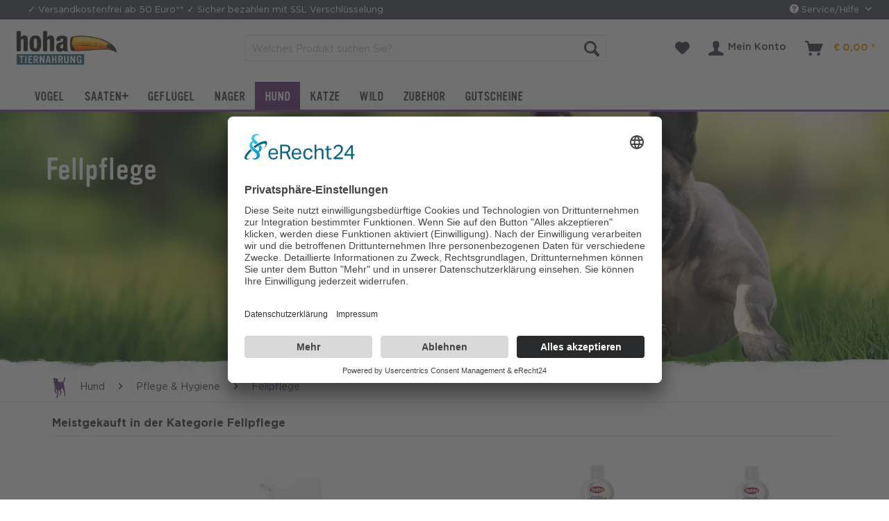

--- FILE ---
content_type: text/html; charset=UTF-8
request_url: https://www.hoha.at/hund/pflege-hygiene/fellpflege/
body_size: 35021
content:
<!DOCTYPE html> <html class="no-js" lang="de" itemscope="itemscope" itemtype="http://schema.org/WebPage"> <head> <link rel="preconnect" href="//app.eu.usercentrics.eu"> <link rel="preconnect" href="//api.eu.usercentrics.eu"> <link rel="preconnect" href="//sdp.eu.usercentrics.eu"> <link rel="preload" href="//app.eu.usercentrics.eu/browser-ui/latest/loader.js" as="script"> <link rel="preload" href="//sdp.eu.usercentrics.eu/latest/uc-block.bundle.js" as="script"> <script id="usercentrics-cmp" async data-eu-mode="true" data-settings-id="c5wiuuuZykN2Cj" src="https://app.eu.usercentrics.eu/browser-ui/latest/loader.js"></script> <script type="application/javascript" src="https://sdp.eu.usercentrics.eu/latest/uc-block.bundle.js"></script> <meta charset="utf-8"> <title itemprop="name"> Fellpflege | Pflege & Hygiene | Hund | HOHA.at</title> <meta name="author" content="" /> <meta name="robots" content="index,follow" /> <meta name="revisit-after" content="15 days" /> <meta name="keywords" content="" /> <meta name="description" content="Fellpflege jetzt günstig im Hoha-Online-Shop bestellen. ✓ 35 Jahre Erfahrung ✓ Portofrei ab 50€ ✓ Qualitätsprodukte ✓ kein Mindestbestellwert" /> <meta property="og:type" content="product" /> <meta property="og:site_name" content="Hoha Tiernahrung" /> <meta property="og:title" content="Fellpflege" /> <meta property="og:description" content="Fellpflege jetzt günstig im Hoha-Online-Shop bestellen. ✓ 35 Jahre Erfahrung ✓ Portofrei ab 50€ ✓ Qualitätsprodukte ✓ kein Mindestbestellwert" /> <meta name="twitter:card" content="product" /> <meta name="twitter:site" content="Hoha Tiernahrung" /> <meta name="twitter:title" content="Fellpflege" /> <meta name="twitter:description" content="Fellpflege jetzt günstig im Hoha-Online-Shop bestellen. ✓ 35 Jahre Erfahrung ✓ Portofrei ab 50€ ✓ Qualitätsprodukte ✓ kein Mindestbestellwert" /> <meta property="og:image" content="https://cdn.hoha.at/media/image/2a/42/a0/zeckenzieher.jpg" /> <meta name="twitter:image" content="https://cdn.hoha.at/media/image/2a/42/a0/zeckenzieher.jpg" /> <meta itemprop="copyrightHolder" content="Hoha Tiernahrung" /> <meta itemprop="copyrightYear" content="2014" /> <meta itemprop="isFamilyFriendly" content="True" /> <meta itemprop="image" content="https://cdn.hoha.at/media/image/6a/18/0b/logo.png" /> <meta name="viewport" content="width=device-width, initial-scale=1.0"> <meta name="mobile-web-app-capable" content="yes"> <meta name="apple-mobile-web-app-title" content="Tiernahrung"> <meta name="apple-mobile-web-app-capable" content="yes"> <meta name="apple-mobile-web-app-status-bar-style" content="default"> <link rel="apple-touch-icon-precomposed" href="https://cdn.hoha.at/media/image/fa/af/5f/apple-touch-icon-180x180.png"> <link rel="shortcut icon" href="https://cdn.hoha.at/media/unknown/d9/0c/f4/favicon.ico"> <meta name="msapplication-navbutton-color" content="#f39000" /> <meta name="application-name" content="Hoha Tiernahrung" /> <meta name="msapplication-starturl" content="https://www.hoha.at/" /> <meta name="msapplication-window" content="width=1024;height=768" /> <meta name="msapplication-TileImage" content="https://cdn.hoha.at/media/image/f0/ea/3a/mstile-150x150.png"> <meta name="msapplication-TileColor" content="#f39000"> <meta name="theme-color" content="#f39000" /> <link rel="canonical" href="https://www.hoha.at/hund/pflege-hygiene/fellpflege/"/> <link href="/web/cache/1736399083_92330e84dc0b9a4de5f60ff665ff05e6.css" media="all" rel="stylesheet" type="text/css" /> <link href="https://cdn.hoha.at/css/hoha-global-styles.css" media="all" rel="stylesheet" type="text/css"> <style> :root { --hoha-cat-color: var(--hoha-violett-rgba); --hoha-cat-color-cta: var(--hoha-violett-cta-rgba); --hoha-cat-color-cta-hover: var(--hoha-violett-cta-hover-rgba); } </style> </head> <body class="hohaCategory-hund-inner is--ctl-listing is--act-index gtm-enhanced-ecommerce-active" > <script>
dataLayer = window.dataLayer || []; dataLayer.push({"pageTitle":"Fellpflege | Pflege & Hygiene | Hund | Hoha Tiernahrung","pageCategory":"Listing","pageSubCategory":"","pageCategoryID":188,"productCategoryPath":"Hund\/Pflege & Hygiene\/Fellpflege","pageSubCategoryID":"","pageCountryCode":"de_AT","pageLanguageCode":"de","pageVersion":1,"pageTestVariation":"1","pageValue":1,"pageAttributes":"1","productID":"","productStyleID":"","productEAN":"","productName":"","productPrice":"","productCategory":"Fellpflege","productCurrency":"","productColor":"","productRealColor":""});
dataLayer.push (
{"ecommerce":{"currencyCode":"EUR","impressions":[{"name":"Zeckenzieher","id":"5563","price":2.95,"brand":"Trixie Heimtierbedarf GmbH&Co.KG","position":1,"list":"Category","category":"Fellpflege"},{"name":"Safecard Zecken-Entferner","id":"5562","price":2.95,"brand":"Trixie Heimtierbedarf GmbH&Co.KG","position":2,"list":"Category","category":"Fellpflege"},{"name":"Zeckenzange","id":"5560","price":1.8,"brand":"Nobby Pet Shop GmbH","position":3,"list":"Category","category":"Fellpflege"},{"name":"Hundeshampoo Universal","id":"55801","price":3.95,"brand":"Nobby Pet Shop GmbH","position":4,"list":"Category","category":"Fellpflege"},{"name":"Hundeshampoo","id":"55804","price":4.8,"brand":"Nobby Pet Shop GmbH","position":5,"list":"Category","category":"Fellpflege"},{"name":"Hundeshampoo 2 in 1","id":"55805","price":3.95,"brand":"Nobby Pet Shop GmbH","position":6,"list":"Category","category":"Fellpflege"},{"name":"Hundeshampoo Natur\u00f6l","id":"55806","price":3.95,"brand":"Nobby Pet Shop GmbH","position":7,"list":"Category","category":"Fellpflege"},{"name":"Hundeshampoo Kr\u00e4uter","id":"55802","price":3.95,"brand":"Nobby Pet Shop GmbH","position":8,"list":"Category","category":"Fellpflege"},{"name":"Hundeshampoo Light Coat","id":"55803","price":3.95,"brand":"Nobby Pet Shop GmbH","position":9,"list":"Category","category":"Fellpflege"},{"name":"Effilierschere","id":"58083","price":4.95,"brand":"Nobby Pet Shop GmbH","position":10,"list":"Category","category":"Fellpflege"},{"name":"Fellschere","id":"58081","price":4.5,"brand":"Nobby Pet Shop GmbH","position":11,"list":"Category","category":"Fellpflege"},{"name":"Entfilzer","id":"58104","price":12.95,"brand":"Nobby Pet Shop GmbH","position":12,"list":"Category","category":"Fellpflege"}]}}
);
</script> <script type="text/plain" data-usercentrics="Google Tag Manager">(function(w,d,s,l,i){w[l]=w[l]||[];w[l].push({'gtm.start':
new Date().getTime(),event:'gtm.js'});var f=d.getElementsByTagName(s)[0],
j=d.createElement(s),dl=l!='dataLayer'?'&l='+l:'';j.async=true;j.src=
'https://www.googletagmanager.com/gtm.js?id='+i+dl;f.parentNode.insertBefore(j,f);
})(window,document,'script','dataLayer','GTM-KXPS64K');</script>  <noscript> <iframe src="https://www.googletagmanager.com/ns.html?id=GTM-KXPS64K" height="0" width="0" style="display:none;visibility:hidden"> </iframe> </noscript>  <div class="page-wrap"> <noscript class="noscript-main"> <div class="alert is--warning"> <a class="alert--close icon--cross" data-notification-message-close="true" data-link="" title="Ausblenden"></a> <div class="alert--icon"> <i class="icon--element icon--warning"></i> </div> <div class="alert--content"> Um Hoha&#x20;Tiernahrung in vollem Umfang nutzen zu k&ouml;nnen, empfehlen wir Ihnen Javascript in Ihrem Browser zu aktiveren. </div> </div> </noscript> <header class="header-main"> <div class="top-bar"> <div class="container block-group"> <div class="top-bar-teaser"> <a href="https://www.hoha.at/versand-und-zahlungsbedingungen" target="_self">✓ Versandkostenfrei ab 50 Euro**</a> ✓ Sicher bezahlen mit SSL Verschlüsselung  </div> <nav class="top-bar--navigation block" role="menubar">   <div class="navigation--entry entry--service has--drop-down" role="menuitem" aria-haspopup="true" data-drop-down-menu="true"> <i class="icon--service"></i> Service/Hilfe <ul class="service--list is--rounded" role="menu"> <li class="service--entry" role="menuitem"> <a class="service--link" href="https://www.hoha.at/kontaktformular" title="Kontakt" target="_self"> Kontakt </a> </li> <li class="service--entry" role="menuitem"> <a class="service--link" href="https://www.hoha.at/versand-und-zahlungsbedingungen" title="Versand und Zahlungsbedingungen" > Versand und Zahlungsbedingungen </a> </li> <li class="service--entry" role="menuitem"> <a class="service--link" href="https://www.hoha.at/widerrufsrecht" title="Widerrufsrecht" > Widerrufsrecht </a> </li> <li class="service--entry" role="menuitem"> <a class="service--link" href="https://www.hoha.at/datenschutz" title="Datenschutz" > Datenschutz </a> </li> <li class="service--entry" role="menuitem"> <a class="service--link" href="https://www.hoha.at/agb" title="AGB" > AGB </a> </li> <li class="service--entry" role="menuitem"> <a class="service--link" href="https://www.hoha.at/impressum" title="Impressum" > Impressum </a> </li> </ul> </div> </nav> </div> </div> <div class="container header--navigation"> <div class="logo-main block-group" role="banner"> <div class="logo--shop block"> <a class="logo--link" href="https://www.hoha.at/" title="Hoha Tiernahrung - zur Startseite wechseln"> <picture> <source srcset="https://cdn.hoha.at/media/image/6a/18/0b/logo.png" media="(min-width: 78.75em)"> <source srcset="https://cdn.hoha.at/media/image/6a/18/0b/logo.png" media="(min-width: 64em)"> <source srcset="https://cdn.hoha.at/media/image/6a/18/0b/logo.png" media="(min-width: 48em)"> <img srcset="https://cdn.hoha.at/media/image/6a/18/0b/logo.png" alt="Hoha Tiernahrung - zur Startseite wechseln" /> </picture> </a> </div> </div> <nav class="shop--navigation block-group"> <ul class="navigation--list block-group" role="menubar"> <li class="navigation--entry entry--menu-left" role="menuitem"> <a class="entry--link entry--trigger btn is--icon-left" href="#offcanvas--left" data-offcanvas="true" data-offCanvasSelector=".sidebar-main" aria-label="Menü"> <i class="icon--menu"></i> Menü </a> </li> <li class="navigation--entry entry--search" role="menuitem" data-search="true" aria-haspopup="true" data-minLength="2"> <a class="btn entry--link entry--trigger" href="#show-hide--search" title="Suche anzeigen / schließen" aria-label="Suche anzeigen / schließen"> <i class="icon--search"></i> <span class="search--display">Suchen</span> </a> <form action="/search" method="get" class="main-search--form"> <input type="search" name="sSearch" class="main-search--field" autocomplete="off" autocapitalize="off" placeholder="Welches Produkt suchen Sie?" maxlength="30" /> <button type="submit" class="main-search--button"> <i class="icon--search"></i> <span class="main-search--text">Suchen</span> </button> <div class="form--ajax-loader">&nbsp;</div> </form> <div class="main-search--results"></div> </li>  <li class="navigation--entry entry--notepad" role="menuitem"> <a href="https://www.hoha.at/note" title="Merkzettel" aria-label="Merkzettel" class="btn"> <i class="icon--heart"></i> </a> </li> <li class="navigation--entry entry--account with-slt" role="menuitem" data-offcanvas="true" data-offCanvasSelector=".account--dropdown-navigation"> <a href="https://www.hoha.at/account" title="Mein Konto" aria-label="Mein Konto" class="btn is--icon-left entry--link account--link"> <i class="icon--account"></i> <span class="account--display"> Mein Konto </span> </a> <div class="account--dropdown-navigation"> <div class="navigation--smartphone"> <div class="entry--close-off-canvas"> <a href="#close-account-menu" class="account--close-off-canvas" title="Menü schließen" aria-label="Menü schließen"> Menü schließen <i class="icon--arrow-right"></i> </a> </div> </div> <div class="account--menu is--rounded is--personalized"> <span class="navigation--headline"> Mein Konto </span> <div class="account--menu-container"> <ul class="sidebar--navigation navigation--list is--level0 show--active-items"> <li class="navigation--entry"> <span class="navigation--signin"> <a href="https://www.hoha.at/account#hide-registration" class="blocked--link btn is--primary navigation--signin-btn" data-collapseTarget="#registration" data-action="close"> Anmelden </a> <span class="navigation--register"> oder <a href="https://www.hoha.at/account#show-registration" class="blocked--link" data-collapseTarget="#registration" data-action="open"> registrieren </a> </span> </span> </li> <li class="navigation--entry"> <a href="https://www.hoha.at/account" title="Übersicht" class="navigation--link"> Übersicht </a> </li> <li class="navigation--entry"> <a href="https://www.hoha.at/account/profile" title="Persönliche Daten" class="navigation--link" rel="nofollow"> Persönliche Daten </a> </li> <li class="navigation--entry"> <a href="https://www.hoha.at/address/index/sidebar/" title="Adressen" class="navigation--link" rel="nofollow"> Adressen </a> </li> <li class="navigation--entry"> <a href="https://www.hoha.at/account/payment" title="Zahlungsarten" class="navigation--link" rel="nofollow"> Zahlungsarten </a> </li> <li class="navigation--entry"> <a href="https://www.hoha.at/account/orders" title="Bestellungen" class="navigation--link" rel="nofollow"> Bestellungen </a> </li> <li class="navigation--entry"> <a href="https://www.hoha.at/note" title="Merkzettel" class="navigation--link" rel="nofollow"> Merkzettel </a> </li> </ul> </div> </div> </div> </li> <li class="navigation--entry entry--cart" role="menuitem"> <a class="btn is--icon-left cart--link" href="https://www.hoha.at/checkout/cart" title="Warenkorb" aria-label="Warenkorb"> <span class="cart--display"> Warenkorb </span> <span class="badge is--primary is--minimal cart--quantity is--hidden">0</span> <i class="icon--basket"></i> <span class="cart--amount"> &euro;&nbsp;0,00 * </span> </a> <div class="ajax-loader">&nbsp;</div> </li>  </ul> </nav> <div class="container--ajax-cart" data-collapse-cart="true" data-displayMode="offcanvas"></div> </div> </header> <nav class="navigation-main"> <div class="container" data-menu-scroller="true" data-listSelector=".navigation--list.container" data-viewPortSelector=".navigation--list-wrapper"> <div class="navigation--list-wrapper"> <ul class="navigation--list container" role="menubar" itemscope="itemscope" itemtype="http://schema.org/SiteNavigationElement"> <li class="navigation--entry is--home" role="menuitem"><a class="navigation--link is--first" href="https://www.hoha.at/" title="Entdecken & Stöbern" itemprop="url"><span itemprop="name">Entdecken & Stöbern</span></a></li><li class="hohaCategory-vogel-bg-hover navigation--entry" role="menuitem"><a class="navigation--link" href="https://www.hoha.at/vogel/" title="Vogel" itemprop="url"><span itemprop="name">Vogel</span></a></li><li class="hohaCategory-saaten-bg-hover navigation--entry" role="menuitem"><a class="navigation--link" href="https://www.hoha.at/saaten/" title="Saaten+" itemprop="url"><span itemprop="name">Saaten+</span></a></li><li class="hohaCategory-taube-bg-hover navigation--entry" role="menuitem"><a class="navigation--link" href="https://www.hoha.at/taube-gefluegel/" title="Taube & Geflügel" itemprop="url"><span itemprop="name">Geflügel</span></a></li><li class="hohaCategory-nager-bg-hover navigation--entry" role="menuitem"><a class="navigation--link" href="https://www.hoha.at/nager/" title="Nager" itemprop="url"><span itemprop="name">Nager</span></a></li><li class="hohaCategory-hund-bg-hover navigation--entry is--active" role="menuitem"><a class="navigation--link is--active" href="https://www.hoha.at/hund/" title="Hund" itemprop="url"><span itemprop="name">Hund</span></a></li><li class="hohaCategory-katze-bg-hover navigation--entry" role="menuitem"><a class="navigation--link" href="https://www.hoha.at/katze/" title="Katze" itemprop="url"><span itemprop="name">Katze</span></a></li><li class="hohaCategory-wild-bg-hover navigation--entry" role="menuitem"><a class="navigation--link" href="https://www.hoha.at/wildtiere/" title="Wildtiere" itemprop="url"><span itemprop="name">Wild</span></a></li><li class="hohaCategory-zubehoer-bg-hover navigation--entry" role="menuitem"><a class="navigation--link" href="https://www.hoha.at/zubehoer/" title="Zubehör" itemprop="url"><span itemprop="name">Zubehör</span></a></li><li class="hohaCategory--bg-hover navigation--entry" role="menuitem"><a class="navigation--link" href="https://www.hoha.at/medien/gutscheine/geschenkgutschein-25" title="Gutscheine" itemprop="url"><span itemprop="name">Gutscheine</span></a></li> </ul> </div> <div class="advanced-menu" data-advanced-menu="true" data-hoverDelay="250"> <div class="menu--container hohaCategory-vogel-advancedmenu"> <div class="button-container"> <a href="https://www.hoha.at/vogel/" class="button--category" title="Zur Kategorie Vogel"> <i class="icon--arrow-right"></i> Entdecke die bunte Welt der Vögel </a> <div class="main-nav-hoha-cat-icon"> <svg style="fill: #f39000;color:#f39000;" xmlns="http://www.w3.org/2000/svg" width="100" height="100" viewBox="0 0 100 100"> <title>Hauptkategorie Vogel</title> <path d="M44,72.185c.13-.442.236-.744.236-.744.067-.022,1.235.8,2.112,1.4A5.149,5.149,0,0,1,44,72.185m3.226-.045c-.039.077-.068.162-.111.234a.991.991,0,0,1-.2.23.452.452,0,0,1,.308-.464m15.6-53.053a38.65,38.65,0,0,0-18.3.273c1.3,1.922,2.707,4.439,2.023,6-.095-2.7-1.434-4.367-2.982-4.955-1.736-.612-5.517-1.194-9.652,2.565s-4.865,9.7-9.8,13.454c0,0-1.668,1.243-1.856,1.432-3.288,3.289.353,13.269,1.856,16.651,2.854,6.427,7.645,9.282,14.273,12.782L40.1,69.623a2.3,2.3,0,0,0,1.066,1.394,2.13,2.13,0,0,0-1.093-.038c-1.86.565-1.048,3.621.57,2.533a1.639,1.639,0,0,1,1.4.08,7.288,7.288,0,0,1-.153,2.693c-.594,2-5.5-.647-7.172.351s-.14,3.766,1.165,2.319c1.476-1.633,11.6,3.827,12.217,5.787.771,2.447,1.871-1.673,0-2.319s-3.424-4.538-4.292-5.985a3.529,3.529,0,0,1-.254-2.075c3.148,1.946,7.454,6.263,7.542,7.719.155,2.56,2.221-1.171.562-2.251s-2.224-5.23-2.716-6.845a2.2,2.2,0,0,1-.042-.857c2.822,2.326,4.326,3.738,4.326,3.738,5.7,5.37,14.985,12.372,20.867,12.127L62.245,74.441A17.813,17.813,0,0,0,70.8,69.8c-6.908-3.851-7.513-2.76-12.158-8.921-.5-.667,3.628.747,3.29,0C54.87,45.3,42.194,46.078,43.838,39.5c.064-.252.4-1.535.4-1.535a11.707,11.707,0,0,1,4.276-5.28c7.265,2.127,20.3-2.883,29.944,2.255,3.385-8.519-7.639-13.879-15.631-15.853"/> </svg> </div> <span class="button--close"> <i class="icon--cross"></i> </span> </div> <div class="content--wrapper has--content"> <ul class="menu--list menu--level-0 columns--5" style="width: 100%;"> <li class="menu--list-item item--level-0" style="width: 100%"> <a href="https://www.hoha.at/vogel/futter/" class="menu--list-item-link" title="Futter"> Futter </a> <ul class="menu--list menu--level-1 columns--5"> <li class="menu--list-item item--level-1"> <a href="https://www.hoha.at/vogel/futter/hauptfutter/" class="menu--list-item-link" title="Hauptfutter"> Hauptfutter </a> </li> <li class="menu--list-item item--level-1"> <a href="https://www.hoha.at/vogel/futter/keimfutter-zubehoer/" class="menu--list-item-link" title="Keimfutter &amp; Zubehör"> Keimfutter & Zubehör </a> </li> <li class="menu--list-item item--level-1"> <a href="https://www.hoha.at/vogel/futter/pellets/" class="menu--list-item-link" title="Pellets"> Pellets </a> </li> <li class="menu--list-item item--level-1"> <a href="https://www.hoha.at/vogel/futter/handaufzuchtfutter/" class="menu--list-item-link" title="Handaufzuchtfutter"> Handaufzuchtfutter </a> </li> <li class="menu--list-item item--level-1"> <a href="https://www.hoha.at/vogel/futter/weich-insektenfutter/" class="menu--list-item-link" title="Weich- &amp; Insektenfutter"> Weich- & Insektenfutter </a> </li> <li class="menu--list-item item--level-1"> <a href="https://www.hoha.at/vogel/futter/eifutter/" class="menu--list-item-link" title="Eifutter"> Eifutter </a> </li> <li class="menu--list-item item--level-1"> <a href="https://www.hoha.at/vogel/futter/beeren-fruechte/" class="menu--list-item-link" title="Beeren &amp; Früchte"> Beeren & Früchte </a> </li> <li class="menu--list-item item--level-1"> <a href="https://www.hoha.at/vogel/futter/einzelsaaten/" class="menu--list-item-link" title="Einzelsaaten"> Einzelsaaten </a> </li> <li class="menu--list-item item--level-1"> <a href="https://www.hoha.at/vogel/futter/wildvogelfuetterung/" class="menu--list-item-link" title="Wildvogelfütterung"> Wildvogelfütterung </a> </li> <li class="menu--list-item item--level-1"> <a href="https://www.hoha.at/vogel/futter/snacks/" class="menu--list-item-link" title="Snacks"> Snacks </a> </li> </ul> </li> <li class="menu--list-item item--level-0" style="width: 100%"> <a href="https://www.hoha.at/vogel/nahrungsergaenzung/" class="menu--list-item-link" title="Nahrungsergänzung"> Nahrungsergänzung </a> <ul class="menu--list menu--level-1 columns--5"> <li class="menu--list-item item--level-1"> <a href="https://www.hoha.at/vogel/nahrungsergaenzung/farbstoffe/" class="menu--list-item-link" title="Farbstoffe"> Farbstoffe </a> </li> <li class="menu--list-item item--level-1"> <a href="https://www.hoha.at/vogel/nahrungsergaenzung/vitamine/" class="menu--list-item-link" title="Vitamine"> Vitamine </a> </li> <li class="menu--list-item item--level-1"> <a href="https://www.hoha.at/vogel/nahrungsergaenzung/medikamente/" class="menu--list-item-link" title="Medikamente"> Medikamente </a> </li> <li class="menu--list-item item--level-1"> <a href="https://www.hoha.at/vogel/nahrungsergaenzung/grit/" class="menu--list-item-link" title="Grit"> Grit </a> </li> <li class="menu--list-item item--level-1"> <a href="https://www.hoha.at/vogel/nahrungsergaenzung/sepia-picksteine/" class="menu--list-item-link" title="Sepia &amp; Picksteine"> Sepia & Picksteine </a> </li> </ul> </li> <li class="menu--list-item item--level-0" style="width: 100%"> <a href="https://www.hoha.at/vogel/wohnen/" class="menu--list-item-link" title="Wohnen"> Wohnen </a> <ul class="menu--list menu--level-1 columns--5"> <li class="menu--list-item item--level-1"> <a href="https://www.hoha.at/vogel/wohnen/sand-einstreu/" class="menu--list-item-link" title="Sand &amp; Einstreu"> Sand & Einstreu </a> </li> <li class="menu--list-item item--level-1"> <a href="https://www.hoha.at/vogel/wohnen/sitzstangen/" class="menu--list-item-link" title="Sitzstangen"> Sitzstangen </a> </li> <li class="menu--list-item item--level-1"> <a href="https://www.hoha.at/vogel/wohnen/seile/" class="menu--list-item-link" title="Seile"> Seile </a> </li> <li class="menu--list-item item--level-1"> <a href="https://www.hoha.at/vogel/wohnen/naepfe/" class="menu--list-item-link" title="Näpfe"> Näpfe </a> </li> <li class="menu--list-item item--level-1"> <a href="https://www.hoha.at/vogel/wohnen/raufen/" class="menu--list-item-link" title="Raufen"> Raufen </a> </li> <li class="menu--list-item item--level-1"> <a href="https://www.hoha.at/vogel/wohnen/traenken/" class="menu--list-item-link" title="Tränken"> Tränken </a> </li> <li class="menu--list-item item--level-1"> <a href="https://www.hoha.at/vogel/wohnen/badehaeuser/" class="menu--list-item-link" title="Badehäuser"> Badehäuser </a> </li> </ul> </li> <li class="menu--list-item item--level-0" style="width: 100%"> <a href="https://www.hoha.at/vogel/pflege-hygiene/" class="menu--list-item-link" title="Pflege &amp; Hygiene"> Pflege & Hygiene </a> <ul class="menu--list menu--level-1 columns--5"> <li class="menu--list-item item--level-1"> <a href="https://www.hoha.at/vogel/pflege-hygiene/krallenpflege/" class="menu--list-item-link" title="Krallenpflege"> Krallenpflege </a> </li> <li class="menu--list-item item--level-1"> <a href="https://www.hoha.at/vogel/pflege-hygiene/gefiederpflege/" class="menu--list-item-link" title="Gefiederpflege"> Gefiederpflege </a> </li> </ul> </li> <li class="menu--list-item item--level-0" style="width: 100%"> <a href="https://www.hoha.at/vogel/spielen/" class="menu--list-item-link" title="Spielen"> Spielen </a> <ul class="menu--list menu--level-1 columns--5"> <li class="menu--list-item item--level-1"> <a href="https://www.hoha.at/vogel/spielen/seile/" class="menu--list-item-link" title="Seile"> Seile </a> </li> <li class="menu--list-item item--level-1"> <a href="https://www.hoha.at/vogel/spielen/spielzeug/" class="menu--list-item-link" title="Spielzeug"> Spielzeug </a> </li> <li class="menu--list-item item--level-1"> <a href="https://www.hoha.at/vogel/spielen/holzspielzeug/" class="menu--list-item-link" title="Holzspielzeug"> Holzspielzeug </a> </li> </ul> </li> <li class="menu--list-item item--level-0" style="width: 100%"> <a href="https://www.hoha.at/vogel/zuchtbedarf/" class="menu--list-item-link" title="Zuchtbedarf"> Zuchtbedarf </a> <ul class="menu--list menu--level-1 columns--5"> <li class="menu--list-item item--level-1"> <a href="https://www.hoha.at/vogel/zuchtbedarf/nistkaesten/" class="menu--list-item-link" title="Nistkästen"> Nistkästen </a> </li> <li class="menu--list-item item--level-1"> <a href="https://www.hoha.at/vogel/zuchtbedarf/nester/" class="menu--list-item-link" title="Nester"> Nester </a> </li> <li class="menu--list-item item--level-1"> <a href="https://www.hoha.at/vogel/zuchtbedarf/nistmaterial/" class="menu--list-item-link" title="Nistmaterial"> Nistmaterial </a> </li> <li class="menu--list-item item--level-1"> <a href="https://www.hoha.at/vogel/zuchtbedarf/eier/" class="menu--list-item-link" title="Eier"> Eier </a> </li> <li class="menu--list-item item--level-1"> <a href="https://www.hoha.at/vogel/zuchtbedarf/ringe/" class="menu--list-item-link" title="Ringe"> Ringe </a> </li> </ul> </li> <li class="menu--list-item item--level-0" style="width: 100%"> <a href="https://www.hoha.at/vogel/ausstellungen/" class="menu--list-item-link" title="Ausstellungen"> Ausstellungen </a> <ul class="menu--list menu--level-1 columns--5"> <li class="menu--list-item item--level-1"> <a href="https://www.hoha.at/vogel/ausstellungen/ausstellungszubehoer/" class="menu--list-item-link" title="Ausstellungszubehör"> Ausstellungszubehör </a> </li> </ul> </li> <li class="menu--list-item item--level-0" style="width: 100%"> <a href="https://www.hoha.at/vogel/transport/" class="menu--list-item-link" title="Transport"> Transport </a> <ul class="menu--list menu--level-1 columns--5"> <li class="menu--list-item item--level-1"> <a href="https://www.hoha.at/vogel/transport/transportboxen/" class="menu--list-item-link" title="Transportboxen"> Transportboxen </a> </li> <li class="menu--list-item item--level-1"> <a href="https://www.hoha.at/vogel/transport/kescher/" class="menu--list-item-link" title="Kescher"> Kescher </a> </li> </ul> </li> </ul> </div> </div> <div class="menu--container hohaCategory-saaten-advancedmenu"> <div class="button-container"> <a href="https://www.hoha.at/saaten/" class="button--category" title="Zur Kategorie Saaten+"> <i class="icon--arrow-right"></i> Kolbenhirse, Nüsse, Saaten uvm. </a> <div class="main-nav-hoha-cat-icon"> <svg style="fill: #2a5f7a;color: #2a5f7a;" xmlns="http://www.w3.org/2000/svg" width="100" height="100" viewBox="0 0 100 100"> <title>Hauptkategorie Saaten+</title> <path d="M22.465,36.87A116.721,116.721,0,0,0,34.587,65.492a2.656,2.656,0,0,1,.181.517,3.509,3.509,0,0,1-.554-.02,5.416,5.416,0,0,1-.641-.2A13.09,13.09,0,0,1,28.655,61.8,27.792,27.792,0,0,1,23,49.545a45.917,45.917,0,0,1-.857-12.651,2.861,2.861,0,0,1,.09-.422,1.794,1.794,0,0,1,.232.4M41.921,47.2c.318-.582.691-1.111,1.031-1.67-3.569-5.289-8.641-9.163-15.274-11.981-1.37-.331-3.4-.853-5.448-1.3-1.043-.23-1.378.04-1.485,1.1-.176,1.748-.384,3.5-.439,5.25a40.088,40.088,0,0,0,3.281,18.374A22.87,22.87,0,0,0,31,66.346a7.246,7.246,0,0,0,9.177-.076c.1-.083.186-.194.287-.282a9.7,9.7,0,0,1-2.063-4.97,15.752,15.752,0,0,1,.057-4.85,147.9,147.9,0,0,1-13-18.328c-.109-.18-.206-.37-.307-.555l.07-.08a1.924,1.924,0,0,1,.288.192c1.235,1.219,2.422,2.488,3.7,3.653a66.836,66.836,0,0,1,10.065,12c.181-.53.355-1.063.576-1.585.29-.682.637-1.308.951-1.964a46.157,46.157,0,0,0-3.147-4.027A67.778,67.778,0,0,0,26.323,35.438c-.187-.135-.35-.3-.524-.452a3.784,3.784,0,0,1,.711.1c.568.193,1.123.423,1.683.638A30.347,30.347,0,0,1,41.921,47.2m33.462,3.631a40.3,40.3,0,0,1-8.192,17.743,18.967,18.967,0,0,1-7.126,5.784,7.991,7.991,0,0,1-.926.292,4.892,4.892,0,0,1-.8.028,4.167,4.167,0,0,1,.261-.749A169.061,169.061,0,0,0,76.157,32.468a2.506,2.506,0,0,1,.336-.576,4.234,4.234,0,0,1,.129.611,66.547,66.547,0,0,1-1.239,18.326M72.27,33.068c-.146.269-.285.544-.443.806A213.073,213.073,0,0,1,48.053,66.235c-.947,1.062-1.023,1.046-2.215.306-.607-.376-.621-.724-.236-1.27.734-1.04,1.435-2.1,2.122-3.173,5.442-8.475,11.144-16.737,18.664-23.574,1.857-1.688,3.576-3.527,5.365-5.292a2.6,2.6,0,0,1,.417-.277c.035.037.068.075.1.113m-.942-3.328c-.253.218-.49.459-.76.655A97.969,97.969,0,0,0,54.154,44.934c-4.466,5.072-8.267,10.558-10.312,17.1a2.309,2.309,0,0,1-.259.449,2.738,2.738,0,0,1-.264-.636,16.058,16.058,0,0,1,1.66-9.039c4.756-10.3,12.566-17.464,22.88-21.995.812-.311,1.616-.645,2.438-.925a5.371,5.371,0,0,1,1.031-.146m7.955,5.228c-.08-2.54-.38-5.073-.635-7.6-.156-1.54-.642-1.931-2.151-1.6-2.965.653-5.908,1.409-7.891,1.888C56.027,33,47.3,40.937,42.3,52.7a17.623,17.623,0,0,0-1.455,9.552,8.76,8.76,0,0,0,4.137,6.736c.516.309.783,1.01,1.216,1.485a40.242,40.242,0,0,0,4.312,4.581c4.046,3.23,8.936,3.207,13.292.11A33.126,33.126,0,0,0,74.53,61.582c3.9-8.447,5.042-17.416,4.753-26.614"/> </svg> </div> <span class="button--close"> <i class="icon--cross"></i> </span> </div> <div class="content--wrapper has--content"> <ul class="menu--list menu--level-0 columns--5" style="width: 100%;"> <li class="menu--list-item item--level-0" style="width: 100%"> <a href="https://www.hoha.at/saaten/kolbenhirse/" class="menu--list-item-link" title="Kolbenhirse"> Kolbenhirse </a> </li> <li class="menu--list-item item--level-0" style="width: 100%"> <a href="https://www.hoha.at/saaten/einzelsaaten/" class="menu--list-item-link" title="Einzelsaaten"> Einzelsaaten </a> </li> <li class="menu--list-item item--level-0" style="width: 100%"> <a href="https://www.hoha.at/saaten/hoha-mischungen/" class="menu--list-item-link" title="Hoha Mischungen"> Hoha Mischungen </a> </li> <li class="menu--list-item item--level-0" style="width: 100%"> <a href="https://www.hoha.at/saaten/keimfutter/" class="menu--list-item-link" title="Keimfutter"> Keimfutter </a> </li> <li class="menu--list-item item--level-0" style="width: 100%"> <a href="https://www.hoha.at/saaten/quellfutter/" class="menu--list-item-link" title="Quellfutter"> Quellfutter </a> </li> <li class="menu--list-item item--level-0" style="width: 100%"> <a href="https://www.hoha.at/saaten/pellets/" class="menu--list-item-link" title="Pellets"> Pellets </a> </li> <li class="menu--list-item item--level-0" style="width: 100%"> <a href="https://www.hoha.at/saaten/nuesse/" class="menu--list-item-link" title="Nüsse"> Nüsse </a> </li> <li class="menu--list-item item--level-0" style="width: 100%"> <a href="https://www.hoha.at/saaten/fruechte-gemuese/" class="menu--list-item-link" title="Früchte &amp; Gemüse"> Früchte & Gemüse </a> </li> <li class="menu--list-item item--level-0" style="width: 100%"> <a href="https://www.hoha.at/saaten/extra-zutaten/" class="menu--list-item-link" title="Extra Zutaten"> Extra Zutaten </a> </li> </ul> </div> </div> <div class="menu--container hohaCategory-taube-advancedmenu"> <div class="button-container"> <a href="https://www.hoha.at/taube-gefluegel/" class="button--category" title="Zur Kategorie Taube &amp; Geflügel"> <i class="icon--arrow-right"></i> Tauben- & Geflügelbedarf </a> <div class="main-nav-hoha-cat-icon"> <svg style="fill: #ffd600;color: #ffd600;" xmlns="http://www.w3.org/2000/svg" width="100" height="100" viewBox="0 0 100 100"> <title>Hauptkategorie Taube</title> <path d="M48.148,76.106a7.906,7.906,0,0,1-1.456.651c-.73.169-1.577-.259-2.124.469-.48.638-.873,2.435.189,2.7,2.705.684,5.1-1.909,5.243-4.346.079-1.389-2.112-7.259-4.013-5.2-.783.847-1.371,3.274-1.471,4.4-.131,1.468,2.826.687,3.632,1.318-.609.282-.889-.695,0,0m27.376-10.16q-.755-.187-1.509-.371c-.318.491,2.882.983,2.485,2.059-.392,1.058-4.088-.775-4.791-1.019a53.062,53.062,0,0,0-5.64-2c-1.109-.246-1.909.244-2.983.287-.881.034-1.887-.408-2.743-.079-1.18.454-1.4,3.029-2.157,4.03-1.095,1.45-2.748,2.32-3.938,3.689a7.5,7.5,0,0,0-1.816,4.827c-.052.929-.625,2.041-.53,2.923a4.718,4.718,0,0,0,1.482,2.324,2.181,2.181,0,0,1-2-.493c-.447-.521-.563-1.523-1.478-1.1-2,.937-3.6,2.268-5.823,2.779-.1-1.283,1.166-1.6,1.916-2.336-1.1,0-2.57.138-3.193-1.018-.425-.79.03-2.573-1.392-1.606-1.4.951-2.924,1.7-4.408,2.516-1.529.835-.765-.909-.2-1.777-.427-.116-2.667-.208-1.963-1.086.752-.938,3.259-.661,4.348-1.065,2.1-.781,3.724-3.8,3.508-5.971-.232-2.323-5.223-4.207-6.841-5.679a28.781,28.781,0,0,1-6-7.882c-1.7-3.261-2.524-6.5-1.431-10.109,1-3.291,3.087-5.7,4.674-8.669a101.913,101.913,0,0,0,4.68-9.559c1-2.461,2.2-6.025,5.081-6.829a4.8,4.8,0,0,1,5.787,3c.38,1.376.291,2.816.673,4.209a13.147,13.147,0,0,1,.82,3.8c-.159,1.556-1.467-.862-1.791.549-.28,1.221.408,3.081.712,4.264a6.365,6.365,0,0,0,2.259,3.884c1.136.736,2.5.994,3.631,1.781A10.57,10.57,0,0,1,57.7,47.081c.661.994.988,2.45,1.815,3.295.883.9,2.246.783,3.111,1.917.83,1.086,1.194,2.355,2.213,3.325,1.682,1.6,6.194,2.4,6.083,5.216-.067,1.713-1.043,1.55.734,2.6,1.231.728,2.971,1.346,3.865,2.511-.788-.194-.6-.777,0,0"/> </svg> </div> <span class="button--close"> <i class="icon--cross"></i> </span> </div> <div class="content--wrapper has--content"> <ul class="menu--list menu--level-0 columns--5" style="width: 100%;"> <li class="menu--list-item item--level-0" style="width: 100%"> <a href="https://www.hoha.at/taube-gefluegel/futter/" class="menu--list-item-link" title="Futter"> Futter </a> <ul class="menu--list menu--level-1 columns--5"> <li class="menu--list-item item--level-1"> <a href="https://www.hoha.at/taube-gefluegel/futter/hauptfutter-fuer-tauben/" class="menu--list-item-link" title="Hauptfutter für Tauben"> Hauptfutter für Tauben </a> </li> <li class="menu--list-item item--level-1"> <a href="https://www.hoha.at/taube-gefluegel/futter/hauptfutter-fuer-gefluegel/" class="menu--list-item-link" title="Hauptfutter für Geflügel"> Hauptfutter für Geflügel </a> </li> <li class="menu--list-item item--level-1"> <a href="https://www.hoha.at/taube-gefluegel/futter/einzelsaaten/" class="menu--list-item-link" title="Einzelsaaten"> Einzelsaaten </a> </li> </ul> </li> <li class="menu--list-item item--level-0" style="width: 100%"> <a href="https://www.hoha.at/taube-gefluegel/nahrungsergaenzung/" class="menu--list-item-link" title="Nahrungsergänzung"> Nahrungsergänzung </a> <ul class="menu--list menu--level-1 columns--5"> <li class="menu--list-item item--level-1"> <a href="https://www.hoha.at/taube-gefluegel/nahrungsergaenzung/vitamine/" class="menu--list-item-link" title="Vitamine"> Vitamine </a> </li> <li class="menu--list-item item--level-1"> <a href="https://www.hoha.at/taube-gefluegel/nahrungsergaenzung/grit/" class="menu--list-item-link" title="Grit"> Grit </a> </li> <li class="menu--list-item item--level-1"> <a href="https://www.hoha.at/taube-gefluegel/nahrungsergaenzung/taubensteine/" class="menu--list-item-link" title="Taubensteine"> Taubensteine </a> </li> </ul> </li> <li class="menu--list-item item--level-0" style="width: 100%"> <a href="https://www.hoha.at/taube-gefluegel/haltung/" class="menu--list-item-link" title="Haltung"> Haltung </a> <ul class="menu--list menu--level-1 columns--5"> <li class="menu--list-item item--level-1"> <a href="https://www.hoha.at/taube-gefluegel/haltung/einstreu/" class="menu--list-item-link" title="Einstreu"> Einstreu </a> </li> <li class="menu--list-item item--level-1"> <a href="https://www.hoha.at/taube-gefluegel/haltung/traenken/" class="menu--list-item-link" title="Tränken"> Tränken </a> </li> <li class="menu--list-item item--level-1"> <a href="https://www.hoha.at/taube-gefluegel/haltung/rinnen-automaten/" class="menu--list-item-link" title="Rinnen &amp; Automaten"> Rinnen & Automaten </a> </li> <li class="menu--list-item item--level-1"> <a href="https://www.hoha.at/taube-gefluegel/haltung/baeder/" class="menu--list-item-link" title="Bäder"> Bäder </a> </li> <li class="menu--list-item item--level-1"> <a href="https://www.hoha.at/taube-gefluegel/haltung/pflege-hygiene/" class="menu--list-item-link" title="Pflege &amp; Hygiene"> Pflege & Hygiene </a> </li> </ul> </li> <li class="menu--list-item item--level-0" style="width: 100%"> <a href="https://www.hoha.at/taube-gefluegel/zuchtbedarf/" class="menu--list-item-link" title="Zuchtbedarf"> Zuchtbedarf </a> <ul class="menu--list menu--level-1 columns--5"> <li class="menu--list-item item--level-1"> <a href="https://www.hoha.at/taube-gefluegel/zuchtbedarf/nistschalen/" class="menu--list-item-link" title="Nistschalen"> Nistschalen </a> </li> </ul> </li> </ul> </div> </div> <div class="menu--container hohaCategory-nager-advancedmenu"> <div class="button-container"> <a href="https://www.hoha.at/nager/" class="button--category" title="Zur Kategorie Nager"> <i class="icon--arrow-right"></i> Flauschig, nagend, lebensfroh </a> <div class="main-nav-hoha-cat-icon"> <svg style="fill: #cd2e25;color: #cd2e25;" xmlns="http://www.w3.org/2000/svg" width="100" height="100" viewBox="0 0 100 100"> <title>Hauptkategorie Nager</title> <path d="M47.539,20.6a2.86,2.86,0,0,1,2.838,1.812,1.475,1.475,0,0,0,.259.513c1.589,1.372.778,2.682-.042,4.041a17.584,17.584,0,0,1-9.054,7.694,5.772,5.772,0,0,0-3.7,4.546c-.284,1.241,1.388,3.326,2.783,3.283a8.464,8.464,0,0,1,4.73,1.549,3.339,3.339,0,0,0,1.754.507c2.929-.132,5.756.637,8.638.887.147.012.295.008.44.022,2.115.2,4.243.31,6.342.619a32.245,32.245,0,0,1,5.888,1.247c2.958,1.032,5.686,2.471,7.5,5.278a26.494,26.494,0,0,1,3.938,8.276c.226.962.756,1.2,1.752,1.074,1.962-.257,3.443-.791,1.736,2.567a4.236,4.236,0,0,1-.362.785,10.86,10.86,0,0,1-5.472,3.85c-.624.207-1.007,1.526-1.527,1.942a9.86,9.86,0,0,1-5.858,2.106c-2.482.139-4.93.8-7.412,1.049a10.212,10.212,0,0,1-3.272-.427c-.887-.21-.648-1-.43-1.559.28-.709,1.97-1.6,2.389-2.241.353-.544-1.009-.728-1.574-.95-.667-.263-1.379-.407-2.062-.632-1.578-.518-3.16-1.025-4.721-1.588-1.7-.616-3.385-1.3-5.082-1.938-.626-.237-1.277-.416-1.9-.673-2.289-.953-3.557-.569-5.02,1.414-1.029,1.4-2.2,2.684-3.228,4.082a4.575,4.575,0,0,1-3.24,1.637c-.946.165-1.885.367-2.833.509a3.059,3.059,0,0,1-1.444.038,3.123,3.123,0,0,1-1.578-1.1c-.168-.293.247-1.105.61-1.483.939-.977,2-1.832,3-2.755a2.63,2.63,0,0,0,.373-3.624c-1.581-2.528-3.215-5.03-4.655-7.638a10.694,10.694,0,0,1-1.487-6.521,2.775,2.775,0,0,0-1.834-3.337,21.613,21.613,0,0,1-3.167-2,3.932,3.932,0,0,1-1.4-4.965c1.4-3.321,4.325-4.736,7.354-5.887a12.189,12.189,0,0,1,4.326-.344,2.133,2.133,0,0,0,2.035-1.119,28.369,28.369,0,0,1,6.15-7.136,19.383,19.383,0,0,1,4.4-2.347,30.335,30.335,0,0,1,3.1-1.063"/> </svg> </div> <span class="button--close"> <i class="icon--cross"></i> </span> </div> <div class="content--wrapper has--content"> <ul class="menu--list menu--level-0 columns--5" style="width: 100%;"> <li class="menu--list-item item--level-0" style="width: 100%"> <a href="https://www.hoha.at/nager/futter/" class="menu--list-item-link" title="Futter"> Futter </a> <ul class="menu--list menu--level-1 columns--5"> <li class="menu--list-item item--level-1"> <a href="https://www.hoha.at/nager/futter/hauptfutter/" class="menu--list-item-link" title="Hauptfutter"> Hauptfutter </a> </li> <li class="menu--list-item item--level-1"> <a href="https://www.hoha.at/nager/futter/einzelsaaten/" class="menu--list-item-link" title="Einzelsaaten"> Einzelsaaten </a> </li> <li class="menu--list-item item--level-1"> <a href="https://www.hoha.at/nager/futter/heu/" class="menu--list-item-link" title="Heu"> Heu </a> </li> <li class="menu--list-item item--level-1"> <a href="https://www.hoha.at/nager/futter/snacks/" class="menu--list-item-link" title="Snacks"> Snacks </a> </li> <li class="menu--list-item item--level-1"> <a href="https://www.hoha.at/nager/futter/nahrungsergaenzung/" class="menu--list-item-link" title="Nahrungsergänzung"> Nahrungsergänzung </a> </li> </ul> </li> <li class="menu--list-item item--level-0" style="width: 100%"> <a href="https://www.hoha.at/nager/wohnen/" class="menu--list-item-link" title="Wohnen"> Wohnen </a> <ul class="menu--list menu--level-1 columns--5"> <li class="menu--list-item item--level-1"> <a href="https://www.hoha.at/nager/wohnen/einstreu-stroh/" class="menu--list-item-link" title="Einstreu &amp; Stroh"> Einstreu & Stroh </a> </li> <li class="menu--list-item item--level-1"> <a href="https://www.hoha.at/nager/wohnen/toiletten/" class="menu--list-item-link" title="Toiletten"> Toiletten </a> </li> <li class="menu--list-item item--level-1"> <a href="https://www.hoha.at/nager/wohnen/traenken/" class="menu--list-item-link" title="Tränken"> Tränken </a> </li> <li class="menu--list-item item--level-1"> <a href="https://www.hoha.at/nager/wohnen/naepfe/" class="menu--list-item-link" title="Näpfe"> Näpfe </a> </li> <li class="menu--list-item item--level-1"> <a href="https://www.hoha.at/nager/wohnen/raufen/" class="menu--list-item-link" title="Raufen "> Raufen </a> </li> <li class="menu--list-item item--level-1"> <a href="https://www.hoha.at/nager/wohnen/tunnel-verstecke/" class="menu--list-item-link" title="Tunnel &amp; Verstecke"> Tunnel & Verstecke </a> </li> <li class="menu--list-item item--level-1"> <a href="https://www.hoha.at/nager/wohnen/schlafhaeuser/" class="menu--list-item-link" title="Schlafhäuser"> Schlafhäuser </a> </li> </ul> </li> <li class="menu--list-item item--level-0" style="width: 100%"> <a href="https://www.hoha.at/nager/pflege-hygiene/" class="menu--list-item-link" title="Pflege &amp; Hygiene"> Pflege & Hygiene </a> <ul class="menu--list menu--level-1 columns--5"> <li class="menu--list-item item--level-1"> <a href="https://www.hoha.at/nager/pflege-hygiene/fellpflege/" class="menu--list-item-link" title="Fellpflege"> Fellpflege </a> </li> <li class="menu--list-item item--level-1"> <a href="https://www.hoha.at/nager/pflege-hygiene/krallenpflege/" class="menu--list-item-link" title="Krallenpflege"> Krallenpflege </a> </li> <li class="menu--list-item item--level-1"> <a href="https://www.hoha.at/nager/pflege-hygiene/badesand/" class="menu--list-item-link" title="Badesand"> Badesand </a> </li> </ul> </li> <li class="menu--list-item item--level-0" style="width: 100%"> <a href="https://www.hoha.at/nager/spielen/" class="menu--list-item-link" title="Spielen"> Spielen </a> <ul class="menu--list menu--level-1 columns--5"> <li class="menu--list-item item--level-1"> <a href="https://www.hoha.at/nager/spielen/zeitvertreib/" class="menu--list-item-link" title="Zeitvertreib"> Zeitvertreib </a> </li> <li class="menu--list-item item--level-1"> <a href="https://www.hoha.at/nager/spielen/laufraeder/" class="menu--list-item-link" title="Laufräder"> Laufräder </a> </li> </ul> </li> <li class="menu--list-item item--level-0" style="width: 100%"> <a href="https://www.hoha.at/nager/transport/" class="menu--list-item-link" title="Transport"> Transport </a> <ul class="menu--list menu--level-1 columns--5"> <li class="menu--list-item item--level-1"> <a href="https://www.hoha.at/nager/transport/transportboxen/" class="menu--list-item-link" title="Transportboxen"> Transportboxen </a> </li> <li class="menu--list-item item--level-1"> <a href="https://www.hoha.at/nager/transport/freilauf-geschirre/" class="menu--list-item-link" title="Freilauf Geschirre"> Freilauf Geschirre </a> </li> </ul> </li> </ul> </div> </div> <div class="menu--container hohaCategory-hund-advancedmenu"> <div class="button-container"> <a href="https://www.hoha.at/hund/" class="button--category" title="Zur Kategorie Hund"> <i class="icon--arrow-right"></i> Alles für deinen besten Freund </a> <div class="main-nav-hoha-cat-icon"> <svg style="fill: #653279;color: #653279;" xmlns="http://www.w3.org/2000/svg" width="100" height="100" viewBox="0 0 100 100"> <title>Hauptkategorie Hund</title> <path d="M47.69,71.235a29.021,29.021,0,0,1-.754,5.711c-.469,2.632-1.468,5.233-1.1,8.015a7.454,7.454,0,0,1-.465,2.218,14.365,14.365,0,0,0-.363,2.113,2.264,2.264,0,0,1-3.4,2.138,1.613,1.613,0,0,1-.758-2.16c1.144-2.173,1.187-4.563,1.451-6.918.106-.948.405-1.872.571-2.815a20.809,20.809,0,0,0,.289-2.289q.3-4.787.551-9.575a1.852,1.852,0,0,0-.239-.81c-1.077-2.356-2.19-4.7-3.24-7.066-.341-.77-.708-.736-1.131-.166-.8,1.081-1.584,2.176-2.307,3.308-.436.685-.2,1.254.405,1.834,1.141,1.089,2.522,1.986,2.936,3.7.439,1.812,1.16,3.531.323,5.483a1.436,1.436,0,0,1-1.22.961,1.568,1.568,0,0,1-1.174-.783c-.906-1.743-1.678-3.556-2.559-5.312a7.594,7.594,0,0,0-1.348-2.039,4.661,4.661,0,0,1-.727-5.344c1.045-2.2,1.751-4.556,2.6-6.847a1.751,1.751,0,0,0-.491-1.854c-1.293-1.5-1.435-3.429-1.721-5.24a26.158,26.158,0,0,1,.2-3.755,32.206,32.206,0,0,0-.322-4.489c-.053-.359-.7-.733-1.15-.911a3.391,3.391,0,0,1-1.922-4.683,4.82,4.82,0,0,0,.569-3.288,11.923,11.923,0,0,1,.337-3.261,2.931,2.931,0,0,0-.123-1.349c-.149-.359-.552-.613-.843-.914a4.8,4.8,0,0,1-.44.831,2.647,2.647,0,0,1-.883.824c-.147.065-.713-.324-.727-.532a5.091,5.091,0,0,1,1.625-4.514,6.76,6.76,0,0,0,1.137-1.144,2.973,2.973,0,0,1,2.934-1.187c.756.051,1.415.017,1.717.93.086.256.564.45.9.544,1.056.3,2.128.533,3.2.78a2.688,2.688,0,0,0,.862.107,4.184,4.184,0,0,1,3.99,2.091,6.619,6.619,0,0,0,.714.738c1.469,1.489,1.511,1.974.358,3.77a9.6,9.6,0,0,0-.7,1.262,2.054,2.054,0,0,0,.593,2.833,9.6,9.6,0,0,0,5.648,2.234,13.079,13.079,0,0,0,4.827-.715,6.757,6.757,0,0,1,4.968-.074,1.953,1.953,0,0,0,2.667-.739,49.429,49.429,0,0,0,2.7-4.231,18.706,18.706,0,0,0,2.106-8.135,13.441,13.441,0,0,1,.634-2.936,2.4,2.4,0,0,1,.7-1.07c.476-.419,1.071-.615,1.4.177a8.379,8.379,0,0,1,.783,2.406,22.341,22.341,0,0,1-.006,4.545,13.059,13.059,0,0,1-1.081,3.845c-1.148,2.473-2.477,4.864-3.742,7.283a18.916,18.916,0,0,0-1.283,2.419,3.454,3.454,0,0,0-.008,1.9c.526,1.989,1.237,3.93,1.724,5.928.557,2.279.993,4.59,1.394,6.9a25.812,25.812,0,0,1,.107,2.776,11.479,11.479,0,0,0,.327,3.155c.791,2.157.294,4.433.839,6.592.431,1.714.844,3.433,1.259,5.151a11.538,11.538,0,0,1,.484,2.224c.066,2.053.072,4.112.006,6.167a16.136,16.136,0,0,0,.664,4.567,2.548,2.548,0,0,1-.227,2,2.452,2.452,0,0,1-2.527.727c-.851-.245-.913-.99-.906-1.782a86.965,86.965,0,0,0-.092-9.718,17.2,17.2,0,0,0-2.041-5.355,40.833,40.833,0,0,1-3.485-8.46,17.634,17.634,0,0,0-1.517-3.4c-.154-.32-.266-.636-.777-.2C60.3,57.3,59.07,58.076,57.968,59a2.115,2.115,0,0,0-.592,1.267,18.979,18.979,0,0,1-.1,2.365,7.982,7.982,0,0,0,.48,5.517A5.25,5.25,0,0,1,58,72.709a39.315,39.315,0,0,0-1.277,5.151c-.319,1.2-.778,2.357-1.147,3.543A1.975,1.975,0,0,1,53.3,82.6c-1.223-.3-1.585-.81-1.29-1.969a4.719,4.719,0,0,1,.6-1.136,12.735,12.735,0,0,0,1.936-8.258,10.708,10.708,0,0,0-2.026-5.33c-.664-.843-.765-2.131-1.115-3.22a7.965,7.965,0,0,0-.348-1.094.659.659,0,0,0-.521-.316,2.247,2.247,0,0,0-2,2.1,10.892,10.892,0,0,1-.763,4.228c-.422,1.053-.083,2.411-.083,3.633"/> </svg> </div> <span class="button--close"> <i class="icon--cross"></i> </span> </div> <div class="content--wrapper has--content"> <ul class="menu--list menu--level-0 columns--5" style="width: 100%;"> <li class="menu--list-item item--level-0" style="width: 100%"> <a href="https://www.hoha.at/hund/futter/" class="menu--list-item-link" title="Futter"> Futter </a> <ul class="menu--list menu--level-1 columns--5"> <li class="menu--list-item item--level-1"> <a href="https://www.hoha.at/hund/futter/trockenfutter/" class="menu--list-item-link" title="Trockenfutter"> Trockenfutter </a> </li> <li class="menu--list-item item--level-1"> <a href="https://www.hoha.at/hund/futter/cerealien/" class="menu--list-item-link" title="Cerealien"> Cerealien </a> </li> <li class="menu--list-item item--level-1"> <a href="https://www.hoha.at/hund/futter/nassfutter/" class="menu--list-item-link" title="Nassfutter"> Nassfutter </a> </li> <li class="menu--list-item item--level-1"> <a href="https://www.hoha.at/hund/futter/snacks/" class="menu--list-item-link" title="Snacks"> Snacks </a> </li> </ul> </li> <li class="menu--list-item item--level-0" style="width: 100%"> <a href="https://www.hoha.at/hund/nahrungsergaenzung/" class="menu--list-item-link" title="Nahrungsergänzung"> Nahrungsergänzung </a> <ul class="menu--list menu--level-1 columns--5"> <li class="menu--list-item item--level-1"> <a href="https://www.hoha.at/hund/nahrungsergaenzung/vitamine-mineralien/" class="menu--list-item-link" title="Vitamine &amp; Mineralien"> Vitamine & Mineralien </a> </li> <li class="menu--list-item item--level-1"> <a href="https://www.hoha.at/hund/nahrungsergaenzung/barf-zusaetze/" class="menu--list-item-link" title="BARF Zusätze"> BARF Zusätze </a> </li> </ul> </li> <li class="menu--list-item item--level-0" style="width: 100%"> <a href="https://www.hoha.at/hund/wohnen/" class="menu--list-item-link" title="Wohnen"> Wohnen </a> <ul class="menu--list menu--level-1 columns--5"> <li class="menu--list-item item--level-1"> <a href="https://www.hoha.at/hund/wohnen/naepfe/" class="menu--list-item-link" title="Näpfe"> Näpfe </a> </li> <li class="menu--list-item item--level-1"> <a href="https://www.hoha.at/hund/wohnen/betten-sofas/" class="menu--list-item-link" title="Betten &amp; Sofas"> Betten & Sofas </a> </li> <li class="menu--list-item item--level-1"> <a href="https://www.hoha.at/hund/wohnen/decken-kissen/" class="menu--list-item-link" title="Decken &amp; Kissen"> Decken & Kissen </a> </li> </ul> </li> <li class="menu--list-item item--level-0" style="width: 100%"> <a href="https://www.hoha.at/hund/pflege-hygiene/" class="menu--list-item-link" title="Pflege &amp; Hygiene"> Pflege & Hygiene </a> <ul class="menu--list menu--level-1 columns--5"> <li class="menu--list-item item--level-1"> <a href="https://www.hoha.at/hund/pflege-hygiene/ungezieferschutz/" class="menu--list-item-link" title="Ungezieferschutz"> Ungezieferschutz </a> </li> <li class="menu--list-item item--level-1"> <a href="https://www.hoha.at/hund/pflege-hygiene/fellpflege/" class="menu--list-item-link" title="Fellpflege"> Fellpflege </a> </li> <li class="menu--list-item item--level-1"> <a href="https://www.hoha.at/hund/pflege-hygiene/hygiene/" class="menu--list-item-link" title="Hygiene"> Hygiene </a> </li> <li class="menu--list-item item--level-1"> <a href="https://www.hoha.at/hund/pflege-hygiene/krallenpflege/" class="menu--list-item-link" title="Krallenpflege"> Krallenpflege </a> </li> </ul> </li> <li class="menu--list-item item--level-0" style="width: 100%"> <a href="https://www.hoha.at/hund/spiel-training/" class="menu--list-item-link" title="Spiel &amp; Training"> Spiel & Training </a> <ul class="menu--list menu--level-1 columns--5"> <li class="menu--list-item item--level-1"> <a href="https://www.hoha.at/hund/spiel-training/baelle/" class="menu--list-item-link" title="Bälle "> Bälle </a> </li> <li class="menu--list-item item--level-1"> <a href="https://www.hoha.at/hund/spiel-training/stricke/" class="menu--list-item-link" title="Stricke"> Stricke </a> </li> <li class="menu--list-item item--level-1"> <a href="https://www.hoha.at/hund/spiel-training/funtoys/" class="menu--list-item-link" title="Funtoys"> Funtoys </a> </li> <li class="menu--list-item item--level-1"> <a href="https://www.hoha.at/hund/spiel-training/wasserspielzeug/" class="menu--list-item-link" title="Wasserspielzeug"> Wasserspielzeug </a> </li> <li class="menu--list-item item--level-1"> <a href="https://www.hoha.at/hund/spiel-training/plueschspielzeug/" class="menu--list-item-link" title="Plüschspielzeug"> Plüschspielzeug </a> </li> <li class="menu--list-item item--level-1"> <a href="https://www.hoha.at/hund/spiel-training/training/" class="menu--list-item-link" title="Training"> Training </a> </li> </ul> </li> <li class="menu--list-item item--level-0" style="width: 100%"> <a href="https://www.hoha.at/hund/outdoor-reisen/" class="menu--list-item-link" title="Outdoor &amp; Reisen"> Outdoor & Reisen </a> <ul class="menu--list menu--level-1 columns--5"> <li class="menu--list-item item--level-1"> <a href="https://www.hoha.at/hund/outdoor-reisen/halsbaender/" class="menu--list-item-link" title="Halsbänder"> Halsbänder </a> </li> <li class="menu--list-item item--level-1"> <a href="https://www.hoha.at/hund/outdoor-reisen/leinen/" class="menu--list-item-link" title="Leinen "> Leinen </a> </li> <li class="menu--list-item item--level-1"> <a href="https://www.hoha.at/hund/outdoor-reisen/geschirre/" class="menu--list-item-link" title="Geschirre"> Geschirre </a> </li> <li class="menu--list-item item--level-1"> <a href="https://www.hoha.at/hund/outdoor-reisen/transportboxen/" class="menu--list-item-link" title="Transportboxen"> Transportboxen </a> </li> <li class="menu--list-item item--level-1"> <a href="https://www.hoha.at/hund/outdoor-reisen/transporttaschen/" class="menu--list-item-link" title="Transporttaschen"> Transporttaschen </a> </li> <li class="menu--list-item item--level-1"> <a href="https://www.hoha.at/hund/outdoor-reisen/auto-fahrrad/" class="menu--list-item-link" title="Auto &amp; Fahrrad"> Auto & Fahrrad </a> </li> <li class="menu--list-item item--level-1"> <a href="https://www.hoha.at/hund/outdoor-reisen/sicherheit/" class="menu--list-item-link" title="Sicherheit"> Sicherheit </a> </li> <li class="menu--list-item item--level-1"> <a href="https://www.hoha.at/hund/outdoor-reisen/kotbeutel/" class="menu--list-item-link" title="Kotbeutel"> Kotbeutel </a> </li> <li class="menu--list-item item--level-1"> <a href="https://www.hoha.at/hund/outdoor-reisen/pools-kuehlmatten/" class="menu--list-item-link" title="Pools &amp; Kühlmatten"> Pools & Kühlmatten </a> </li> </ul> </li> </ul> </div> </div> <div class="menu--container hohaCategory-katze-advancedmenu"> <div class="button-container"> <a href="https://www.hoha.at/katze/" class="button--category" title="Zur Kategorie Katze"> <i class="icon--arrow-right"></i> Alles für adlige Stubentiger </a> <div class="main-nav-hoha-cat-icon"> <svg style="fill:#d0006f;color:#d0006f;" xmlns="http://www.w3.org/2000/svg" width="100" height="100" viewBox="0 0 100 100"> <title>Hauptkategorie Katze</title> <path d="M64.755,76.6c-2.495.273-4.993.519-7.481.844a3.106,3.106,0,0,0-1.553.671c-1.9,1.646-4.241,1.947-6.567,2.189a9.623,9.623,0,0,1-3.144-.379,1.482,1.482,0,0,1-1.2-1.983c.323-.928-.234-1.01-.769-1.091A2.79,2.79,0,0,0,41.5,77.6c-2.163,2.136-4.86,2.081-7.6,1.7a1.011,1.011,0,0,1-1.02-.814c-.076-.337-.768-.655-1.231-.752-.61-.13-1.279.044-1.9-.058a3.757,3.757,0,0,1-1.575-.6c-1.006-.735-1.277-1.316-.392-2.18a6.635,6.635,0,0,1,1.854-1.014,5.785,5.785,0,0,0,3.136-3.754,20.981,20.981,0,0,0,.107-11.876c-.343-1.365-1.537-2.524-2.381-3.75a10.691,10.691,0,0,1-2.22-7.15,39.611,39.611,0,0,0,.257-4.934,9.907,9.907,0,0,0-.76-3.294c-.768-1.879-1.792-3.732-1.551-5.806.609-5.233-.291-7.71-.253-11.44a1.417,1.417,0,0,1,.754-1.11,2.1,2.1,0,0,1,1.592.351c.973.715,1.8,1.618,2.747,2.377a3.515,3.515,0,0,0,1.643.942c.2.024.291,0,.436.016,2.575.315,4.907.052,6.364-2.51a3.9,3.9,0,0,1,1.035-1.03c.744-.578,1.416-.361,1.6.555a19.171,19.171,0,0,1,.3,2.578,54.084,54.084,0,0,1,.263,5.523c-.072,1.92-.411,3.831-.671,5.741a16.678,16.678,0,0,0-.386,1.656,1.462,1.462,0,0,0,.49,1.095A33.9,33.9,0,0,0,51.23,42.7,18.618,18.618,0,0,1,60.424,49.2c2.82,3.484,4.375,7.485,5.643,11.722a23.078,23.078,0,0,1,1.076,6.809,4.741,4.741,0,0,1-.039.877c-.31,1.6.156,2.086,1.682,1.567a6.864,6.864,0,0,0,4.177-3.93c1.439-3.284.408-6.079-1.9-8.473a21.058,21.058,0,0,1-3.684-5,7.418,7.418,0,0,1-.193-6.243,15.715,15.715,0,0,1,3.766-6.074,5.766,5.766,0,0,1,6.036-1.333,2.548,2.548,0,0,1,1.153,4.437,30.217,30.217,0,0,1-3.909,2.7,5.934,5.934,0,0,0-1.172.818c-1.915,2.139-1.862,3.5.625,5.393,2.294,1.749,4.071,3.716,4.748,6.449a17.493,17.493,0,0,1,.356,5.334,14.962,14.962,0,0,1-1.105,4.576c-1.193,2.915-2.752,5.478-5.811,7.044-2.365,1.209-4.72.754-7.119.731"/> </svg> </div> <span class="button--close"> <i class="icon--cross"></i> </span> </div> <div class="content--wrapper has--content"> <ul class="menu--list menu--level-0 columns--5" style="width: 100%;"> <li class="menu--list-item item--level-0" style="width: 100%"> <a href="https://www.hoha.at/katze/futter/" class="menu--list-item-link" title="Futter"> Futter </a> <ul class="menu--list menu--level-1 columns--5"> <li class="menu--list-item item--level-1"> <a href="https://www.hoha.at/katze/futter/nassfutter/" class="menu--list-item-link" title="Nassfutter"> Nassfutter </a> </li> <li class="menu--list-item item--level-1"> <a href="https://www.hoha.at/katze/futter/trockenfutter/" class="menu--list-item-link" title="Trockenfutter"> Trockenfutter </a> </li> <li class="menu--list-item item--level-1"> <a href="https://www.hoha.at/katze/futter/snacks/" class="menu--list-item-link" title="Snacks"> Snacks </a> </li> <li class="menu--list-item item--level-1"> <a href="https://www.hoha.at/katze/futter/nahrungsergaenzung/" class="menu--list-item-link" title="Nahrungsergänzung"> Nahrungsergänzung </a> </li> </ul> </li> <li class="menu--list-item item--level-0" style="width: 100%"> <a href="https://www.hoha.at/katze/wohnen/" class="menu--list-item-link" title="Wohnen"> Wohnen </a> <ul class="menu--list menu--level-1 columns--5"> <li class="menu--list-item item--level-1"> <a href="https://www.hoha.at/katze/wohnen/betten-hoehlen/" class="menu--list-item-link" title="Betten &amp; Höhlen"> Betten & Höhlen </a> </li> <li class="menu--list-item item--level-1"> <a href="https://www.hoha.at/katze/wohnen/katzentueren/" class="menu--list-item-link" title="Katzentüren"> Katzentüren </a> </li> <li class="menu--list-item item--level-1"> <a href="https://www.hoha.at/katze/wohnen/katzenstreu/" class="menu--list-item-link" title="Katzenstreu"> Katzenstreu </a> </li> <li class="menu--list-item item--level-1"> <a href="https://www.hoha.at/katze/wohnen/toiletten-zubehoer/" class="menu--list-item-link" title="Toiletten &amp; Zubehör"> Toiletten & Zubehör </a> </li> <li class="menu--list-item item--level-1"> <a href="https://www.hoha.at/katze/wohnen/naepfe/" class="menu--list-item-link" title="Näpfe"> Näpfe </a> </li> </ul> </li> <li class="menu--list-item item--level-0" style="width: 100%"> <a href="https://www.hoha.at/katze/pflege-hygiene/" class="menu--list-item-link" title="Pflege &amp; Hygiene"> Pflege & Hygiene </a> <ul class="menu--list menu--level-1 columns--5"> <li class="menu--list-item item--level-1"> <a href="https://www.hoha.at/katze/pflege-hygiene/ungezieferschutz/" class="menu--list-item-link" title="Ungezieferschutz"> Ungezieferschutz </a> </li> <li class="menu--list-item item--level-1"> <a href="https://www.hoha.at/katze/pflege-hygiene/fellpflege/" class="menu--list-item-link" title="Fellpflege"> Fellpflege </a> </li> <li class="menu--list-item item--level-1"> <a href="https://www.hoha.at/katze/pflege-hygiene/hygiene/" class="menu--list-item-link" title="Hygiene"> Hygiene </a> </li> <li class="menu--list-item item--level-1"> <a href="https://www.hoha.at/katze/pflege-hygiene/krallenpflege/" class="menu--list-item-link" title="Krallenpflege"> Krallenpflege </a> </li> </ul> </li> <li class="menu--list-item item--level-0" style="width: 100%"> <a href="https://www.hoha.at/katze/spielen/" class="menu--list-item-link" title="Spielen"> Spielen </a> <ul class="menu--list menu--level-1 columns--5"> <li class="menu--list-item item--level-1"> <a href="https://www.hoha.at/katze/spielen/baelle/" class="menu--list-item-link" title="Bälle"> Bälle </a> </li> <li class="menu--list-item item--level-1"> <a href="https://www.hoha.at/katze/spielen/pluesch/" class="menu--list-item-link" title="Plüsch"> Plüsch </a> </li> <li class="menu--list-item item--level-1"> <a href="https://www.hoha.at/katze/spielen/angelspiele/" class="menu--list-item-link" title="Angelspiele"> Angelspiele </a> </li> </ul> </li> <li class="menu--list-item item--level-0" style="width: 100%"> <a href="https://www.hoha.at/katze/transport/" class="menu--list-item-link" title="Transport"> Transport </a> <ul class="menu--list menu--level-1 columns--5"> <li class="menu--list-item item--level-1"> <a href="https://www.hoha.at/katze/transport/transporttaschen/" class="menu--list-item-link" title="Transporttaschen"> Transporttaschen </a> </li> <li class="menu--list-item item--level-1"> <a href="https://www.hoha.at/katze/transport/transportboxen/" class="menu--list-item-link" title="Transportboxen"> Transportboxen </a> </li> </ul> </li> </ul> </div> </div> <div class="menu--container hohaCategory-wild-advancedmenu"> <div class="button-container"> <a href="https://www.hoha.at/wildtiere/" class="button--category" title="Zur Kategorie Wildtiere"> <i class="icon--arrow-right"></i> Die Natur vor dem Fenster </a> <div class="main-nav-hoha-cat-icon"> <svg style="fill: #4273b8;color: #4273b8;" xmlns="http://www.w3.org/2000/svg" width="100" height="100" viewBox="0 0 100 100"> <title>Hauptkategorie Wild</title> <path d="M45.313,41.646l2.567-2.568a13.02,13.02,0,0,1-4.906.229ZM56.422,38.69v-.326a16.186,16.186,0,0,0-6.111.2l3.118,3.118Zm-2.248,3.738,2.248,2.247V40.182ZM53.465,49.8l2.957-2.956V46.1l-2.957-2.956-3.33,3.329Zm.746.746,2.211,2.21v-4.42Zm-.71,7.371L56.422,55v-.821L53.5,51.255l-3.329,3.33Zm.747.746,2.174,2.173V56.488Zm2.174,5.979-2.138,2.137,2.138,2.136Zm-2.884-5.27L50.207,62.7l3.331,3.331,2.884-2.884v-.894Zm-4.076-4.077-3.331,3.331,3.331,3.33,3.33-3.33Zm-.037-8.116L46.1,50.509l3.33,3.329,3.33-3.329Zm-.036-8.116-3.331,3.331,3.331,3.329,3.331-3.329Zm16.2,31.317-.17-.054v-.016c.1.045.169.07.169.07m-1.642-.771c-.068,1.961-2.88,3.06-3.645,3.691V71.461c1.3-.629,3.011-1.563,3.645-1.853m-1.148-.836A4.462,4.462,0,0,1,60.3,70.3v-.158a.633.633,0,0,0-.646-.646h-.968V63.159a16.226,16.226,0,0,0,3.7,5.241c.128.13.267.253.41.372M44.6,42.356l-2.137-2.138v-1.01c.171.038.341.071.508.1l-.508-.508v-.966l2.847-2.847,3.33,3.329-.763.763c.8-.162,1.6-.349,2.431-.513l-.212-.213,3.33-3.33,2.993,2.992V69.493H55.58l-2-2-2.007,2H50.077l2.751-2.751L49.5,63.411l-3.33,3.331,2.752,2.751H47.5l-2.043-2.042-2.043,2.042h-.949v-.542l2.246-2.246-2.246-2.246v-1.42L45.422,66l3.331-3.331-3.331-3.329-2.956,2.956V60.8l2.209-2.209-2.209-2.21V54.96l2.919,2.919,3.331-3.331-3.331-3.33-2.919,2.92V52.645l2.173-2.173L42.466,48.3V46.879l2.882,2.884,3.331-3.331L45.348,43.1l-2.882,2.883V44.492Zm-.036-8.116-2.1,2.1v-4.2Zm.709-.71-2.59-2.591a.791.791,0,0,1,.426-.146h4.9Zm7.407.746-3.331,3.33-3.329-3.33,3.329-3.331Zm.71-.709-2.774-2.774h5.157a.663.663,0,0,1,.315.074Zm3.029,3.027-2.283-2.282,2.283-2.282ZM52.028,19.616a2.559,2.559,0,0,1-.365,1.317,9.048,9.048,0,0,0-2.219-.349,9.048,9.048,0,0,0-2.221.349,2.583,2.583,0,1,1,4.805-1.317M78.486,73.078a33.155,33.155,0,0,1-4.791-4.706c-.442-.813-1.739-3.718-3.189-4.8S67.4,62.06,66.882,60.865s.188-2.52-.746-4.508c-1.014-2.156-2.472-1.765-2.862-2.862s-1.407-3.875-2.489-4.117.656,4.522.077,5.943c-.361.888-1.525,2.331-2.179,3.91V28.338h8.335s-8.326-5.1-14.093-7.026a3.877,3.877,0,1,0-6.962,0C40.2,23.241,31.87,28.338,31.87,28.338h8.335V47.774c-.735-1.968-2.383-5.864-3.961-6.924-.5-.883.065-8.443-.756-8.7s-.776,2.584-.776,3.941a33.132,33.132,0,0,1-.9,6.655c-.388.84-1.938,3.617-1.938,5.426s.646,3.392,0,4.523-2.133,1.357-3.166,3.3c-1.121,2.1.065,3.036-.581,4.005s-2.264,3.445-1.809,4.458,3.229-3.231,4.716-3.618,5.35.026,6.978-2.068a12.789,12.789,0,0,0,2.2-4.892V69.493h-.97a.633.633,0,0,0-.646.646v3.748H32.516a.633.633,0,0,0-.646.646v1.679a.633.633,0,0,0,.646.647H66.371a.634.634,0,0,0,.647-.647V74.533a.633.633,0,0,0-.647-.646H61.653c1.2-1,3.241-3.051,3.671-3.365a.24.24,0,0,0,.087-.161c1.8.552,6.413,1.776,8.345,1.1,1,.13,6.725,5.1,7.424,4.6s-1.607-2.167-2.694-2.979"/> </svg> </div> <span class="button--close"> <i class="icon--cross"></i> </span> </div> <div class="content--wrapper has--content"> <ul class="menu--list menu--level-0 columns--5" style="width: 100%;"> <li class="menu--list-item item--level-0" style="width: 100%"> <a href="https://www.hoha.at/wildtiere/wildvoegel/" class="menu--list-item-link" title="Wildvögel"> Wildvögel </a> <ul class="menu--list menu--level-1 columns--5"> <li class="menu--list-item item--level-1"> <a href="https://www.hoha.at/wildtiere/wildvoegel/meisenknoedel/" class="menu--list-item-link" title="Meisenknödel"> Meisenknödel </a> </li> <li class="menu--list-item item--level-1"> <a href="https://www.hoha.at/wildtiere/wildvoegel/sommerknoedel/" class="menu--list-item-link" title="Sommerknödel"> Sommerknödel </a> </li> <li class="menu--list-item item--level-1"> <a href="https://www.hoha.at/wildtiere/wildvoegel/streufutter/" class="menu--list-item-link" title="Streufutter"> Streufutter </a> </li> <li class="menu--list-item item--level-1"> <a href="https://www.hoha.at/wildtiere/wildvoegel/sonnenblumenkerne/" class="menu--list-item-link" title="Sonnenblumenkerne"> Sonnenblumenkerne </a> </li> </ul> </li> <li class="menu--list-item item--level-0" style="width: 100%"> <a href="https://www.hoha.at/wildtiere/igel/" class="menu--list-item-link" title="Igel"> Igel </a> <ul class="menu--list menu--level-1 columns--5"> <li class="menu--list-item item--level-1"> <a href="https://www.hoha.at/wildtiere/igel/futter/" class="menu--list-item-link" title="Futter"> Futter </a> </li> </ul> </li> </ul> </div> </div> <div class="menu--container hohaCategory-zubehoer-advancedmenu"> <div class="button-container"> <a href="https://www.hoha.at/zubehoer/" class="button--category" title="Zur Kategorie Zubehör"> <i class="icon--arrow-right"></i> Zur Kategorie Zubehör </a> <div class="main-nav-hoha-cat-icon"> <svg style="fill: #bfb8af;color: #bfb8af;" xmlns="http://www.w3.org/2000/svg" width="100" height="100" viewBox="0 0 100 100"> <title>Hauptkategorie Zubehör</title> <g> <path class="a" d="M42.054,77.964q-9.93,0-19.861,0a3.071,3.071,0,0,1-3.054-4.034c.317-1.123.621-2.25.938-3.373q1.5-5.335,3.01-10.669a19.378,19.378,0,0,1,6.874-10.238,18.031,18.031,0,0,1,5.92-3.15c.54-.162,1.089-.294,1.62-.482a.5.5,0,0,0,.248-.39c0-.485-.065-.969-.077-1.454-.039-1.571-.055-3.143-.1-4.715-.113-4.055-.2-8.11-.365-12.163a4.921,4.921,0,0,1,3-4.893,4.832,4.832,0,0,1,6.7,4.5c0,2.368-.123,4.736-.193,7.1-.112,3.844-.229,7.688-.324,11.532a.63.63,0,0,0,.3.5c.806.282,1.643.476,2.447.762a17.763,17.763,0,0,1,5.356,3.085,19.275,19.275,0,0,1,6.458,9.737c1.358,4.753,2.69,9.514,4.039,14.27a3.1,3.1,0,0,1-3.069,4.074Q51.985,77.971,42.054,77.964Zm.012-4.97H24.638c-.211,0-.423-.007-.633.011a1.206,1.206,0,0,0-1.1,1.255c.027.779.557,1.18,1.577,1.18q17.55,0,35.1,0a3.83,3.83,0,0,0,.678-.039,1.2,1.2,0,0,0,.888-1.6c-.214-.561-.628-.8-1.408-.8Zm0-42.4A2.823,2.823,0,1,0,39.237,27.8,2.829,2.829,0,0,0,42.066,30.591Z"/> <path class="a" d="M61.112,46.693a2.338,2.338,0,0,0-.222-.294.949.949,0,0,1-.126-1.319.558.558,0,0,0-.02-.692,1.143,1.143,0,0,1,.268-1.519,3.711,3.711,0,0,1-.407-1.127,3.429,3.429,0,0,1,.407-1.1c-.623-.888-.623-1.093.055-2.007-.591-.783-.767-1.111,0-2.083-.6-.771-.756-1.1,0-2.083-.683-.881-.682-1.092.007-2.081-.691-.862-.69-1.177.006-2.071-.692-.863-.7-1.194-.014-2.054a1.253,1.253,0,0,1-.194-1.816.282.282,0,0,0-.008-.263,1.221,1.221,0,0,1,.252-1.819c-.073-.092-.138-.18-.209-.264a1.162,1.162,0,0,1-.187-1.389,1.13,1.13,0,0,1,1.336-.528c2.54.662,5.077,1.338,7.616,2.008.888.234,1.777.465,2.729.714.028-.246.059-.431.07-.617a2.26,2.26,0,0,1,2.312-2.253,2.233,2.233,0,0,1,2.2,2.309c.016,3.8.008,7.592.008,11.388q0,19.71-.008,39.42a4.27,4.27,0,0,1-.215,1.471,2.185,2.185,0,0,1-2.416,1.306A2.24,2.24,0,0,1,72.5,75.96a5.787,5.787,0,0,1-.025-.632q0-12.069,0-24.14c0-1.489-.035-2.979-.033-4.468,0-.4-.134-.54-.517-.44q-1.361.354-2.723.709-3.045.8-6.088,1.6c-.265.07-.518.185-.783.256a1.3,1.3,0,0,1-1.585-.478c-.308-.5-.214-.96.319-1.57A.578.578,0,0,0,61.112,46.693Z"/> </g> </svg> </div> <span class="button--close"> <i class="icon--cross"></i> </span> </div> <div class="content--wrapper has--content"> <ul class="menu--list menu--level-0 columns--5" style="width: 100%;"> <li class="menu--list-item item--level-0" style="width: 100%"> <a href="https://www.hoha.at/zubehoer/schaedlingsbekaempfung/" class="menu--list-item-link" title="Schädlingsbekämpfung"> Schädlingsbekämpfung </a> <ul class="menu--list menu--level-1 columns--5"> <li class="menu--list-item item--level-1"> <a href="https://www.hoha.at/zubehoer/schaedlingsbekaempfung/ardap-care-sortiment/" class="menu--list-item-link" title="Ardap Care Sortiment"> Ardap Care Sortiment </a> </li> <li class="menu--list-item item--level-1"> <a href="https://www.hoha.at/zubehoer/schaedlingsbekaempfung/gift/" class="menu--list-item-link" title="Gift"> Gift </a> </li> <li class="menu--list-item item--level-1"> <a href="https://www.hoha.at/zubehoer/schaedlingsbekaempfung/ratten-mausefallen/" class="menu--list-item-link" title="Ratten &amp; Mausefallen"> Ratten & Mausefallen </a> </li> <li class="menu--list-item item--level-1"> <a href="https://www.hoha.at/zubehoer/schaedlingsbekaempfung/ungeziefermittel/" class="menu--list-item-link" title="Ungeziefermittel"> Ungeziefermittel </a> </li> </ul> </li> <li class="menu--list-item item--level-0" style="width: 100%"> <a href="https://www.hoha.at/zubehoer/reinigungsutensilien/" class="menu--list-item-link" title="Reinigungsutensilien"> Reinigungsutensilien </a> <ul class="menu--list menu--level-1 columns--5"> <li class="menu--list-item item--level-1"> <a href="https://www.hoha.at/zubehoer/reinigungsutensilien/buersten/" class="menu--list-item-link" title="Bürsten"> Bürsten </a> </li> <li class="menu--list-item item--level-1"> <a href="https://www.hoha.at/zubehoer/reinigungsutensilien/spachteln/" class="menu--list-item-link" title="Spachteln"> Spachteln </a> </li> <li class="menu--list-item item--level-1"> <a href="https://www.hoha.at/zubehoer/reinigungsutensilien/desinfektionsmittel/" class="menu--list-item-link" title="Desinfektionsmittel"> Desinfektionsmittel </a> </li> </ul> </li> </ul> </div> </div> <div class="menu--container hohaCategory--advancedmenu"> <div class="button-container"> <a href="https://www.hoha.at/medien/gutscheine/geschenkgutschein-25" class="button--category" title="Zur Kategorie Gutscheine"> <i class="icon--arrow-right"></i> Zur Kategorie Gutscheine </a> <div class="main-nav-hoha-cat-icon"> </div> <span class="button--close"> <i class="icon--cross"></i> </span> </div> </div> </div> </div> </nav> <div id="hoha_cat_teaser"> <style style="display: none!important;visibility: hidden!important;"> #hoha_cat_teaser { display: none; } .hoha_cat_teaser_bg_img { background-image: url(); } @media (min-width: 48em) { #hoha_cat_teaser { display: block; } .hoha_cat_teaser_bg_img2_lowres, .hoha_cat_teaser_bg_img2, .hoha_cat_teaser_bg_img { transform: translateX(-50%) translateY(-50%) scale(1.1)!important; } .hoha_cat_teaser_bg_img { background-image: url(https://cdn.hoha.at/media/image/9a/c0/99/hundebedarf-teaser_layer1_1920x400.png); } .hoha_cat_teaser_bg_img2 { display: none; } .hoha_cat_teaser_bg_img2_lowres { background-image: url(https://cdn.hoha.at/media/image/c2/ce/f4/hundebedarf-teaser_layer2_1920x400plmTA2mizbWZ5.png?transform=w_600); } } </style> <div class="hoha_cat_teaser_bg_img_wrapper" data-depth="0.1"> <div class="hoha_cat_teaser_bg_img" ></div> </div> <div class="hoha_cat_teaser_bg_img_wrapper" data-depth="0.3"> <div class="hoha_cat_teaser_bg_img2_lowres" ></div> <div class="hoha_cat_teaser_bg_img2" ></div> </div> <div class="hoha_cat_teaser_content_wrapper" data-depth="0"> <div class="container"> <div class="content-main--inner hoha_cat_teaser_content"> <div style="width: 65%;max-width: 600px;"> <h1 class="hoha_cat_teaser_headline" style="color: #fff"> Fellpflege </h1> <div class="hoha_cat_teaser_short_text"> </div> </div> </div> </div> </div> </div> <script src="https://cdn.hoha.at/js/libs/parallax-3.1.0.min.js" ></script> <script type="text/javascript">
function loadHiResImgs(selector, backgroundImageUrl, callback) {
var hiresElement = document.querySelector(selector);
var lowresElement = document.querySelector(selector+'_lowres');
if (sessionStorage.getItem(backgroundImageUrl)) {
hiresElement.style.backgroundImage = "url('" + backgroundImageUrl + "')";
} else {
var img = new Image();
img.src = backgroundImageUrl;
img.onload = function() {
if (callback) {
callback();
}
hiresElement.style.backgroundImage = "url('" + backgroundImageUrl + "')";
lowresElement.style.display = "none";
sessionStorage.setItem(backgroundImageUrl, true);
img = undefined;
};
}
};
loadHiResImgs('.hoha_cat_teaser_bg_img2', 'https://cdn.hoha.at/media/image/c2/ce/f4/hundebedarf-teaser_layer2_1920x400plmTA2mizbWZ5.png')
var scene = document.getElementById('hoha_cat_teaser');
var parallaxInstance = new Parallax(scene, {
relativeInput: false,
hoverOnly: true,
});
</script> <div class="hoha-breadcrumb-wrapper"> <div class="container"> <nav class="content--breadcrumb block"> <ul class="breadcrumb--list" role="menu" itemscope itemtype="http://schema.org/BreadcrumbList"> <li class="breadcrumb--entry breadcrump-hoha-cat-icon" style="height: 44px;width: 40px;"> <svg style="fill: #653279;color: #653279;" xmlns="http://www.w3.org/2000/svg" width="100" height="100" viewBox="0 0 100 100"> <title>Hauptkategorie Hund</title> <path d="M47.69,71.235a29.021,29.021,0,0,1-.754,5.711c-.469,2.632-1.468,5.233-1.1,8.015a7.454,7.454,0,0,1-.465,2.218,14.365,14.365,0,0,0-.363,2.113,2.264,2.264,0,0,1-3.4,2.138,1.613,1.613,0,0,1-.758-2.16c1.144-2.173,1.187-4.563,1.451-6.918.106-.948.405-1.872.571-2.815a20.809,20.809,0,0,0,.289-2.289q.3-4.787.551-9.575a1.852,1.852,0,0,0-.239-.81c-1.077-2.356-2.19-4.7-3.24-7.066-.341-.77-.708-.736-1.131-.166-.8,1.081-1.584,2.176-2.307,3.308-.436.685-.2,1.254.405,1.834,1.141,1.089,2.522,1.986,2.936,3.7.439,1.812,1.16,3.531.323,5.483a1.436,1.436,0,0,1-1.22.961,1.568,1.568,0,0,1-1.174-.783c-.906-1.743-1.678-3.556-2.559-5.312a7.594,7.594,0,0,0-1.348-2.039,4.661,4.661,0,0,1-.727-5.344c1.045-2.2,1.751-4.556,2.6-6.847a1.751,1.751,0,0,0-.491-1.854c-1.293-1.5-1.435-3.429-1.721-5.24a26.158,26.158,0,0,1,.2-3.755,32.206,32.206,0,0,0-.322-4.489c-.053-.359-.7-.733-1.15-.911a3.391,3.391,0,0,1-1.922-4.683,4.82,4.82,0,0,0,.569-3.288,11.923,11.923,0,0,1,.337-3.261,2.931,2.931,0,0,0-.123-1.349c-.149-.359-.552-.613-.843-.914a4.8,4.8,0,0,1-.44.831,2.647,2.647,0,0,1-.883.824c-.147.065-.713-.324-.727-.532a5.091,5.091,0,0,1,1.625-4.514,6.76,6.76,0,0,0,1.137-1.144,2.973,2.973,0,0,1,2.934-1.187c.756.051,1.415.017,1.717.93.086.256.564.45.9.544,1.056.3,2.128.533,3.2.78a2.688,2.688,0,0,0,.862.107,4.184,4.184,0,0,1,3.99,2.091,6.619,6.619,0,0,0,.714.738c1.469,1.489,1.511,1.974.358,3.77a9.6,9.6,0,0,0-.7,1.262,2.054,2.054,0,0,0,.593,2.833,9.6,9.6,0,0,0,5.648,2.234,13.079,13.079,0,0,0,4.827-.715,6.757,6.757,0,0,1,4.968-.074,1.953,1.953,0,0,0,2.667-.739,49.429,49.429,0,0,0,2.7-4.231,18.706,18.706,0,0,0,2.106-8.135,13.441,13.441,0,0,1,.634-2.936,2.4,2.4,0,0,1,.7-1.07c.476-.419,1.071-.615,1.4.177a8.379,8.379,0,0,1,.783,2.406,22.341,22.341,0,0,1-.006,4.545,13.059,13.059,0,0,1-1.081,3.845c-1.148,2.473-2.477,4.864-3.742,7.283a18.916,18.916,0,0,0-1.283,2.419,3.454,3.454,0,0,0-.008,1.9c.526,1.989,1.237,3.93,1.724,5.928.557,2.279.993,4.59,1.394,6.9a25.812,25.812,0,0,1,.107,2.776,11.479,11.479,0,0,0,.327,3.155c.791,2.157.294,4.433.839,6.592.431,1.714.844,3.433,1.259,5.151a11.538,11.538,0,0,1,.484,2.224c.066,2.053.072,4.112.006,6.167a16.136,16.136,0,0,0,.664,4.567,2.548,2.548,0,0,1-.227,2,2.452,2.452,0,0,1-2.527.727c-.851-.245-.913-.99-.906-1.782a86.965,86.965,0,0,0-.092-9.718,17.2,17.2,0,0,0-2.041-5.355,40.833,40.833,0,0,1-3.485-8.46,17.634,17.634,0,0,0-1.517-3.4c-.154-.32-.266-.636-.777-.2C60.3,57.3,59.07,58.076,57.968,59a2.115,2.115,0,0,0-.592,1.267,18.979,18.979,0,0,1-.1,2.365,7.982,7.982,0,0,0,.48,5.517A5.25,5.25,0,0,1,58,72.709a39.315,39.315,0,0,0-1.277,5.151c-.319,1.2-.778,2.357-1.147,3.543A1.975,1.975,0,0,1,53.3,82.6c-1.223-.3-1.585-.81-1.29-1.969a4.719,4.719,0,0,1,.6-1.136,12.735,12.735,0,0,0,1.936-8.258,10.708,10.708,0,0,0-2.026-5.33c-.664-.843-.765-2.131-1.115-3.22a7.965,7.965,0,0,0-.348-1.094.659.659,0,0,0-.521-.316,2.247,2.247,0,0,0-2,2.1,10.892,10.892,0,0,1-.763,4.228c-.422,1.053-.083,2.411-.083,3.633"/> </svg> </li> <li class="breadcrumb--entry" itemprop="itemListElement" itemscope itemtype="http://schema.org/ListItem"> <a class="breadcrumb--link" href="https://www.hoha.at/hund/" title="Hund" itemprop="item"> <link itemprop="url" href="https://www.hoha.at/hund/" /> <span class="breadcrumb--title" itemprop="name">Hund</span> </a> <meta itemprop="position" content="0" /> <ul class="subBreadcrumb panel is--rounded bla" data-breadcrumb-duration="400"> <li> <a href="https://www.hoha.at/hund/futter/">Futter</a> </li> <li> <a href="https://www.hoha.at/hund/nahrungsergaenzung/">Nahrungsergänzung</a> </li> <li> <a href="https://www.hoha.at/hund/wohnen/">Wohnen</a> </li> <li> <a href="https://www.hoha.at/hund/pflege-hygiene/">Pflege & Hygiene</a> </li> <li> <a href="https://www.hoha.at/hund/spiel-training/">Spiel & Training</a> </li> <li> <a href="https://www.hoha.at/hund/outdoor-reisen/">Outdoor & Reisen</a> </li> </ul> </li> <li class="breadcrumb--separator"> <i class="icon--arrow-right"></i> </li> <li class="breadcrumb--entry" itemprop="itemListElement" itemscope itemtype="http://schema.org/ListItem"> <a class="breadcrumb--link" href="https://www.hoha.at/hund/pflege-hygiene/" title="Pflege &amp; Hygiene" itemprop="item"> <link itemprop="url" href="https://www.hoha.at/hund/pflege-hygiene/" /> <span class="breadcrumb--title" itemprop="name">Pflege & Hygiene</span> </a> <meta itemprop="position" content="1" /> <ul class="subBreadcrumb panel is--rounded bla" data-breadcrumb-duration="400"> <li> <a href="https://www.hoha.at/hund/pflege-hygiene/fellpflege/">Fellpflege</a> </li> <li> <a href="https://www.hoha.at/hund/pflege-hygiene/hygiene/">Hygiene</a> </li> <li> <a href="https://www.hoha.at/hund/pflege-hygiene/krallenpflege/">Krallenpflege</a> </li> <li> <a href="https://www.hoha.at/hund/pflege-hygiene/ungezieferschutz/">Ungezieferschutz</a> </li> </ul> </li> <li class="breadcrumb--separator"> <i class="icon--arrow-right"></i> </li> <li class="breadcrumb--entry is--active" itemprop="itemListElement" itemscope itemtype="http://schema.org/ListItem"> <a class="breadcrumb--link" href="https://www.hoha.at/hund/pflege-hygiene/fellpflege/" title="Fellpflege" itemprop="item"> <link itemprop="url" href="https://www.hoha.at/hund/pflege-hygiene/fellpflege/" /> <span class="breadcrumb--title" itemprop="name">Fellpflege</span> </a> <meta itemprop="position" content="2" /> </li> </ul> </nav> </div> </div> <div class="container hoha_topseller_wrapper"> <div class="content-main--inner">  <div class="topseller panel has--border is--rounded"> <div class="topseller--title panel--title is--underline"> Meistgekauft in der Kategorie Fellpflege </div> <div class="product-slider topseller--content panel--body" data-product-slider="true"> <div class="product-slider--container"> <div class="product-slider--item"> <div class="product--box box--slider hohaCategory-hund-product-box" data-page-index="" data-ordernumber="5563" data-category-id=""> <div class="box--content is--rounded"> <div class="product-box-hoha-cat-icon"> <svg style="fill: #653279;color: #653279;" xmlns="http://www.w3.org/2000/svg" width="100" height="100" viewBox="0 0 100 100"> <title>Hauptkategorie Hund</title> <path d="M47.69,71.235a29.021,29.021,0,0,1-.754,5.711c-.469,2.632-1.468,5.233-1.1,8.015a7.454,7.454,0,0,1-.465,2.218,14.365,14.365,0,0,0-.363,2.113,2.264,2.264,0,0,1-3.4,2.138,1.613,1.613,0,0,1-.758-2.16c1.144-2.173,1.187-4.563,1.451-6.918.106-.948.405-1.872.571-2.815a20.809,20.809,0,0,0,.289-2.289q.3-4.787.551-9.575a1.852,1.852,0,0,0-.239-.81c-1.077-2.356-2.19-4.7-3.24-7.066-.341-.77-.708-.736-1.131-.166-.8,1.081-1.584,2.176-2.307,3.308-.436.685-.2,1.254.405,1.834,1.141,1.089,2.522,1.986,2.936,3.7.439,1.812,1.16,3.531.323,5.483a1.436,1.436,0,0,1-1.22.961,1.568,1.568,0,0,1-1.174-.783c-.906-1.743-1.678-3.556-2.559-5.312a7.594,7.594,0,0,0-1.348-2.039,4.661,4.661,0,0,1-.727-5.344c1.045-2.2,1.751-4.556,2.6-6.847a1.751,1.751,0,0,0-.491-1.854c-1.293-1.5-1.435-3.429-1.721-5.24a26.158,26.158,0,0,1,.2-3.755,32.206,32.206,0,0,0-.322-4.489c-.053-.359-.7-.733-1.15-.911a3.391,3.391,0,0,1-1.922-4.683,4.82,4.82,0,0,0,.569-3.288,11.923,11.923,0,0,1,.337-3.261,2.931,2.931,0,0,0-.123-1.349c-.149-.359-.552-.613-.843-.914a4.8,4.8,0,0,1-.44.831,2.647,2.647,0,0,1-.883.824c-.147.065-.713-.324-.727-.532a5.091,5.091,0,0,1,1.625-4.514,6.76,6.76,0,0,0,1.137-1.144,2.973,2.973,0,0,1,2.934-1.187c.756.051,1.415.017,1.717.93.086.256.564.45.9.544,1.056.3,2.128.533,3.2.78a2.688,2.688,0,0,0,.862.107,4.184,4.184,0,0,1,3.99,2.091,6.619,6.619,0,0,0,.714.738c1.469,1.489,1.511,1.974.358,3.77a9.6,9.6,0,0,0-.7,1.262,2.054,2.054,0,0,0,.593,2.833,9.6,9.6,0,0,0,5.648,2.234,13.079,13.079,0,0,0,4.827-.715,6.757,6.757,0,0,1,4.968-.074,1.953,1.953,0,0,0,2.667-.739,49.429,49.429,0,0,0,2.7-4.231,18.706,18.706,0,0,0,2.106-8.135,13.441,13.441,0,0,1,.634-2.936,2.4,2.4,0,0,1,.7-1.07c.476-.419,1.071-.615,1.4.177a8.379,8.379,0,0,1,.783,2.406,22.341,22.341,0,0,1-.006,4.545,13.059,13.059,0,0,1-1.081,3.845c-1.148,2.473-2.477,4.864-3.742,7.283a18.916,18.916,0,0,0-1.283,2.419,3.454,3.454,0,0,0-.008,1.9c.526,1.989,1.237,3.93,1.724,5.928.557,2.279.993,4.59,1.394,6.9a25.812,25.812,0,0,1,.107,2.776,11.479,11.479,0,0,0,.327,3.155c.791,2.157.294,4.433.839,6.592.431,1.714.844,3.433,1.259,5.151a11.538,11.538,0,0,1,.484,2.224c.066,2.053.072,4.112.006,6.167a16.136,16.136,0,0,0,.664,4.567,2.548,2.548,0,0,1-.227,2,2.452,2.452,0,0,1-2.527.727c-.851-.245-.913-.99-.906-1.782a86.965,86.965,0,0,0-.092-9.718,17.2,17.2,0,0,0-2.041-5.355,40.833,40.833,0,0,1-3.485-8.46,17.634,17.634,0,0,0-1.517-3.4c-.154-.32-.266-.636-.777-.2C60.3,57.3,59.07,58.076,57.968,59a2.115,2.115,0,0,0-.592,1.267,18.979,18.979,0,0,1-.1,2.365,7.982,7.982,0,0,0,.48,5.517A5.25,5.25,0,0,1,58,72.709a39.315,39.315,0,0,0-1.277,5.151c-.319,1.2-.778,2.357-1.147,3.543A1.975,1.975,0,0,1,53.3,82.6c-1.223-.3-1.585-.81-1.29-1.969a4.719,4.719,0,0,1,.6-1.136,12.735,12.735,0,0,0,1.936-8.258,10.708,10.708,0,0,0-2.026-5.33c-.664-.843-.765-2.131-1.115-3.22a7.965,7.965,0,0,0-.348-1.094.659.659,0,0,0-.521-.316,2.247,2.247,0,0,0-2,2.1,10.892,10.892,0,0,1-.763,4.228c-.422,1.053-.083,2.411-.083,3.633"/> </svg> </div> <div class="product--badges"> </div> <div class="product--info"> <a href="https://www.hoha.at/hund/pflege-hygiene/ungezieferschutz/zeckenzieher" title="Zeckenzieher" class="product--image" > <span class="image--element"> <span class="image--media"> <img srcset="https://cdn.hoha.at/media/image/d7/84/5e/zeckenzieher_200x200.jpg, https://cdn.hoha.at/media/image/c6/48/6b/zeckenzieher_200x200@2x.jpg 2x" alt="Zeckenzieher" title="Zeckenzieher" /> </span> </span> </a> <a href="https://www.hoha.at/hund/pflege-hygiene/ungezieferschutz/zeckenzieher" class="product--title" title="Zeckenzieher"> Zeckenzieher<br> <div class="product--xshortdesc" style="font-weight: 400;"> </div> </a> <div class="slider--product--pseudoname"> </div> <div class="product--price-info"> <div class="price--unit"> <span class="is--nowrap"> </span> </div> <div class="product--price"> <span class="price--default is--nowrap"> &euro;&nbsp;2,95 * </span> </div> </div> </div> </div> </div> </div> <div class="product-slider--item"> <div class="product--box box--slider hohaCategory-hund-product-box" data-page-index="" data-ordernumber="5562" data-category-id=""> <div class="box--content is--rounded"> <div class="product-box-hoha-cat-icon"> <svg style="fill: #653279;color: #653279;" xmlns="http://www.w3.org/2000/svg" width="100" height="100" viewBox="0 0 100 100"> <title>Hauptkategorie Hund</title> <path d="M47.69,71.235a29.021,29.021,0,0,1-.754,5.711c-.469,2.632-1.468,5.233-1.1,8.015a7.454,7.454,0,0,1-.465,2.218,14.365,14.365,0,0,0-.363,2.113,2.264,2.264,0,0,1-3.4,2.138,1.613,1.613,0,0,1-.758-2.16c1.144-2.173,1.187-4.563,1.451-6.918.106-.948.405-1.872.571-2.815a20.809,20.809,0,0,0,.289-2.289q.3-4.787.551-9.575a1.852,1.852,0,0,0-.239-.81c-1.077-2.356-2.19-4.7-3.24-7.066-.341-.77-.708-.736-1.131-.166-.8,1.081-1.584,2.176-2.307,3.308-.436.685-.2,1.254.405,1.834,1.141,1.089,2.522,1.986,2.936,3.7.439,1.812,1.16,3.531.323,5.483a1.436,1.436,0,0,1-1.22.961,1.568,1.568,0,0,1-1.174-.783c-.906-1.743-1.678-3.556-2.559-5.312a7.594,7.594,0,0,0-1.348-2.039,4.661,4.661,0,0,1-.727-5.344c1.045-2.2,1.751-4.556,2.6-6.847a1.751,1.751,0,0,0-.491-1.854c-1.293-1.5-1.435-3.429-1.721-5.24a26.158,26.158,0,0,1,.2-3.755,32.206,32.206,0,0,0-.322-4.489c-.053-.359-.7-.733-1.15-.911a3.391,3.391,0,0,1-1.922-4.683,4.82,4.82,0,0,0,.569-3.288,11.923,11.923,0,0,1,.337-3.261,2.931,2.931,0,0,0-.123-1.349c-.149-.359-.552-.613-.843-.914a4.8,4.8,0,0,1-.44.831,2.647,2.647,0,0,1-.883.824c-.147.065-.713-.324-.727-.532a5.091,5.091,0,0,1,1.625-4.514,6.76,6.76,0,0,0,1.137-1.144,2.973,2.973,0,0,1,2.934-1.187c.756.051,1.415.017,1.717.93.086.256.564.45.9.544,1.056.3,2.128.533,3.2.78a2.688,2.688,0,0,0,.862.107,4.184,4.184,0,0,1,3.99,2.091,6.619,6.619,0,0,0,.714.738c1.469,1.489,1.511,1.974.358,3.77a9.6,9.6,0,0,0-.7,1.262,2.054,2.054,0,0,0,.593,2.833,9.6,9.6,0,0,0,5.648,2.234,13.079,13.079,0,0,0,4.827-.715,6.757,6.757,0,0,1,4.968-.074,1.953,1.953,0,0,0,2.667-.739,49.429,49.429,0,0,0,2.7-4.231,18.706,18.706,0,0,0,2.106-8.135,13.441,13.441,0,0,1,.634-2.936,2.4,2.4,0,0,1,.7-1.07c.476-.419,1.071-.615,1.4.177a8.379,8.379,0,0,1,.783,2.406,22.341,22.341,0,0,1-.006,4.545,13.059,13.059,0,0,1-1.081,3.845c-1.148,2.473-2.477,4.864-3.742,7.283a18.916,18.916,0,0,0-1.283,2.419,3.454,3.454,0,0,0-.008,1.9c.526,1.989,1.237,3.93,1.724,5.928.557,2.279.993,4.59,1.394,6.9a25.812,25.812,0,0,1,.107,2.776,11.479,11.479,0,0,0,.327,3.155c.791,2.157.294,4.433.839,6.592.431,1.714.844,3.433,1.259,5.151a11.538,11.538,0,0,1,.484,2.224c.066,2.053.072,4.112.006,6.167a16.136,16.136,0,0,0,.664,4.567,2.548,2.548,0,0,1-.227,2,2.452,2.452,0,0,1-2.527.727c-.851-.245-.913-.99-.906-1.782a86.965,86.965,0,0,0-.092-9.718,17.2,17.2,0,0,0-2.041-5.355,40.833,40.833,0,0,1-3.485-8.46,17.634,17.634,0,0,0-1.517-3.4c-.154-.32-.266-.636-.777-.2C60.3,57.3,59.07,58.076,57.968,59a2.115,2.115,0,0,0-.592,1.267,18.979,18.979,0,0,1-.1,2.365,7.982,7.982,0,0,0,.48,5.517A5.25,5.25,0,0,1,58,72.709a39.315,39.315,0,0,0-1.277,5.151c-.319,1.2-.778,2.357-1.147,3.543A1.975,1.975,0,0,1,53.3,82.6c-1.223-.3-1.585-.81-1.29-1.969a4.719,4.719,0,0,1,.6-1.136,12.735,12.735,0,0,0,1.936-8.258,10.708,10.708,0,0,0-2.026-5.33c-.664-.843-.765-2.131-1.115-3.22a7.965,7.965,0,0,0-.348-1.094.659.659,0,0,0-.521-.316,2.247,2.247,0,0,0-2,2.1,10.892,10.892,0,0,1-.763,4.228c-.422,1.053-.083,2.411-.083,3.633"/> </svg> </div> <div class="product--badges"> </div> <div class="product--info"> <a href="https://www.hoha.at/hund/pflege-hygiene/ungezieferschutz/safecard-zecken-entferner" title="Safecard Zecken-Entferner" class="product--image" > <span class="image--element"> <span class="image--media"> <img srcset="https://cdn.hoha.at/media/image/38/a5/fb/safecard_200x200.jpg, https://cdn.hoha.at/media/image/bc/bf/6c/safecard_200x200@2x.jpg 2x" alt="Safecard Zecken-Entferner" title="Safecard Zecken-Entferner" /> </span> </span> </a> <a href="https://www.hoha.at/hund/pflege-hygiene/ungezieferschutz/safecard-zecken-entferner" class="product--title" title="Safecard Zecken-Entferner"> Safecard Zecken-Entferner<br> <div class="product--xshortdesc" style="font-weight: 400;"> </div> </a> <div class="slider--product--pseudoname"> </div> <div class="product--price-info"> <div class="price--unit"> <span class="is--nowrap"> </span> </div> <div class="product--price"> <span class="price--default is--nowrap"> &euro;&nbsp;2,95 * </span> </div> </div> </div> </div> </div> </div> <div class="product-slider--item"> <div class="product--box box--slider hohaCategory-hund-product-box" data-page-index="" data-ordernumber="5560" data-category-id=""> <div class="box--content is--rounded"> <div class="product-box-hoha-cat-icon"> <svg style="fill: #653279;color: #653279;" xmlns="http://www.w3.org/2000/svg" width="100" height="100" viewBox="0 0 100 100"> <title>Hauptkategorie Hund</title> <path d="M47.69,71.235a29.021,29.021,0,0,1-.754,5.711c-.469,2.632-1.468,5.233-1.1,8.015a7.454,7.454,0,0,1-.465,2.218,14.365,14.365,0,0,0-.363,2.113,2.264,2.264,0,0,1-3.4,2.138,1.613,1.613,0,0,1-.758-2.16c1.144-2.173,1.187-4.563,1.451-6.918.106-.948.405-1.872.571-2.815a20.809,20.809,0,0,0,.289-2.289q.3-4.787.551-9.575a1.852,1.852,0,0,0-.239-.81c-1.077-2.356-2.19-4.7-3.24-7.066-.341-.77-.708-.736-1.131-.166-.8,1.081-1.584,2.176-2.307,3.308-.436.685-.2,1.254.405,1.834,1.141,1.089,2.522,1.986,2.936,3.7.439,1.812,1.16,3.531.323,5.483a1.436,1.436,0,0,1-1.22.961,1.568,1.568,0,0,1-1.174-.783c-.906-1.743-1.678-3.556-2.559-5.312a7.594,7.594,0,0,0-1.348-2.039,4.661,4.661,0,0,1-.727-5.344c1.045-2.2,1.751-4.556,2.6-6.847a1.751,1.751,0,0,0-.491-1.854c-1.293-1.5-1.435-3.429-1.721-5.24a26.158,26.158,0,0,1,.2-3.755,32.206,32.206,0,0,0-.322-4.489c-.053-.359-.7-.733-1.15-.911a3.391,3.391,0,0,1-1.922-4.683,4.82,4.82,0,0,0,.569-3.288,11.923,11.923,0,0,1,.337-3.261,2.931,2.931,0,0,0-.123-1.349c-.149-.359-.552-.613-.843-.914a4.8,4.8,0,0,1-.44.831,2.647,2.647,0,0,1-.883.824c-.147.065-.713-.324-.727-.532a5.091,5.091,0,0,1,1.625-4.514,6.76,6.76,0,0,0,1.137-1.144,2.973,2.973,0,0,1,2.934-1.187c.756.051,1.415.017,1.717.93.086.256.564.45.9.544,1.056.3,2.128.533,3.2.78a2.688,2.688,0,0,0,.862.107,4.184,4.184,0,0,1,3.99,2.091,6.619,6.619,0,0,0,.714.738c1.469,1.489,1.511,1.974.358,3.77a9.6,9.6,0,0,0-.7,1.262,2.054,2.054,0,0,0,.593,2.833,9.6,9.6,0,0,0,5.648,2.234,13.079,13.079,0,0,0,4.827-.715,6.757,6.757,0,0,1,4.968-.074,1.953,1.953,0,0,0,2.667-.739,49.429,49.429,0,0,0,2.7-4.231,18.706,18.706,0,0,0,2.106-8.135,13.441,13.441,0,0,1,.634-2.936,2.4,2.4,0,0,1,.7-1.07c.476-.419,1.071-.615,1.4.177a8.379,8.379,0,0,1,.783,2.406,22.341,22.341,0,0,1-.006,4.545,13.059,13.059,0,0,1-1.081,3.845c-1.148,2.473-2.477,4.864-3.742,7.283a18.916,18.916,0,0,0-1.283,2.419,3.454,3.454,0,0,0-.008,1.9c.526,1.989,1.237,3.93,1.724,5.928.557,2.279.993,4.59,1.394,6.9a25.812,25.812,0,0,1,.107,2.776,11.479,11.479,0,0,0,.327,3.155c.791,2.157.294,4.433.839,6.592.431,1.714.844,3.433,1.259,5.151a11.538,11.538,0,0,1,.484,2.224c.066,2.053.072,4.112.006,6.167a16.136,16.136,0,0,0,.664,4.567,2.548,2.548,0,0,1-.227,2,2.452,2.452,0,0,1-2.527.727c-.851-.245-.913-.99-.906-1.782a86.965,86.965,0,0,0-.092-9.718,17.2,17.2,0,0,0-2.041-5.355,40.833,40.833,0,0,1-3.485-8.46,17.634,17.634,0,0,0-1.517-3.4c-.154-.32-.266-.636-.777-.2C60.3,57.3,59.07,58.076,57.968,59a2.115,2.115,0,0,0-.592,1.267,18.979,18.979,0,0,1-.1,2.365,7.982,7.982,0,0,0,.48,5.517A5.25,5.25,0,0,1,58,72.709a39.315,39.315,0,0,0-1.277,5.151c-.319,1.2-.778,2.357-1.147,3.543A1.975,1.975,0,0,1,53.3,82.6c-1.223-.3-1.585-.81-1.29-1.969a4.719,4.719,0,0,1,.6-1.136,12.735,12.735,0,0,0,1.936-8.258,10.708,10.708,0,0,0-2.026-5.33c-.664-.843-.765-2.131-1.115-3.22a7.965,7.965,0,0,0-.348-1.094.659.659,0,0,0-.521-.316,2.247,2.247,0,0,0-2,2.1,10.892,10.892,0,0,1-.763,4.228c-.422,1.053-.083,2.411-.083,3.633"/> </svg> </div> <div class="product--badges"> </div> <div class="product--info"> <a href="https://www.hoha.at/hund/pflege-hygiene/ungezieferschutz/zeckenzange" title="Zeckenzange" class="product--image" > <span class="image--element"> <span class="image--media"> <img srcset="https://cdn.hoha.at/media/image/47/15/d3/zeckenzange_200x200.jpg, https://cdn.hoha.at/media/image/c3/f7/23/zeckenzange_200x200@2x.jpg 2x" alt="Zeckenzange" title="Zeckenzange" /> </span> </span> </a> <a href="https://www.hoha.at/hund/pflege-hygiene/ungezieferschutz/zeckenzange" class="product--title" title="Zeckenzange"> Zeckenzange<br> <div class="product--xshortdesc" style="font-weight: 400;"> </div> </a> <div class="slider--product--pseudoname"> </div> <div class="product--price-info"> <div class="price--unit"> <span class="is--nowrap"> </span> </div> <div class="product--price"> <span class="price--default is--nowrap"> &euro;&nbsp;1,80 * </span> </div> </div> </div> </div> </div> </div> <div class="product-slider--item"> <div class="product--box box--slider hohaCategory-hund-product-box" data-page-index="" data-ordernumber="55801" data-category-id=""> <div class="box--content is--rounded"> <div class="product-box-hoha-cat-icon"> <svg style="fill: #653279;color: #653279;" xmlns="http://www.w3.org/2000/svg" width="100" height="100" viewBox="0 0 100 100"> <title>Hauptkategorie Hund</title> <path d="M47.69,71.235a29.021,29.021,0,0,1-.754,5.711c-.469,2.632-1.468,5.233-1.1,8.015a7.454,7.454,0,0,1-.465,2.218,14.365,14.365,0,0,0-.363,2.113,2.264,2.264,0,0,1-3.4,2.138,1.613,1.613,0,0,1-.758-2.16c1.144-2.173,1.187-4.563,1.451-6.918.106-.948.405-1.872.571-2.815a20.809,20.809,0,0,0,.289-2.289q.3-4.787.551-9.575a1.852,1.852,0,0,0-.239-.81c-1.077-2.356-2.19-4.7-3.24-7.066-.341-.77-.708-.736-1.131-.166-.8,1.081-1.584,2.176-2.307,3.308-.436.685-.2,1.254.405,1.834,1.141,1.089,2.522,1.986,2.936,3.7.439,1.812,1.16,3.531.323,5.483a1.436,1.436,0,0,1-1.22.961,1.568,1.568,0,0,1-1.174-.783c-.906-1.743-1.678-3.556-2.559-5.312a7.594,7.594,0,0,0-1.348-2.039,4.661,4.661,0,0,1-.727-5.344c1.045-2.2,1.751-4.556,2.6-6.847a1.751,1.751,0,0,0-.491-1.854c-1.293-1.5-1.435-3.429-1.721-5.24a26.158,26.158,0,0,1,.2-3.755,32.206,32.206,0,0,0-.322-4.489c-.053-.359-.7-.733-1.15-.911a3.391,3.391,0,0,1-1.922-4.683,4.82,4.82,0,0,0,.569-3.288,11.923,11.923,0,0,1,.337-3.261,2.931,2.931,0,0,0-.123-1.349c-.149-.359-.552-.613-.843-.914a4.8,4.8,0,0,1-.44.831,2.647,2.647,0,0,1-.883.824c-.147.065-.713-.324-.727-.532a5.091,5.091,0,0,1,1.625-4.514,6.76,6.76,0,0,0,1.137-1.144,2.973,2.973,0,0,1,2.934-1.187c.756.051,1.415.017,1.717.93.086.256.564.45.9.544,1.056.3,2.128.533,3.2.78a2.688,2.688,0,0,0,.862.107,4.184,4.184,0,0,1,3.99,2.091,6.619,6.619,0,0,0,.714.738c1.469,1.489,1.511,1.974.358,3.77a9.6,9.6,0,0,0-.7,1.262,2.054,2.054,0,0,0,.593,2.833,9.6,9.6,0,0,0,5.648,2.234,13.079,13.079,0,0,0,4.827-.715,6.757,6.757,0,0,1,4.968-.074,1.953,1.953,0,0,0,2.667-.739,49.429,49.429,0,0,0,2.7-4.231,18.706,18.706,0,0,0,2.106-8.135,13.441,13.441,0,0,1,.634-2.936,2.4,2.4,0,0,1,.7-1.07c.476-.419,1.071-.615,1.4.177a8.379,8.379,0,0,1,.783,2.406,22.341,22.341,0,0,1-.006,4.545,13.059,13.059,0,0,1-1.081,3.845c-1.148,2.473-2.477,4.864-3.742,7.283a18.916,18.916,0,0,0-1.283,2.419,3.454,3.454,0,0,0-.008,1.9c.526,1.989,1.237,3.93,1.724,5.928.557,2.279.993,4.59,1.394,6.9a25.812,25.812,0,0,1,.107,2.776,11.479,11.479,0,0,0,.327,3.155c.791,2.157.294,4.433.839,6.592.431,1.714.844,3.433,1.259,5.151a11.538,11.538,0,0,1,.484,2.224c.066,2.053.072,4.112.006,6.167a16.136,16.136,0,0,0,.664,4.567,2.548,2.548,0,0,1-.227,2,2.452,2.452,0,0,1-2.527.727c-.851-.245-.913-.99-.906-1.782a86.965,86.965,0,0,0-.092-9.718,17.2,17.2,0,0,0-2.041-5.355,40.833,40.833,0,0,1-3.485-8.46,17.634,17.634,0,0,0-1.517-3.4c-.154-.32-.266-.636-.777-.2C60.3,57.3,59.07,58.076,57.968,59a2.115,2.115,0,0,0-.592,1.267,18.979,18.979,0,0,1-.1,2.365,7.982,7.982,0,0,0,.48,5.517A5.25,5.25,0,0,1,58,72.709a39.315,39.315,0,0,0-1.277,5.151c-.319,1.2-.778,2.357-1.147,3.543A1.975,1.975,0,0,1,53.3,82.6c-1.223-.3-1.585-.81-1.29-1.969a4.719,4.719,0,0,1,.6-1.136,12.735,12.735,0,0,0,1.936-8.258,10.708,10.708,0,0,0-2.026-5.33c-.664-.843-.765-2.131-1.115-3.22a7.965,7.965,0,0,0-.348-1.094.659.659,0,0,0-.521-.316,2.247,2.247,0,0,0-2,2.1,10.892,10.892,0,0,1-.763,4.228c-.422,1.053-.083,2.411-.083,3.633"/> </svg> </div> <div class="product--badges"> </div> <div class="product--info"> <a href="https://www.hoha.at/hund/pflege-hygiene/fellpflege/hundeshampoo-universal-mit-mandeloel" title="Hundeshampoo Universal" class="product--image" > <span class="image--element"> <span class="image--media"> <img srcset="https://cdn.hoha.at/media/image/45/3e/97/Universal-Shampoo_200x200.jpg, https://cdn.hoha.at/media/image/d5/6a/45/Universal-Shampoo_200x200@2x.jpg 2x" alt="Hundeshampoo Universal" title="Hundeshampoo Universal" /> </span> </span> </a> <a href="https://www.hoha.at/hund/pflege-hygiene/fellpflege/hundeshampoo-universal-mit-mandeloel" class="product--title" title="Hundeshampoo Universal"> Hundeshampoo Universal<br> <div class="product--xshortdesc" style="font-weight: 400;"> </div> </a> <div class="slider--product--pseudoname"> mit Mandelöl </div> <div class="product--price-info"> <div class="price--unit"> <span class="is--nowrap"> </span> <span class="is--nowrap"> (&euro;&nbsp;1,32 * / 100 ml) </span> </div> <div class="product--price"> <span class="price--default is--nowrap"> &euro;&nbsp;3,95 * </span> </div> </div> </div> </div> </div> </div> <div class="product-slider--item"> <div class="product--box box--slider hohaCategory-hund-product-box" data-page-index="" data-ordernumber="55804" data-category-id=""> <div class="box--content is--rounded"> <div class="product-box-hoha-cat-icon"> <svg style="fill: #653279;color: #653279;" xmlns="http://www.w3.org/2000/svg" width="100" height="100" viewBox="0 0 100 100"> <title>Hauptkategorie Hund</title> <path d="M47.69,71.235a29.021,29.021,0,0,1-.754,5.711c-.469,2.632-1.468,5.233-1.1,8.015a7.454,7.454,0,0,1-.465,2.218,14.365,14.365,0,0,0-.363,2.113,2.264,2.264,0,0,1-3.4,2.138,1.613,1.613,0,0,1-.758-2.16c1.144-2.173,1.187-4.563,1.451-6.918.106-.948.405-1.872.571-2.815a20.809,20.809,0,0,0,.289-2.289q.3-4.787.551-9.575a1.852,1.852,0,0,0-.239-.81c-1.077-2.356-2.19-4.7-3.24-7.066-.341-.77-.708-.736-1.131-.166-.8,1.081-1.584,2.176-2.307,3.308-.436.685-.2,1.254.405,1.834,1.141,1.089,2.522,1.986,2.936,3.7.439,1.812,1.16,3.531.323,5.483a1.436,1.436,0,0,1-1.22.961,1.568,1.568,0,0,1-1.174-.783c-.906-1.743-1.678-3.556-2.559-5.312a7.594,7.594,0,0,0-1.348-2.039,4.661,4.661,0,0,1-.727-5.344c1.045-2.2,1.751-4.556,2.6-6.847a1.751,1.751,0,0,0-.491-1.854c-1.293-1.5-1.435-3.429-1.721-5.24a26.158,26.158,0,0,1,.2-3.755,32.206,32.206,0,0,0-.322-4.489c-.053-.359-.7-.733-1.15-.911a3.391,3.391,0,0,1-1.922-4.683,4.82,4.82,0,0,0,.569-3.288,11.923,11.923,0,0,1,.337-3.261,2.931,2.931,0,0,0-.123-1.349c-.149-.359-.552-.613-.843-.914a4.8,4.8,0,0,1-.44.831,2.647,2.647,0,0,1-.883.824c-.147.065-.713-.324-.727-.532a5.091,5.091,0,0,1,1.625-4.514,6.76,6.76,0,0,0,1.137-1.144,2.973,2.973,0,0,1,2.934-1.187c.756.051,1.415.017,1.717.93.086.256.564.45.9.544,1.056.3,2.128.533,3.2.78a2.688,2.688,0,0,0,.862.107,4.184,4.184,0,0,1,3.99,2.091,6.619,6.619,0,0,0,.714.738c1.469,1.489,1.511,1.974.358,3.77a9.6,9.6,0,0,0-.7,1.262,2.054,2.054,0,0,0,.593,2.833,9.6,9.6,0,0,0,5.648,2.234,13.079,13.079,0,0,0,4.827-.715,6.757,6.757,0,0,1,4.968-.074,1.953,1.953,0,0,0,2.667-.739,49.429,49.429,0,0,0,2.7-4.231,18.706,18.706,0,0,0,2.106-8.135,13.441,13.441,0,0,1,.634-2.936,2.4,2.4,0,0,1,.7-1.07c.476-.419,1.071-.615,1.4.177a8.379,8.379,0,0,1,.783,2.406,22.341,22.341,0,0,1-.006,4.545,13.059,13.059,0,0,1-1.081,3.845c-1.148,2.473-2.477,4.864-3.742,7.283a18.916,18.916,0,0,0-1.283,2.419,3.454,3.454,0,0,0-.008,1.9c.526,1.989,1.237,3.93,1.724,5.928.557,2.279.993,4.59,1.394,6.9a25.812,25.812,0,0,1,.107,2.776,11.479,11.479,0,0,0,.327,3.155c.791,2.157.294,4.433.839,6.592.431,1.714.844,3.433,1.259,5.151a11.538,11.538,0,0,1,.484,2.224c.066,2.053.072,4.112.006,6.167a16.136,16.136,0,0,0,.664,4.567,2.548,2.548,0,0,1-.227,2,2.452,2.452,0,0,1-2.527.727c-.851-.245-.913-.99-.906-1.782a86.965,86.965,0,0,0-.092-9.718,17.2,17.2,0,0,0-2.041-5.355,40.833,40.833,0,0,1-3.485-8.46,17.634,17.634,0,0,0-1.517-3.4c-.154-.32-.266-.636-.777-.2C60.3,57.3,59.07,58.076,57.968,59a2.115,2.115,0,0,0-.592,1.267,18.979,18.979,0,0,1-.1,2.365,7.982,7.982,0,0,0,.48,5.517A5.25,5.25,0,0,1,58,72.709a39.315,39.315,0,0,0-1.277,5.151c-.319,1.2-.778,2.357-1.147,3.543A1.975,1.975,0,0,1,53.3,82.6c-1.223-.3-1.585-.81-1.29-1.969a4.719,4.719,0,0,1,.6-1.136,12.735,12.735,0,0,0,1.936-8.258,10.708,10.708,0,0,0-2.026-5.33c-.664-.843-.765-2.131-1.115-3.22a7.965,7.965,0,0,0-.348-1.094.659.659,0,0,0-.521-.316,2.247,2.247,0,0,0-2,2.1,10.892,10.892,0,0,1-.763,4.228c-.422,1.053-.083,2.411-.083,3.633"/> </svg> </div> <div class="product--badges"> </div> <div class="product--info"> <a href="https://www.hoha.at/hund/pflege-hygiene/fellpflege/hundeshampoo-mit-teebaumoel" title="Hundeshampoo" class="product--image" > <span class="image--element"> <span class="image--media"> <img srcset="https://cdn.hoha.at/media/image/58/1c/49/Teebaum-l-Shampoo_200x200.jpg, https://cdn.hoha.at/media/image/0f/db/ba/Teebaum-l-Shampoo_200x200@2x.jpg 2x" alt="Hundeshampoo" title="Hundeshampoo" /> </span> </span> </a> <a href="https://www.hoha.at/hund/pflege-hygiene/fellpflege/hundeshampoo-mit-teebaumoel" class="product--title" title="Hundeshampoo"> Hundeshampoo<br> <div class="product--xshortdesc" style="font-weight: 400;"> </div> </a> <div class="slider--product--pseudoname"> mit Teebaumöl </div> <div class="product--price-info"> <div class="price--unit"> <span class="is--nowrap"> </span> <span class="is--nowrap"> (&euro;&nbsp;1,60 * / 100 ml) </span> </div> <div class="product--price"> <span class="price--default is--nowrap"> &euro;&nbsp;4,80 * </span> </div> </div> </div> </div> </div> </div> <div class="product-slider--item"> <div class="product--box box--slider hohaCategory-hund-product-box" data-page-index="" data-ordernumber="55805" data-category-id=""> <div class="box--content is--rounded"> <div class="product-box-hoha-cat-icon"> <svg style="fill: #653279;color: #653279;" xmlns="http://www.w3.org/2000/svg" width="100" height="100" viewBox="0 0 100 100"> <title>Hauptkategorie Hund</title> <path d="M47.69,71.235a29.021,29.021,0,0,1-.754,5.711c-.469,2.632-1.468,5.233-1.1,8.015a7.454,7.454,0,0,1-.465,2.218,14.365,14.365,0,0,0-.363,2.113,2.264,2.264,0,0,1-3.4,2.138,1.613,1.613,0,0,1-.758-2.16c1.144-2.173,1.187-4.563,1.451-6.918.106-.948.405-1.872.571-2.815a20.809,20.809,0,0,0,.289-2.289q.3-4.787.551-9.575a1.852,1.852,0,0,0-.239-.81c-1.077-2.356-2.19-4.7-3.24-7.066-.341-.77-.708-.736-1.131-.166-.8,1.081-1.584,2.176-2.307,3.308-.436.685-.2,1.254.405,1.834,1.141,1.089,2.522,1.986,2.936,3.7.439,1.812,1.16,3.531.323,5.483a1.436,1.436,0,0,1-1.22.961,1.568,1.568,0,0,1-1.174-.783c-.906-1.743-1.678-3.556-2.559-5.312a7.594,7.594,0,0,0-1.348-2.039,4.661,4.661,0,0,1-.727-5.344c1.045-2.2,1.751-4.556,2.6-6.847a1.751,1.751,0,0,0-.491-1.854c-1.293-1.5-1.435-3.429-1.721-5.24a26.158,26.158,0,0,1,.2-3.755,32.206,32.206,0,0,0-.322-4.489c-.053-.359-.7-.733-1.15-.911a3.391,3.391,0,0,1-1.922-4.683,4.82,4.82,0,0,0,.569-3.288,11.923,11.923,0,0,1,.337-3.261,2.931,2.931,0,0,0-.123-1.349c-.149-.359-.552-.613-.843-.914a4.8,4.8,0,0,1-.44.831,2.647,2.647,0,0,1-.883.824c-.147.065-.713-.324-.727-.532a5.091,5.091,0,0,1,1.625-4.514,6.76,6.76,0,0,0,1.137-1.144,2.973,2.973,0,0,1,2.934-1.187c.756.051,1.415.017,1.717.93.086.256.564.45.9.544,1.056.3,2.128.533,3.2.78a2.688,2.688,0,0,0,.862.107,4.184,4.184,0,0,1,3.99,2.091,6.619,6.619,0,0,0,.714.738c1.469,1.489,1.511,1.974.358,3.77a9.6,9.6,0,0,0-.7,1.262,2.054,2.054,0,0,0,.593,2.833,9.6,9.6,0,0,0,5.648,2.234,13.079,13.079,0,0,0,4.827-.715,6.757,6.757,0,0,1,4.968-.074,1.953,1.953,0,0,0,2.667-.739,49.429,49.429,0,0,0,2.7-4.231,18.706,18.706,0,0,0,2.106-8.135,13.441,13.441,0,0,1,.634-2.936,2.4,2.4,0,0,1,.7-1.07c.476-.419,1.071-.615,1.4.177a8.379,8.379,0,0,1,.783,2.406,22.341,22.341,0,0,1-.006,4.545,13.059,13.059,0,0,1-1.081,3.845c-1.148,2.473-2.477,4.864-3.742,7.283a18.916,18.916,0,0,0-1.283,2.419,3.454,3.454,0,0,0-.008,1.9c.526,1.989,1.237,3.93,1.724,5.928.557,2.279.993,4.59,1.394,6.9a25.812,25.812,0,0,1,.107,2.776,11.479,11.479,0,0,0,.327,3.155c.791,2.157.294,4.433.839,6.592.431,1.714.844,3.433,1.259,5.151a11.538,11.538,0,0,1,.484,2.224c.066,2.053.072,4.112.006,6.167a16.136,16.136,0,0,0,.664,4.567,2.548,2.548,0,0,1-.227,2,2.452,2.452,0,0,1-2.527.727c-.851-.245-.913-.99-.906-1.782a86.965,86.965,0,0,0-.092-9.718,17.2,17.2,0,0,0-2.041-5.355,40.833,40.833,0,0,1-3.485-8.46,17.634,17.634,0,0,0-1.517-3.4c-.154-.32-.266-.636-.777-.2C60.3,57.3,59.07,58.076,57.968,59a2.115,2.115,0,0,0-.592,1.267,18.979,18.979,0,0,1-.1,2.365,7.982,7.982,0,0,0,.48,5.517A5.25,5.25,0,0,1,58,72.709a39.315,39.315,0,0,0-1.277,5.151c-.319,1.2-.778,2.357-1.147,3.543A1.975,1.975,0,0,1,53.3,82.6c-1.223-.3-1.585-.81-1.29-1.969a4.719,4.719,0,0,1,.6-1.136,12.735,12.735,0,0,0,1.936-8.258,10.708,10.708,0,0,0-2.026-5.33c-.664-.843-.765-2.131-1.115-3.22a7.965,7.965,0,0,0-.348-1.094.659.659,0,0,0-.521-.316,2.247,2.247,0,0,0-2,2.1,10.892,10.892,0,0,1-.763,4.228c-.422,1.053-.083,2.411-.083,3.633"/> </svg> </div> <div class="product--badges"> </div> <div class="product--info"> <a href="https://www.hoha.at/hund/pflege-hygiene/fellpflege/hundeshampoo-2-in-1-mit-aloe-vera-kamille" title="Hundeshampoo 2 in 1" class="product--image" > <span class="image--element"> <span class="image--media"> <img srcset="https://cdn.hoha.at/media/image/52/51/28/2-in-1-Shampoo_200x200.jpg, https://cdn.hoha.at/media/image/5b/ab/73/2-in-1-Shampoo_200x200@2x.jpg 2x" alt="Hundeshampoo 2 in 1" title="Hundeshampoo 2 in 1" /> </span> </span> </a> <a href="https://www.hoha.at/hund/pflege-hygiene/fellpflege/hundeshampoo-2-in-1-mit-aloe-vera-kamille" class="product--title" title="Hundeshampoo 2 in 1"> Hundeshampoo 2 in 1<br> <div class="product--xshortdesc" style="font-weight: 400;"> </div> </a> <div class="slider--product--pseudoname"> mit Aloe Vera & Kamille </div> <div class="product--price-info"> <div class="price--unit"> <span class="is--nowrap"> </span> <span class="is--nowrap"> (&euro;&nbsp;1,32 * / 100 ml) </span> </div> <div class="product--price"> <span class="price--default is--nowrap"> &euro;&nbsp;3,95 * </span> </div> </div> </div> </div> </div> </div> <div class="product-slider--item"> <div class="product--box box--slider hohaCategory-hund-product-box" data-page-index="" data-ordernumber="55806" data-category-id=""> <div class="box--content is--rounded"> <div class="product-box-hoha-cat-icon"> <svg style="fill: #653279;color: #653279;" xmlns="http://www.w3.org/2000/svg" width="100" height="100" viewBox="0 0 100 100"> <title>Hauptkategorie Hund</title> <path d="M47.69,71.235a29.021,29.021,0,0,1-.754,5.711c-.469,2.632-1.468,5.233-1.1,8.015a7.454,7.454,0,0,1-.465,2.218,14.365,14.365,0,0,0-.363,2.113,2.264,2.264,0,0,1-3.4,2.138,1.613,1.613,0,0,1-.758-2.16c1.144-2.173,1.187-4.563,1.451-6.918.106-.948.405-1.872.571-2.815a20.809,20.809,0,0,0,.289-2.289q.3-4.787.551-9.575a1.852,1.852,0,0,0-.239-.81c-1.077-2.356-2.19-4.7-3.24-7.066-.341-.77-.708-.736-1.131-.166-.8,1.081-1.584,2.176-2.307,3.308-.436.685-.2,1.254.405,1.834,1.141,1.089,2.522,1.986,2.936,3.7.439,1.812,1.16,3.531.323,5.483a1.436,1.436,0,0,1-1.22.961,1.568,1.568,0,0,1-1.174-.783c-.906-1.743-1.678-3.556-2.559-5.312a7.594,7.594,0,0,0-1.348-2.039,4.661,4.661,0,0,1-.727-5.344c1.045-2.2,1.751-4.556,2.6-6.847a1.751,1.751,0,0,0-.491-1.854c-1.293-1.5-1.435-3.429-1.721-5.24a26.158,26.158,0,0,1,.2-3.755,32.206,32.206,0,0,0-.322-4.489c-.053-.359-.7-.733-1.15-.911a3.391,3.391,0,0,1-1.922-4.683,4.82,4.82,0,0,0,.569-3.288,11.923,11.923,0,0,1,.337-3.261,2.931,2.931,0,0,0-.123-1.349c-.149-.359-.552-.613-.843-.914a4.8,4.8,0,0,1-.44.831,2.647,2.647,0,0,1-.883.824c-.147.065-.713-.324-.727-.532a5.091,5.091,0,0,1,1.625-4.514,6.76,6.76,0,0,0,1.137-1.144,2.973,2.973,0,0,1,2.934-1.187c.756.051,1.415.017,1.717.93.086.256.564.45.9.544,1.056.3,2.128.533,3.2.78a2.688,2.688,0,0,0,.862.107,4.184,4.184,0,0,1,3.99,2.091,6.619,6.619,0,0,0,.714.738c1.469,1.489,1.511,1.974.358,3.77a9.6,9.6,0,0,0-.7,1.262,2.054,2.054,0,0,0,.593,2.833,9.6,9.6,0,0,0,5.648,2.234,13.079,13.079,0,0,0,4.827-.715,6.757,6.757,0,0,1,4.968-.074,1.953,1.953,0,0,0,2.667-.739,49.429,49.429,0,0,0,2.7-4.231,18.706,18.706,0,0,0,2.106-8.135,13.441,13.441,0,0,1,.634-2.936,2.4,2.4,0,0,1,.7-1.07c.476-.419,1.071-.615,1.4.177a8.379,8.379,0,0,1,.783,2.406,22.341,22.341,0,0,1-.006,4.545,13.059,13.059,0,0,1-1.081,3.845c-1.148,2.473-2.477,4.864-3.742,7.283a18.916,18.916,0,0,0-1.283,2.419,3.454,3.454,0,0,0-.008,1.9c.526,1.989,1.237,3.93,1.724,5.928.557,2.279.993,4.59,1.394,6.9a25.812,25.812,0,0,1,.107,2.776,11.479,11.479,0,0,0,.327,3.155c.791,2.157.294,4.433.839,6.592.431,1.714.844,3.433,1.259,5.151a11.538,11.538,0,0,1,.484,2.224c.066,2.053.072,4.112.006,6.167a16.136,16.136,0,0,0,.664,4.567,2.548,2.548,0,0,1-.227,2,2.452,2.452,0,0,1-2.527.727c-.851-.245-.913-.99-.906-1.782a86.965,86.965,0,0,0-.092-9.718,17.2,17.2,0,0,0-2.041-5.355,40.833,40.833,0,0,1-3.485-8.46,17.634,17.634,0,0,0-1.517-3.4c-.154-.32-.266-.636-.777-.2C60.3,57.3,59.07,58.076,57.968,59a2.115,2.115,0,0,0-.592,1.267,18.979,18.979,0,0,1-.1,2.365,7.982,7.982,0,0,0,.48,5.517A5.25,5.25,0,0,1,58,72.709a39.315,39.315,0,0,0-1.277,5.151c-.319,1.2-.778,2.357-1.147,3.543A1.975,1.975,0,0,1,53.3,82.6c-1.223-.3-1.585-.81-1.29-1.969a4.719,4.719,0,0,1,.6-1.136,12.735,12.735,0,0,0,1.936-8.258,10.708,10.708,0,0,0-2.026-5.33c-.664-.843-.765-2.131-1.115-3.22a7.965,7.965,0,0,0-.348-1.094.659.659,0,0,0-.521-.316,2.247,2.247,0,0,0-2,2.1,10.892,10.892,0,0,1-.763,4.228c-.422,1.053-.083,2.411-.083,3.633"/> </svg> </div> <div class="product--badges"> </div> <div class="product--info"> <a href="https://www.hoha.at/hund/pflege-hygiene/fellpflege/hundeshampoo-naturoel-mit-lavendeloel" title="Hundeshampoo Naturöl" class="product--image" > <span class="image--element"> <span class="image--media"> <img srcset="https://cdn.hoha.at/media/image/9f/ba/f8/Natur-l-Shampoo_200x200.jpg, https://cdn.hoha.at/media/image/4f/db/6a/Natur-l-Shampoo_200x200@2x.jpg 2x" alt="Hundeshampoo Naturöl" title="Hundeshampoo Naturöl" /> </span> </span> </a> <a href="https://www.hoha.at/hund/pflege-hygiene/fellpflege/hundeshampoo-naturoel-mit-lavendeloel" class="product--title" title="Hundeshampoo Naturöl"> Hundeshampoo Naturöl<br> <div class="product--xshortdesc" style="font-weight: 400;"> </div> </a> <div class="slider--product--pseudoname"> mit Lavendelöl </div> <div class="product--price-info"> <div class="price--unit"> <span class="is--nowrap"> </span> <span class="is--nowrap"> (&euro;&nbsp;1,32 * / 100 ml) </span> </div> <div class="product--price"> <span class="price--default is--nowrap"> &euro;&nbsp;3,95 * </span> </div> </div> </div> </div> </div> </div> <div class="product-slider--item"> <div class="product--box box--slider hohaCategory-hund-product-box" data-page-index="" data-ordernumber="55802" data-category-id=""> <div class="box--content is--rounded"> <div class="product-box-hoha-cat-icon"> <svg style="fill: #653279;color: #653279;" xmlns="http://www.w3.org/2000/svg" width="100" height="100" viewBox="0 0 100 100"> <title>Hauptkategorie Hund</title> <path d="M47.69,71.235a29.021,29.021,0,0,1-.754,5.711c-.469,2.632-1.468,5.233-1.1,8.015a7.454,7.454,0,0,1-.465,2.218,14.365,14.365,0,0,0-.363,2.113,2.264,2.264,0,0,1-3.4,2.138,1.613,1.613,0,0,1-.758-2.16c1.144-2.173,1.187-4.563,1.451-6.918.106-.948.405-1.872.571-2.815a20.809,20.809,0,0,0,.289-2.289q.3-4.787.551-9.575a1.852,1.852,0,0,0-.239-.81c-1.077-2.356-2.19-4.7-3.24-7.066-.341-.77-.708-.736-1.131-.166-.8,1.081-1.584,2.176-2.307,3.308-.436.685-.2,1.254.405,1.834,1.141,1.089,2.522,1.986,2.936,3.7.439,1.812,1.16,3.531.323,5.483a1.436,1.436,0,0,1-1.22.961,1.568,1.568,0,0,1-1.174-.783c-.906-1.743-1.678-3.556-2.559-5.312a7.594,7.594,0,0,0-1.348-2.039,4.661,4.661,0,0,1-.727-5.344c1.045-2.2,1.751-4.556,2.6-6.847a1.751,1.751,0,0,0-.491-1.854c-1.293-1.5-1.435-3.429-1.721-5.24a26.158,26.158,0,0,1,.2-3.755,32.206,32.206,0,0,0-.322-4.489c-.053-.359-.7-.733-1.15-.911a3.391,3.391,0,0,1-1.922-4.683,4.82,4.82,0,0,0,.569-3.288,11.923,11.923,0,0,1,.337-3.261,2.931,2.931,0,0,0-.123-1.349c-.149-.359-.552-.613-.843-.914a4.8,4.8,0,0,1-.44.831,2.647,2.647,0,0,1-.883.824c-.147.065-.713-.324-.727-.532a5.091,5.091,0,0,1,1.625-4.514,6.76,6.76,0,0,0,1.137-1.144,2.973,2.973,0,0,1,2.934-1.187c.756.051,1.415.017,1.717.93.086.256.564.45.9.544,1.056.3,2.128.533,3.2.78a2.688,2.688,0,0,0,.862.107,4.184,4.184,0,0,1,3.99,2.091,6.619,6.619,0,0,0,.714.738c1.469,1.489,1.511,1.974.358,3.77a9.6,9.6,0,0,0-.7,1.262,2.054,2.054,0,0,0,.593,2.833,9.6,9.6,0,0,0,5.648,2.234,13.079,13.079,0,0,0,4.827-.715,6.757,6.757,0,0,1,4.968-.074,1.953,1.953,0,0,0,2.667-.739,49.429,49.429,0,0,0,2.7-4.231,18.706,18.706,0,0,0,2.106-8.135,13.441,13.441,0,0,1,.634-2.936,2.4,2.4,0,0,1,.7-1.07c.476-.419,1.071-.615,1.4.177a8.379,8.379,0,0,1,.783,2.406,22.341,22.341,0,0,1-.006,4.545,13.059,13.059,0,0,1-1.081,3.845c-1.148,2.473-2.477,4.864-3.742,7.283a18.916,18.916,0,0,0-1.283,2.419,3.454,3.454,0,0,0-.008,1.9c.526,1.989,1.237,3.93,1.724,5.928.557,2.279.993,4.59,1.394,6.9a25.812,25.812,0,0,1,.107,2.776,11.479,11.479,0,0,0,.327,3.155c.791,2.157.294,4.433.839,6.592.431,1.714.844,3.433,1.259,5.151a11.538,11.538,0,0,1,.484,2.224c.066,2.053.072,4.112.006,6.167a16.136,16.136,0,0,0,.664,4.567,2.548,2.548,0,0,1-.227,2,2.452,2.452,0,0,1-2.527.727c-.851-.245-.913-.99-.906-1.782a86.965,86.965,0,0,0-.092-9.718,17.2,17.2,0,0,0-2.041-5.355,40.833,40.833,0,0,1-3.485-8.46,17.634,17.634,0,0,0-1.517-3.4c-.154-.32-.266-.636-.777-.2C60.3,57.3,59.07,58.076,57.968,59a2.115,2.115,0,0,0-.592,1.267,18.979,18.979,0,0,1-.1,2.365,7.982,7.982,0,0,0,.48,5.517A5.25,5.25,0,0,1,58,72.709a39.315,39.315,0,0,0-1.277,5.151c-.319,1.2-.778,2.357-1.147,3.543A1.975,1.975,0,0,1,53.3,82.6c-1.223-.3-1.585-.81-1.29-1.969a4.719,4.719,0,0,1,.6-1.136,12.735,12.735,0,0,0,1.936-8.258,10.708,10.708,0,0,0-2.026-5.33c-.664-.843-.765-2.131-1.115-3.22a7.965,7.965,0,0,0-.348-1.094.659.659,0,0,0-.521-.316,2.247,2.247,0,0,0-2,2.1,10.892,10.892,0,0,1-.763,4.228c-.422,1.053-.083,2.411-.083,3.633"/> </svg> </div> <div class="product--badges"> </div> <div class="product--info"> <a href="https://www.hoha.at/hund/pflege-hygiene/fellpflege/hundeshampoo-kraeuter-mit-kraeuteressenzen" title="Hundeshampoo Kräuter" class="product--image" > <span class="image--element"> <span class="image--media"> <img srcset="https://cdn.hoha.at/media/image/99/dd/1f/Kr-uter-Shampoo_200x200.jpg, https://cdn.hoha.at/media/image/1b/5b/aa/Kr-uter-Shampoo_200x200@2x.jpg 2x" alt="Hundeshampoo Kräuter" title="Hundeshampoo Kräuter" /> </span> </span> </a> <a href="https://www.hoha.at/hund/pflege-hygiene/fellpflege/hundeshampoo-kraeuter-mit-kraeuteressenzen" class="product--title" title="Hundeshampoo Kräuter"> Hundeshampoo Kräuter<br> <div class="product--xshortdesc" style="font-weight: 400;"> </div> </a> <div class="slider--product--pseudoname"> mit Kräuteressenzen </div> <div class="product--price-info"> <div class="price--unit"> <span class="is--nowrap"> </span> <span class="is--nowrap"> (&euro;&nbsp;1,32 * / 100 ml) </span> </div> <div class="product--price"> <span class="price--default is--nowrap"> &euro;&nbsp;3,95 * </span> </div> </div> </div> </div> </div> </div> </div> </div> </div>  </div> </div> <section class=" content-main container block-group"> <div class="content-main--inner"> <aside class="sidebar-main off-canvas"> <div class="navigation--smartphone"> <ul class="navigation--list "> <li class="navigation--entry entry--close-off-canvas"> <a href="#close-categories-menu" title="Menü schließen" class="navigation--link"> Menü schließen <i class="icon--arrow-right"></i> </a> </li> </ul> <div class="mobile--switches">   </div> </div> <div class="sidebar--categories-wrapper" data-subcategory-nav="true" data-mainCategoryId="3" data-categoryId="188" data-fetchUrl="/widgets/listing/getCategory/categoryId/188"> <div class="categories--headline navigation--headline"> Kategorien </div> <div class="sidebar--categories-navigation"> <ul class="sidebar--navigation categories--navigation navigation--list is--drop-down is--level0 is--rounded" role="menu"> <li class="navigation--entry has--sub-children hohaCategory-vogel-sidebarcat" role="menuitem"> <a class="navigation--link link--go-forward" href="https://www.hoha.at/vogel/" data-categoryId="6" data-fetchUrl="/widgets/listing/getCategory/categoryId/6" title="Vogel" > <div class="sidebar-nav-hoha-cat-icon"> <svg style="fill: #f39000;color:#f39000;" xmlns="http://www.w3.org/2000/svg" width="100" height="100" viewBox="0 0 100 100"> <title>Hauptkategorie Vogel</title> <path d="M44,72.185c.13-.442.236-.744.236-.744.067-.022,1.235.8,2.112,1.4A5.149,5.149,0,0,1,44,72.185m3.226-.045c-.039.077-.068.162-.111.234a.991.991,0,0,1-.2.23.452.452,0,0,1,.308-.464m15.6-53.053a38.65,38.65,0,0,0-18.3.273c1.3,1.922,2.707,4.439,2.023,6-.095-2.7-1.434-4.367-2.982-4.955-1.736-.612-5.517-1.194-9.652,2.565s-4.865,9.7-9.8,13.454c0,0-1.668,1.243-1.856,1.432-3.288,3.289.353,13.269,1.856,16.651,2.854,6.427,7.645,9.282,14.273,12.782L40.1,69.623a2.3,2.3,0,0,0,1.066,1.394,2.13,2.13,0,0,0-1.093-.038c-1.86.565-1.048,3.621.57,2.533a1.639,1.639,0,0,1,1.4.08,7.288,7.288,0,0,1-.153,2.693c-.594,2-5.5-.647-7.172.351s-.14,3.766,1.165,2.319c1.476-1.633,11.6,3.827,12.217,5.787.771,2.447,1.871-1.673,0-2.319s-3.424-4.538-4.292-5.985a3.529,3.529,0,0,1-.254-2.075c3.148,1.946,7.454,6.263,7.542,7.719.155,2.56,2.221-1.171.562-2.251s-2.224-5.23-2.716-6.845a2.2,2.2,0,0,1-.042-.857c2.822,2.326,4.326,3.738,4.326,3.738,5.7,5.37,14.985,12.372,20.867,12.127L62.245,74.441A17.813,17.813,0,0,0,70.8,69.8c-6.908-3.851-7.513-2.76-12.158-8.921-.5-.667,3.628.747,3.29,0C54.87,45.3,42.194,46.078,43.838,39.5c.064-.252.4-1.535.4-1.535a11.707,11.707,0,0,1,4.276-5.28c7.265,2.127,20.3-2.883,29.944,2.255,3.385-8.519-7.639-13.879-15.631-15.853"/> </svg> </div> Vogel <span class="is--icon-right"> <i class="icon--arrow-right"></i> </span> </a> </li> <li class="navigation--entry has--sub-children hohaCategory-saaten-sidebarcat" role="menuitem"> <a class="navigation--link link--go-forward" href="https://www.hoha.at/saaten/" data-categoryId="258" data-fetchUrl="/widgets/listing/getCategory/categoryId/258" title="Saaten+" > <div class="sidebar-nav-hoha-cat-icon"> <svg style="fill: #2a5f7a;color: #2a5f7a;" xmlns="http://www.w3.org/2000/svg" width="100" height="100" viewBox="0 0 100 100"> <title>Hauptkategorie Saaten+</title> <path d="M22.465,36.87A116.721,116.721,0,0,0,34.587,65.492a2.656,2.656,0,0,1,.181.517,3.509,3.509,0,0,1-.554-.02,5.416,5.416,0,0,1-.641-.2A13.09,13.09,0,0,1,28.655,61.8,27.792,27.792,0,0,1,23,49.545a45.917,45.917,0,0,1-.857-12.651,2.861,2.861,0,0,1,.09-.422,1.794,1.794,0,0,1,.232.4M41.921,47.2c.318-.582.691-1.111,1.031-1.67-3.569-5.289-8.641-9.163-15.274-11.981-1.37-.331-3.4-.853-5.448-1.3-1.043-.23-1.378.04-1.485,1.1-.176,1.748-.384,3.5-.439,5.25a40.088,40.088,0,0,0,3.281,18.374A22.87,22.87,0,0,0,31,66.346a7.246,7.246,0,0,0,9.177-.076c.1-.083.186-.194.287-.282a9.7,9.7,0,0,1-2.063-4.97,15.752,15.752,0,0,1,.057-4.85,147.9,147.9,0,0,1-13-18.328c-.109-.18-.206-.37-.307-.555l.07-.08a1.924,1.924,0,0,1,.288.192c1.235,1.219,2.422,2.488,3.7,3.653a66.836,66.836,0,0,1,10.065,12c.181-.53.355-1.063.576-1.585.29-.682.637-1.308.951-1.964a46.157,46.157,0,0,0-3.147-4.027A67.778,67.778,0,0,0,26.323,35.438c-.187-.135-.35-.3-.524-.452a3.784,3.784,0,0,1,.711.1c.568.193,1.123.423,1.683.638A30.347,30.347,0,0,1,41.921,47.2m33.462,3.631a40.3,40.3,0,0,1-8.192,17.743,18.967,18.967,0,0,1-7.126,5.784,7.991,7.991,0,0,1-.926.292,4.892,4.892,0,0,1-.8.028,4.167,4.167,0,0,1,.261-.749A169.061,169.061,0,0,0,76.157,32.468a2.506,2.506,0,0,1,.336-.576,4.234,4.234,0,0,1,.129.611,66.547,66.547,0,0,1-1.239,18.326M72.27,33.068c-.146.269-.285.544-.443.806A213.073,213.073,0,0,1,48.053,66.235c-.947,1.062-1.023,1.046-2.215.306-.607-.376-.621-.724-.236-1.27.734-1.04,1.435-2.1,2.122-3.173,5.442-8.475,11.144-16.737,18.664-23.574,1.857-1.688,3.576-3.527,5.365-5.292a2.6,2.6,0,0,1,.417-.277c.035.037.068.075.1.113m-.942-3.328c-.253.218-.49.459-.76.655A97.969,97.969,0,0,0,54.154,44.934c-4.466,5.072-8.267,10.558-10.312,17.1a2.309,2.309,0,0,1-.259.449,2.738,2.738,0,0,1-.264-.636,16.058,16.058,0,0,1,1.66-9.039c4.756-10.3,12.566-17.464,22.88-21.995.812-.311,1.616-.645,2.438-.925a5.371,5.371,0,0,1,1.031-.146m7.955,5.228c-.08-2.54-.38-5.073-.635-7.6-.156-1.54-.642-1.931-2.151-1.6-2.965.653-5.908,1.409-7.891,1.888C56.027,33,47.3,40.937,42.3,52.7a17.623,17.623,0,0,0-1.455,9.552,8.76,8.76,0,0,0,4.137,6.736c.516.309.783,1.01,1.216,1.485a40.242,40.242,0,0,0,4.312,4.581c4.046,3.23,8.936,3.207,13.292.11A33.126,33.126,0,0,0,74.53,61.582c3.9-8.447,5.042-17.416,4.753-26.614"/> </svg> </div> Saaten+ <span class="is--icon-right"> <i class="icon--arrow-right"></i> </span> </a> </li> <li class="navigation--entry has--sub-children hohaCategory-taube-sidebarcat" role="menuitem"> <a class="navigation--link link--go-forward" href="https://www.hoha.at/taube-gefluegel/" data-categoryId="69" data-fetchUrl="/widgets/listing/getCategory/categoryId/69" title="Taube &amp; Geflügel" > <div class="sidebar-nav-hoha-cat-icon"> <svg style="fill: #ffd600;color: #ffd600;" xmlns="http://www.w3.org/2000/svg" width="100" height="100" viewBox="0 0 100 100"> <title>Hauptkategorie Taube</title> <path d="M48.148,76.106a7.906,7.906,0,0,1-1.456.651c-.73.169-1.577-.259-2.124.469-.48.638-.873,2.435.189,2.7,2.705.684,5.1-1.909,5.243-4.346.079-1.389-2.112-7.259-4.013-5.2-.783.847-1.371,3.274-1.471,4.4-.131,1.468,2.826.687,3.632,1.318-.609.282-.889-.695,0,0m27.376-10.16q-.755-.187-1.509-.371c-.318.491,2.882.983,2.485,2.059-.392,1.058-4.088-.775-4.791-1.019a53.062,53.062,0,0,0-5.64-2c-1.109-.246-1.909.244-2.983.287-.881.034-1.887-.408-2.743-.079-1.18.454-1.4,3.029-2.157,4.03-1.095,1.45-2.748,2.32-3.938,3.689a7.5,7.5,0,0,0-1.816,4.827c-.052.929-.625,2.041-.53,2.923a4.718,4.718,0,0,0,1.482,2.324,2.181,2.181,0,0,1-2-.493c-.447-.521-.563-1.523-1.478-1.1-2,.937-3.6,2.268-5.823,2.779-.1-1.283,1.166-1.6,1.916-2.336-1.1,0-2.57.138-3.193-1.018-.425-.79.03-2.573-1.392-1.606-1.4.951-2.924,1.7-4.408,2.516-1.529.835-.765-.909-.2-1.777-.427-.116-2.667-.208-1.963-1.086.752-.938,3.259-.661,4.348-1.065,2.1-.781,3.724-3.8,3.508-5.971-.232-2.323-5.223-4.207-6.841-5.679a28.781,28.781,0,0,1-6-7.882c-1.7-3.261-2.524-6.5-1.431-10.109,1-3.291,3.087-5.7,4.674-8.669a101.913,101.913,0,0,0,4.68-9.559c1-2.461,2.2-6.025,5.081-6.829a4.8,4.8,0,0,1,5.787,3c.38,1.376.291,2.816.673,4.209a13.147,13.147,0,0,1,.82,3.8c-.159,1.556-1.467-.862-1.791.549-.28,1.221.408,3.081.712,4.264a6.365,6.365,0,0,0,2.259,3.884c1.136.736,2.5.994,3.631,1.781A10.57,10.57,0,0,1,57.7,47.081c.661.994.988,2.45,1.815,3.295.883.9,2.246.783,3.111,1.917.83,1.086,1.194,2.355,2.213,3.325,1.682,1.6,6.194,2.4,6.083,5.216-.067,1.713-1.043,1.55.734,2.6,1.231.728,2.971,1.346,3.865,2.511-.788-.194-.6-.777,0,0"/> </svg> </div> Taube & Geflügel <span class="is--icon-right"> <i class="icon--arrow-right"></i> </span> </a> </li> <li class="navigation--entry has--sub-children hohaCategory-nager-sidebarcat" role="menuitem"> <a class="navigation--link link--go-forward" href="https://www.hoha.at/nager/" data-categoryId="70" data-fetchUrl="/widgets/listing/getCategory/categoryId/70" title="Nager" > <div class="sidebar-nav-hoha-cat-icon"> <svg style="fill: #cd2e25;color: #cd2e25;" xmlns="http://www.w3.org/2000/svg" width="100" height="100" viewBox="0 0 100 100"> <title>Hauptkategorie Nager</title> <path d="M47.539,20.6a2.86,2.86,0,0,1,2.838,1.812,1.475,1.475,0,0,0,.259.513c1.589,1.372.778,2.682-.042,4.041a17.584,17.584,0,0,1-9.054,7.694,5.772,5.772,0,0,0-3.7,4.546c-.284,1.241,1.388,3.326,2.783,3.283a8.464,8.464,0,0,1,4.73,1.549,3.339,3.339,0,0,0,1.754.507c2.929-.132,5.756.637,8.638.887.147.012.295.008.44.022,2.115.2,4.243.31,6.342.619a32.245,32.245,0,0,1,5.888,1.247c2.958,1.032,5.686,2.471,7.5,5.278a26.494,26.494,0,0,1,3.938,8.276c.226.962.756,1.2,1.752,1.074,1.962-.257,3.443-.791,1.736,2.567a4.236,4.236,0,0,1-.362.785,10.86,10.86,0,0,1-5.472,3.85c-.624.207-1.007,1.526-1.527,1.942a9.86,9.86,0,0,1-5.858,2.106c-2.482.139-4.93.8-7.412,1.049a10.212,10.212,0,0,1-3.272-.427c-.887-.21-.648-1-.43-1.559.28-.709,1.97-1.6,2.389-2.241.353-.544-1.009-.728-1.574-.95-.667-.263-1.379-.407-2.062-.632-1.578-.518-3.16-1.025-4.721-1.588-1.7-.616-3.385-1.3-5.082-1.938-.626-.237-1.277-.416-1.9-.673-2.289-.953-3.557-.569-5.02,1.414-1.029,1.4-2.2,2.684-3.228,4.082a4.575,4.575,0,0,1-3.24,1.637c-.946.165-1.885.367-2.833.509a3.059,3.059,0,0,1-1.444.038,3.123,3.123,0,0,1-1.578-1.1c-.168-.293.247-1.105.61-1.483.939-.977,2-1.832,3-2.755a2.63,2.63,0,0,0,.373-3.624c-1.581-2.528-3.215-5.03-4.655-7.638a10.694,10.694,0,0,1-1.487-6.521,2.775,2.775,0,0,0-1.834-3.337,21.613,21.613,0,0,1-3.167-2,3.932,3.932,0,0,1-1.4-4.965c1.4-3.321,4.325-4.736,7.354-5.887a12.189,12.189,0,0,1,4.326-.344,2.133,2.133,0,0,0,2.035-1.119,28.369,28.369,0,0,1,6.15-7.136,19.383,19.383,0,0,1,4.4-2.347,30.335,30.335,0,0,1,3.1-1.063"/> </svg> </div> Nager <span class="is--icon-right"> <i class="icon--arrow-right"></i> </span> </a> </li> <li class="navigation--entry is--active has--sub-categories has--sub-children hohaCategory-hund-sidebarcat" role="menuitem"> <a class="navigation--link is--active has--sub-categories link--go-forward" href="https://www.hoha.at/hund/" data-categoryId="72" data-fetchUrl="/widgets/listing/getCategory/categoryId/72" title="Hund" > <div class="sidebar-nav-hoha-cat-icon"> <svg style="fill: #653279;color: #653279;" xmlns="http://www.w3.org/2000/svg" width="100" height="100" viewBox="0 0 100 100"> <title>Hauptkategorie Hund</title> <path d="M47.69,71.235a29.021,29.021,0,0,1-.754,5.711c-.469,2.632-1.468,5.233-1.1,8.015a7.454,7.454,0,0,1-.465,2.218,14.365,14.365,0,0,0-.363,2.113,2.264,2.264,0,0,1-3.4,2.138,1.613,1.613,0,0,1-.758-2.16c1.144-2.173,1.187-4.563,1.451-6.918.106-.948.405-1.872.571-2.815a20.809,20.809,0,0,0,.289-2.289q.3-4.787.551-9.575a1.852,1.852,0,0,0-.239-.81c-1.077-2.356-2.19-4.7-3.24-7.066-.341-.77-.708-.736-1.131-.166-.8,1.081-1.584,2.176-2.307,3.308-.436.685-.2,1.254.405,1.834,1.141,1.089,2.522,1.986,2.936,3.7.439,1.812,1.16,3.531.323,5.483a1.436,1.436,0,0,1-1.22.961,1.568,1.568,0,0,1-1.174-.783c-.906-1.743-1.678-3.556-2.559-5.312a7.594,7.594,0,0,0-1.348-2.039,4.661,4.661,0,0,1-.727-5.344c1.045-2.2,1.751-4.556,2.6-6.847a1.751,1.751,0,0,0-.491-1.854c-1.293-1.5-1.435-3.429-1.721-5.24a26.158,26.158,0,0,1,.2-3.755,32.206,32.206,0,0,0-.322-4.489c-.053-.359-.7-.733-1.15-.911a3.391,3.391,0,0,1-1.922-4.683,4.82,4.82,0,0,0,.569-3.288,11.923,11.923,0,0,1,.337-3.261,2.931,2.931,0,0,0-.123-1.349c-.149-.359-.552-.613-.843-.914a4.8,4.8,0,0,1-.44.831,2.647,2.647,0,0,1-.883.824c-.147.065-.713-.324-.727-.532a5.091,5.091,0,0,1,1.625-4.514,6.76,6.76,0,0,0,1.137-1.144,2.973,2.973,0,0,1,2.934-1.187c.756.051,1.415.017,1.717.93.086.256.564.45.9.544,1.056.3,2.128.533,3.2.78a2.688,2.688,0,0,0,.862.107,4.184,4.184,0,0,1,3.99,2.091,6.619,6.619,0,0,0,.714.738c1.469,1.489,1.511,1.974.358,3.77a9.6,9.6,0,0,0-.7,1.262,2.054,2.054,0,0,0,.593,2.833,9.6,9.6,0,0,0,5.648,2.234,13.079,13.079,0,0,0,4.827-.715,6.757,6.757,0,0,1,4.968-.074,1.953,1.953,0,0,0,2.667-.739,49.429,49.429,0,0,0,2.7-4.231,18.706,18.706,0,0,0,2.106-8.135,13.441,13.441,0,0,1,.634-2.936,2.4,2.4,0,0,1,.7-1.07c.476-.419,1.071-.615,1.4.177a8.379,8.379,0,0,1,.783,2.406,22.341,22.341,0,0,1-.006,4.545,13.059,13.059,0,0,1-1.081,3.845c-1.148,2.473-2.477,4.864-3.742,7.283a18.916,18.916,0,0,0-1.283,2.419,3.454,3.454,0,0,0-.008,1.9c.526,1.989,1.237,3.93,1.724,5.928.557,2.279.993,4.59,1.394,6.9a25.812,25.812,0,0,1,.107,2.776,11.479,11.479,0,0,0,.327,3.155c.791,2.157.294,4.433.839,6.592.431,1.714.844,3.433,1.259,5.151a11.538,11.538,0,0,1,.484,2.224c.066,2.053.072,4.112.006,6.167a16.136,16.136,0,0,0,.664,4.567,2.548,2.548,0,0,1-.227,2,2.452,2.452,0,0,1-2.527.727c-.851-.245-.913-.99-.906-1.782a86.965,86.965,0,0,0-.092-9.718,17.2,17.2,0,0,0-2.041-5.355,40.833,40.833,0,0,1-3.485-8.46,17.634,17.634,0,0,0-1.517-3.4c-.154-.32-.266-.636-.777-.2C60.3,57.3,59.07,58.076,57.968,59a2.115,2.115,0,0,0-.592,1.267,18.979,18.979,0,0,1-.1,2.365,7.982,7.982,0,0,0,.48,5.517A5.25,5.25,0,0,1,58,72.709a39.315,39.315,0,0,0-1.277,5.151c-.319,1.2-.778,2.357-1.147,3.543A1.975,1.975,0,0,1,53.3,82.6c-1.223-.3-1.585-.81-1.29-1.969a4.719,4.719,0,0,1,.6-1.136,12.735,12.735,0,0,0,1.936-8.258,10.708,10.708,0,0,0-2.026-5.33c-.664-.843-.765-2.131-1.115-3.22a7.965,7.965,0,0,0-.348-1.094.659.659,0,0,0-.521-.316,2.247,2.247,0,0,0-2,2.1,10.892,10.892,0,0,1-.763,4.228c-.422,1.053-.083,2.411-.083,3.633"/> </svg> </div> Hund <span class="is--icon-right"> <i class="icon--arrow-right"></i> </span> </a> <ul class="sidebar--navigation categories--navigation navigation--list is--level1 is--rounded" role="menu"> <li class="navigation--entry has--sub-children" role="menuitem"> <a class="navigation--link link--go-forward" href="https://www.hoha.at/hund/futter/" data-categoryId="108" data-fetchUrl="/widgets/listing/getCategory/categoryId/108" title="Futter" > Futter <span class="is--icon-right"> <i class="icon--arrow-right"></i> </span> </a> </li> <li class="navigation--entry has--sub-children" role="menuitem"> <a class="navigation--link link--go-forward" href="https://www.hoha.at/hund/nahrungsergaenzung/" data-categoryId="109" data-fetchUrl="/widgets/listing/getCategory/categoryId/109" title="Nahrungsergänzung" > Nahrungsergänzung <span class="is--icon-right"> <i class="icon--arrow-right"></i> </span> </a> </li> <li class="navigation--entry has--sub-children" role="menuitem"> <a class="navigation--link link--go-forward" href="https://www.hoha.at/hund/wohnen/" data-categoryId="110" data-fetchUrl="/widgets/listing/getCategory/categoryId/110" title="Wohnen" > Wohnen <span class="is--icon-right"> <i class="icon--arrow-right"></i> </span> </a> </li> <li class="navigation--entry is--active has--sub-categories has--sub-children" role="menuitem"> <a class="navigation--link is--active has--sub-categories link--go-forward" href="https://www.hoha.at/hund/pflege-hygiene/" data-categoryId="111" data-fetchUrl="/widgets/listing/getCategory/categoryId/111" title="Pflege &amp; Hygiene" > Pflege & Hygiene <span class="is--icon-right"> <i class="icon--arrow-right"></i> </span> </a> <ul class="sidebar--navigation categories--navigation navigation--list is--level2 navigation--level-high is--rounded" role="menu"> <li class="navigation--entry" role="menuitem"> <a class="navigation--link" href="https://www.hoha.at/hund/pflege-hygiene/ungezieferschutz/" data-categoryId="187" data-fetchUrl="/widgets/listing/getCategory/categoryId/187" title="Ungezieferschutz" > Ungezieferschutz </a> </li> <li class="navigation--entry is--active" role="menuitem"> <a class="navigation--link is--active" href="https://www.hoha.at/hund/pflege-hygiene/fellpflege/" data-categoryId="188" data-fetchUrl="/widgets/listing/getCategory/categoryId/188" title="Fellpflege" > Fellpflege </a> </li> <li class="navigation--entry" role="menuitem"> <a class="navigation--link" href="https://www.hoha.at/hund/pflege-hygiene/hygiene/" data-categoryId="189" data-fetchUrl="/widgets/listing/getCategory/categoryId/189" title="Hygiene" > Hygiene </a> </li> <li class="navigation--entry" role="menuitem"> <a class="navigation--link" href="https://www.hoha.at/hund/pflege-hygiene/krallenpflege/" data-categoryId="561" data-fetchUrl="/widgets/listing/getCategory/categoryId/561" title="Krallenpflege" > Krallenpflege </a> </li> </ul> </li> <li class="navigation--entry has--sub-children" role="menuitem"> <a class="navigation--link link--go-forward" href="https://www.hoha.at/hund/spiel-training/" data-categoryId="112" data-fetchUrl="/widgets/listing/getCategory/categoryId/112" title="Spiel &amp; Training" > Spiel & Training <span class="is--icon-right"> <i class="icon--arrow-right"></i> </span> </a> </li> <li class="navigation--entry has--sub-children" role="menuitem"> <a class="navigation--link link--go-forward" href="https://www.hoha.at/hund/outdoor-reisen/" data-categoryId="113" data-fetchUrl="/widgets/listing/getCategory/categoryId/113" title="Outdoor &amp; Reisen" > Outdoor & Reisen <span class="is--icon-right"> <i class="icon--arrow-right"></i> </span> </a> </li> </ul> </li> <li class="navigation--entry has--sub-children hohaCategory-katze-sidebarcat" role="menuitem"> <a class="navigation--link link--go-forward" href="https://www.hoha.at/katze/" data-categoryId="73" data-fetchUrl="/widgets/listing/getCategory/categoryId/73" title="Katze" > <div class="sidebar-nav-hoha-cat-icon"> <svg style="fill:#d0006f;color:#d0006f;" xmlns="http://www.w3.org/2000/svg" width="100" height="100" viewBox="0 0 100 100"> <title>Hauptkategorie Katze</title> <path d="M64.755,76.6c-2.495.273-4.993.519-7.481.844a3.106,3.106,0,0,0-1.553.671c-1.9,1.646-4.241,1.947-6.567,2.189a9.623,9.623,0,0,1-3.144-.379,1.482,1.482,0,0,1-1.2-1.983c.323-.928-.234-1.01-.769-1.091A2.79,2.79,0,0,0,41.5,77.6c-2.163,2.136-4.86,2.081-7.6,1.7a1.011,1.011,0,0,1-1.02-.814c-.076-.337-.768-.655-1.231-.752-.61-.13-1.279.044-1.9-.058a3.757,3.757,0,0,1-1.575-.6c-1.006-.735-1.277-1.316-.392-2.18a6.635,6.635,0,0,1,1.854-1.014,5.785,5.785,0,0,0,3.136-3.754,20.981,20.981,0,0,0,.107-11.876c-.343-1.365-1.537-2.524-2.381-3.75a10.691,10.691,0,0,1-2.22-7.15,39.611,39.611,0,0,0,.257-4.934,9.907,9.907,0,0,0-.76-3.294c-.768-1.879-1.792-3.732-1.551-5.806.609-5.233-.291-7.71-.253-11.44a1.417,1.417,0,0,1,.754-1.11,2.1,2.1,0,0,1,1.592.351c.973.715,1.8,1.618,2.747,2.377a3.515,3.515,0,0,0,1.643.942c.2.024.291,0,.436.016,2.575.315,4.907.052,6.364-2.51a3.9,3.9,0,0,1,1.035-1.03c.744-.578,1.416-.361,1.6.555a19.171,19.171,0,0,1,.3,2.578,54.084,54.084,0,0,1,.263,5.523c-.072,1.92-.411,3.831-.671,5.741a16.678,16.678,0,0,0-.386,1.656,1.462,1.462,0,0,0,.49,1.095A33.9,33.9,0,0,0,51.23,42.7,18.618,18.618,0,0,1,60.424,49.2c2.82,3.484,4.375,7.485,5.643,11.722a23.078,23.078,0,0,1,1.076,6.809,4.741,4.741,0,0,1-.039.877c-.31,1.6.156,2.086,1.682,1.567a6.864,6.864,0,0,0,4.177-3.93c1.439-3.284.408-6.079-1.9-8.473a21.058,21.058,0,0,1-3.684-5,7.418,7.418,0,0,1-.193-6.243,15.715,15.715,0,0,1,3.766-6.074,5.766,5.766,0,0,1,6.036-1.333,2.548,2.548,0,0,1,1.153,4.437,30.217,30.217,0,0,1-3.909,2.7,5.934,5.934,0,0,0-1.172.818c-1.915,2.139-1.862,3.5.625,5.393,2.294,1.749,4.071,3.716,4.748,6.449a17.493,17.493,0,0,1,.356,5.334,14.962,14.962,0,0,1-1.105,4.576c-1.193,2.915-2.752,5.478-5.811,7.044-2.365,1.209-4.72.754-7.119.731"/> </svg> </div> Katze <span class="is--icon-right"> <i class="icon--arrow-right"></i> </span> </a> </li> <li class="navigation--entry has--sub-children hohaCategory-wild-sidebarcat" role="menuitem"> <a class="navigation--link link--go-forward" href="https://www.hoha.at/wildtiere/" data-categoryId="342" data-fetchUrl="/widgets/listing/getCategory/categoryId/342" title="Wildtiere" > <div class="sidebar-nav-hoha-cat-icon"> <svg style="fill: #4273b8;color: #4273b8;" xmlns="http://www.w3.org/2000/svg" width="100" height="100" viewBox="0 0 100 100"> <title>Hauptkategorie Wild</title> <path d="M45.313,41.646l2.567-2.568a13.02,13.02,0,0,1-4.906.229ZM56.422,38.69v-.326a16.186,16.186,0,0,0-6.111.2l3.118,3.118Zm-2.248,3.738,2.248,2.247V40.182ZM53.465,49.8l2.957-2.956V46.1l-2.957-2.956-3.33,3.329Zm.746.746,2.211,2.21v-4.42Zm-.71,7.371L56.422,55v-.821L53.5,51.255l-3.329,3.33Zm.747.746,2.174,2.173V56.488Zm2.174,5.979-2.138,2.137,2.138,2.136Zm-2.884-5.27L50.207,62.7l3.331,3.331,2.884-2.884v-.894Zm-4.076-4.077-3.331,3.331,3.331,3.33,3.33-3.33Zm-.037-8.116L46.1,50.509l3.33,3.329,3.33-3.329Zm-.036-8.116-3.331,3.331,3.331,3.329,3.331-3.329Zm16.2,31.317-.17-.054v-.016c.1.045.169.07.169.07m-1.642-.771c-.068,1.961-2.88,3.06-3.645,3.691V71.461c1.3-.629,3.011-1.563,3.645-1.853m-1.148-.836A4.462,4.462,0,0,1,60.3,70.3v-.158a.633.633,0,0,0-.646-.646h-.968V63.159a16.226,16.226,0,0,0,3.7,5.241c.128.13.267.253.41.372M44.6,42.356l-2.137-2.138v-1.01c.171.038.341.071.508.1l-.508-.508v-.966l2.847-2.847,3.33,3.329-.763.763c.8-.162,1.6-.349,2.431-.513l-.212-.213,3.33-3.33,2.993,2.992V69.493H55.58l-2-2-2.007,2H50.077l2.751-2.751L49.5,63.411l-3.33,3.331,2.752,2.751H47.5l-2.043-2.042-2.043,2.042h-.949v-.542l2.246-2.246-2.246-2.246v-1.42L45.422,66l3.331-3.331-3.331-3.329-2.956,2.956V60.8l2.209-2.209-2.209-2.21V54.96l2.919,2.919,3.331-3.331-3.331-3.33-2.919,2.92V52.645l2.173-2.173L42.466,48.3V46.879l2.882,2.884,3.331-3.331L45.348,43.1l-2.882,2.883V44.492Zm-.036-8.116-2.1,2.1v-4.2Zm.709-.71-2.59-2.591a.791.791,0,0,1,.426-.146h4.9Zm7.407.746-3.331,3.33-3.329-3.33,3.329-3.331Zm.71-.709-2.774-2.774h5.157a.663.663,0,0,1,.315.074Zm3.029,3.027-2.283-2.282,2.283-2.282ZM52.028,19.616a2.559,2.559,0,0,1-.365,1.317,9.048,9.048,0,0,0-2.219-.349,9.048,9.048,0,0,0-2.221.349,2.583,2.583,0,1,1,4.805-1.317M78.486,73.078a33.155,33.155,0,0,1-4.791-4.706c-.442-.813-1.739-3.718-3.189-4.8S67.4,62.06,66.882,60.865s.188-2.52-.746-4.508c-1.014-2.156-2.472-1.765-2.862-2.862s-1.407-3.875-2.489-4.117.656,4.522.077,5.943c-.361.888-1.525,2.331-2.179,3.91V28.338h8.335s-8.326-5.1-14.093-7.026a3.877,3.877,0,1,0-6.962,0C40.2,23.241,31.87,28.338,31.87,28.338h8.335V47.774c-.735-1.968-2.383-5.864-3.961-6.924-.5-.883.065-8.443-.756-8.7s-.776,2.584-.776,3.941a33.132,33.132,0,0,1-.9,6.655c-.388.84-1.938,3.617-1.938,5.426s.646,3.392,0,4.523-2.133,1.357-3.166,3.3c-1.121,2.1.065,3.036-.581,4.005s-2.264,3.445-1.809,4.458,3.229-3.231,4.716-3.618,5.35.026,6.978-2.068a12.789,12.789,0,0,0,2.2-4.892V69.493h-.97a.633.633,0,0,0-.646.646v3.748H32.516a.633.633,0,0,0-.646.646v1.679a.633.633,0,0,0,.646.647H66.371a.634.634,0,0,0,.647-.647V74.533a.633.633,0,0,0-.647-.646H61.653c1.2-1,3.241-3.051,3.671-3.365a.24.24,0,0,0,.087-.161c1.8.552,6.413,1.776,8.345,1.1,1,.13,6.725,5.1,7.424,4.6s-1.607-2.167-2.694-2.979"/> </svg> </div> Wildtiere <span class="is--icon-right"> <i class="icon--arrow-right"></i> </span> </a> </li> <li class="navigation--entry has--sub-children hohaCategory-zubehoer-sidebarcat" role="menuitem"> <a class="navigation--link link--go-forward" href="https://www.hoha.at/zubehoer/" data-categoryId="76" data-fetchUrl="/widgets/listing/getCategory/categoryId/76" title="Zubehör" > <div class="sidebar-nav-hoha-cat-icon"> <svg style="fill: #bfb8af;color: #bfb8af;" xmlns="http://www.w3.org/2000/svg" width="100" height="100" viewBox="0 0 100 100"> <title>Hauptkategorie Zubehör</title> <g> <path class="a" d="M42.054,77.964q-9.93,0-19.861,0a3.071,3.071,0,0,1-3.054-4.034c.317-1.123.621-2.25.938-3.373q1.5-5.335,3.01-10.669a19.378,19.378,0,0,1,6.874-10.238,18.031,18.031,0,0,1,5.92-3.15c.54-.162,1.089-.294,1.62-.482a.5.5,0,0,0,.248-.39c0-.485-.065-.969-.077-1.454-.039-1.571-.055-3.143-.1-4.715-.113-4.055-.2-8.11-.365-12.163a4.921,4.921,0,0,1,3-4.893,4.832,4.832,0,0,1,6.7,4.5c0,2.368-.123,4.736-.193,7.1-.112,3.844-.229,7.688-.324,11.532a.63.63,0,0,0,.3.5c.806.282,1.643.476,2.447.762a17.763,17.763,0,0,1,5.356,3.085,19.275,19.275,0,0,1,6.458,9.737c1.358,4.753,2.69,9.514,4.039,14.27a3.1,3.1,0,0,1-3.069,4.074Q51.985,77.971,42.054,77.964Zm.012-4.97H24.638c-.211,0-.423-.007-.633.011a1.206,1.206,0,0,0-1.1,1.255c.027.779.557,1.18,1.577,1.18q17.55,0,35.1,0a3.83,3.83,0,0,0,.678-.039,1.2,1.2,0,0,0,.888-1.6c-.214-.561-.628-.8-1.408-.8Zm0-42.4A2.823,2.823,0,1,0,39.237,27.8,2.829,2.829,0,0,0,42.066,30.591Z"/> <path class="a" d="M61.112,46.693a2.338,2.338,0,0,0-.222-.294.949.949,0,0,1-.126-1.319.558.558,0,0,0-.02-.692,1.143,1.143,0,0,1,.268-1.519,3.711,3.711,0,0,1-.407-1.127,3.429,3.429,0,0,1,.407-1.1c-.623-.888-.623-1.093.055-2.007-.591-.783-.767-1.111,0-2.083-.6-.771-.756-1.1,0-2.083-.683-.881-.682-1.092.007-2.081-.691-.862-.69-1.177.006-2.071-.692-.863-.7-1.194-.014-2.054a1.253,1.253,0,0,1-.194-1.816.282.282,0,0,0-.008-.263,1.221,1.221,0,0,1,.252-1.819c-.073-.092-.138-.18-.209-.264a1.162,1.162,0,0,1-.187-1.389,1.13,1.13,0,0,1,1.336-.528c2.54.662,5.077,1.338,7.616,2.008.888.234,1.777.465,2.729.714.028-.246.059-.431.07-.617a2.26,2.26,0,0,1,2.312-2.253,2.233,2.233,0,0,1,2.2,2.309c.016,3.8.008,7.592.008,11.388q0,19.71-.008,39.42a4.27,4.27,0,0,1-.215,1.471,2.185,2.185,0,0,1-2.416,1.306A2.24,2.24,0,0,1,72.5,75.96a5.787,5.787,0,0,1-.025-.632q0-12.069,0-24.14c0-1.489-.035-2.979-.033-4.468,0-.4-.134-.54-.517-.44q-1.361.354-2.723.709-3.045.8-6.088,1.6c-.265.07-.518.185-.783.256a1.3,1.3,0,0,1-1.585-.478c-.308-.5-.214-.96.319-1.57A.578.578,0,0,0,61.112,46.693Z"/> </g> </svg> </div> Zubehör <span class="is--icon-right"> <i class="icon--arrow-right"></i> </span> </a> </li> <li class="navigation--entry hohaCategory--sidebarcat" role="menuitem"> <a class="navigation--link" href="https://www.hoha.at/medien/gutscheine/geschenkgutschein-25" data-categoryId="136" data-fetchUrl="/widgets/listing/getCategory/categoryId/136" title="Gutscheine" > <div class="sidebar-nav-hoha-cat-icon"> </div> Gutscheine </a> </li> </ul> </div> <div class="shop-sites--container is--rounded"> <div class="shop-sites--headline navigation--headline"> Informationen </div> <ul class="shop-sites--navigation sidebar--navigation navigation--list is--drop-down is--level0" role="menu"> <li class="navigation--entry" role="menuitem"> <a class="navigation--link" href="https://www.hoha.at/kontaktformular" title="Kontakt" data-categoryId="1" data-fetchUrl="/widgets/listing/getCustomPage/pageId/1" target="_self"> Kontakt </a> </li> <li class="navigation--entry" role="menuitem"> <a class="navigation--link" href="https://www.hoha.at/versand-und-zahlungsbedingungen" title="Versand und Zahlungsbedingungen" data-categoryId="6" data-fetchUrl="/widgets/listing/getCustomPage/pageId/6" > Versand und Zahlungsbedingungen </a> </li> <li class="navigation--entry" role="menuitem"> <a class="navigation--link" href="https://www.hoha.at/widerrufsrecht" title="Widerrufsrecht" data-categoryId="8" data-fetchUrl="/widgets/listing/getCustomPage/pageId/8" > Widerrufsrecht </a> </li> <li class="navigation--entry" role="menuitem"> <a class="navigation--link" href="https://www.hoha.at/datenschutz" title="Datenschutz" data-categoryId="7" data-fetchUrl="/widgets/listing/getCustomPage/pageId/7" > Datenschutz </a> </li> <li class="navigation--entry" role="menuitem"> <a class="navigation--link" href="https://www.hoha.at/agb" title="AGB" data-categoryId="4" data-fetchUrl="/widgets/listing/getCustomPage/pageId/4" > AGB </a> </li> <li class="navigation--entry" role="menuitem"> <a class="navigation--link" href="https://www.hoha.at/impressum" title="Impressum" data-categoryId="3" data-fetchUrl="/widgets/listing/getCustomPage/pageId/3" > Impressum </a> </li> </ul> </div> </div> </aside> <div class="content--wrapper"> <div class="content listing--content">  <div class="listing--wrapper visible--xl visible--l visible--m visible--s visible--xs"> <div data-listing-actions="true" data-bufferTime="0" class="listing--actions is--rounded without-pagination"> <div class="action--filter-btn"> <a href="#" class="filter--trigger btn is--small" data-filter-trigger="true" data-offcanvas="true" data-offCanvasSelector=".action--filter-options" data-closeButtonSelector=".filter--close-btn"> <i class="icon--filter"></i> Filtern <span class="action--collapse-icon"></span> </a> </div> <form class="action--sort action--content block" method="get" data-action-form="true"> <input type="hidden" name="p" value="1"> <label class="sort--label action--label">Sortierung:</label> <div class="sort--select select-field"> <select name="o" class="sort--field action--field" data-auto-submit="true" data-loadingindicator="false"> <option value="7" selected="selected">Beste Ergebnisse</option> <option value="5">Artikelbezeichnung</option> <option value="1">Erscheinungsdatum</option> <option value="2">Beliebtheit</option> <option value="3">Niedrigster Preis</option> <option value="4">Höchster Preis</option> </select> </div> </form> <div class="action--filter-options off-canvas is--ajax-reload"> <a href="#" class="filter--close-btn" data-show-products-text="%s Produkt(e) anzeigen"> Filter schließen <i class="icon--arrow-right"></i> </a> <div class="filter--container"> <form id="filter" method="get" data-filter-form="true" data-is-in-sidebar="false" data-listing-url="https://www.hoha.at/widgets/listing/listingCount/sCategory/188" data-is-filtered="0" data-load-facets="true" data-instant-filter-result="true" class=" is--instant-filter"> <input type="hidden" name="p" value="1"/> <input type="hidden" name="o" value="7"/> <input type="hidden" name="n" value="12"/> <div class="filter--facet-container"> <div class="filter-panel filter--multi-selection filter-facet--value-list-single facet--property" data-filter-type="value-list-single" data-facet-name="property" data-field-name="f"> <div class="filter-panel--flyout"> <label class="filter-panel--title" for="f" title="Felltyp"> Felltyp </label> <div class='filter-panel--search'> <input type="text" class="frosh-filter-search" data-frosh-filter-search="true" data-froshOptionListSizeTrigger=10 placeholder="Suchen ..." disabled="disabled" /> </div> <span class="filter-panel--icon"></span> <div class="filter-panel--content input-type--checkbox"> <ul class="filter-panel--option-list"> <li class="filter-panel--option"> <div class="option--container"> <span class="filter-panel--input filter-panel--checkbox"> <input type="checkbox" id="__f__261" name="__f__261" value="261" /> <span class="input--state checkbox--state">&nbsp;</span> </span> <label class="filter-panel--label" for="__f__261"> kurzhaar </label> </div> </li> <li class="filter-panel--option"> <div class="option--container"> <span class="filter-panel--input filter-panel--checkbox"> <input type="checkbox" id="__f__260" name="__f__260" value="260" /> <span class="input--state checkbox--state">&nbsp;</span> </span> <label class="filter-panel--label" for="__f__260"> langhaar </label> </div> </li> </ul> </div> </div> </div> <div class="filter-panel filter--multi-selection filter-facet--value-list-single facet--property" data-filter-type="value-list-single" data-facet-name="property" data-field-name="f"> <div class="filter-panel--flyout"> <label class="filter-panel--title" for="f" title="Verpackungseinheit"> Verpackungseinheit </label> <div class='filter-panel--search'> <input type="text" class="frosh-filter-search" data-frosh-filter-search="true" data-froshOptionListSizeTrigger=10 placeholder="Suchen ..." disabled="disabled" /> </div> <span class="filter-panel--icon"></span> <div class="filter-panel--content input-type--checkbox"> <ul class="filter-panel--option-list"> <li class="filter-panel--option"> <div class="option--container"> <span class="filter-panel--input filter-panel--checkbox"> <input type="checkbox" id="__f__328" name="__f__328" value="328" /> <span class="input--state checkbox--state">&nbsp;</span> </span> <label class="filter-panel--label" for="__f__328"> Flasche </label> </div> </li> <li class="filter-panel--option"> <div class="option--container"> <span class="filter-panel--input filter-panel--checkbox"> <input type="checkbox" id="__f__342" name="__f__342" value="342" /> <span class="input--state checkbox--state">&nbsp;</span> </span> <label class="filter-panel--label" for="__f__342"> Originalverpackung </label> </div> </li> <li class="filter-panel--option"> <div class="option--container"> <span class="filter-panel--input filter-panel--checkbox"> <input type="checkbox" id="__f__331" name="__f__331" value="331" /> <span class="input--state checkbox--state">&nbsp;</span> </span> <label class="filter-panel--label" for="__f__331"> Stück </label> </div> </li> </ul> </div> </div> </div> <div class="filter-panel filter--multi-selection filter-facet--value-list-single facet--property" data-filter-type="value-list-single" data-facet-name="property" data-field-name="f"> <div class="filter-panel--flyout"> <label class="filter-panel--title" for="f" title="Entwicklungsstadium Hund"> Entwicklungsstadium Hund </label> <div class='filter-panel--search'> <input type="text" class="frosh-filter-search" data-frosh-filter-search="true" data-froshOptionListSizeTrigger=10 placeholder="Suchen ..." disabled="disabled" /> </div> <span class="filter-panel--icon"></span> <div class="filter-panel--content input-type--checkbox"> <ul class="filter-panel--option-list"> <li class="filter-panel--option"> <div class="option--container"> <span class="filter-panel--input filter-panel--checkbox"> <input type="checkbox" id="__f__432" name="__f__432" value="432" /> <span class="input--state checkbox--state">&nbsp;</span> </span> <label class="filter-panel--label" for="__f__432"> Adult (bis 13 Jahre) </label> </div> </li> <li class="filter-panel--option"> <div class="option--container"> <span class="filter-panel--input filter-panel--checkbox"> <input type="checkbox" id="__f__433" name="__f__433" value="433" /> <span class="input--state checkbox--state">&nbsp;</span> </span> <label class="filter-panel--label" for="__f__433"> Junior (6 Wochen - 1,5 Jahre) </label> </div> </li> <li class="filter-panel--option"> <div class="option--container"> <span class="filter-panel--input filter-panel--checkbox"> <input type="checkbox" id="__f__435" name="__f__435" value="435" /> <span class="input--state checkbox--state">&nbsp;</span> </span> <label class="filter-panel--label" for="__f__435"> Puppy (bis 6 Wochen) </label> </div> </li> <li class="filter-panel--option"> <div class="option--container"> <span class="filter-panel--input filter-panel--checkbox"> <input type="checkbox" id="__f__431" name="__f__431" value="431" /> <span class="input--state checkbox--state">&nbsp;</span> </span> <label class="filter-panel--label" for="__f__431"> Senior (ab 7 Jahren) </label> </div> </li> </ul> </div> </div> </div> <div class="filter-panel filter--multi-selection filter-facet--value-list-single facet--property" data-filter-type="value-list-single" data-facet-name="property" data-field-name="f"> <div class="filter-panel--flyout"> <label class="filter-panel--title" for="f" title="K&ouml;rpergr&ouml;&szlig;e Hund"> Körpergröße Hund </label> <div class='filter-panel--search'> <input type="text" class="frosh-filter-search" data-frosh-filter-search="true" data-froshOptionListSizeTrigger=10 placeholder="Suchen ..." disabled="disabled" /> </div> <span class="filter-panel--icon"></span> <div class="filter-panel--content input-type--checkbox"> <ul class="filter-panel--option-list"> <li class="filter-panel--option"> <div class="option--container"> <span class="filter-panel--input filter-panel--checkbox"> <input type="checkbox" id="__f__452" name="__f__452" value="452" /> <span class="input--state checkbox--state">&nbsp;</span> </span> <label class="filter-panel--label" for="__f__452"> Large </label> </div> </li> <li class="filter-panel--option"> <div class="option--container"> <span class="filter-panel--input filter-panel--checkbox"> <input type="checkbox" id="__f__451" name="__f__451" value="451" /> <span class="input--state checkbox--state">&nbsp;</span> </span> <label class="filter-panel--label" for="__f__451"> Medium </label> </div> </li> <li class="filter-panel--option"> <div class="option--container"> <span class="filter-panel--input filter-panel--checkbox"> <input type="checkbox" id="__f__450" name="__f__450" value="450" /> <span class="input--state checkbox--state">&nbsp;</span> </span> <label class="filter-panel--label" for="__f__450"> Small </label> </div> </li> <li class="filter-panel--option"> <div class="option--container"> <span class="filter-panel--input filter-panel--checkbox"> <input type="checkbox" id="__f__453" name="__f__453" value="453" /> <span class="input--state checkbox--state">&nbsp;</span> </span> <label class="filter-panel--label" for="__f__453"> Toy </label> </div> </li> <li class="filter-panel--option"> <div class="option--container"> <span class="filter-panel--input filter-panel--checkbox"> <input type="checkbox" id="__f__454" name="__f__454" value="454" /> <span class="input--state checkbox--state">&nbsp;</span> </span> <label class="filter-panel--label" for="__f__454"> X Large </label> </div> </li> </ul> </div> </div> </div> <div class="filter-panel filter--value facet--immediate_delivery" data-filter-type="value" data-facet-name="immediate_delivery" data-field-name="delivery"> <div class="filter-panel--flyout"> <label class="filter-panel--title" for="delivery" title="Sofort lieferbar"> Sofort lieferbar </label> <span class="filter-panel--input filter-panel--checkbox"> <input type="checkbox" id="delivery" name="delivery" value="1" /> <span class="input--state checkbox--state">&nbsp;</span> </span> </div> </div> <div class="filter-panel filter--range facet--price" data-filter-type="range" data-facet-name="price" data-field-name="price"> <div class="filter-panel--flyout"> <label class="filter-panel--title" title="Preis"> Preis </label> <span class="filter-panel--icon"></span> <div class="filter-panel--content"> <div class="range-slider" data-range-slider="true" data-roundPretty="false" data-labelFormat="&euro;&nbsp;0,00" data-suffix="" data-stepCount="100" data-stepCurve="linear" data-startMin="1.8" data-digits="2" data-startMax="13.8" data-rangeMin="1.8" data-rangeMax="13.8"> <input type="hidden" id="min" name="min" data-range-input="min" value="1.8" disabled="disabled" /> <input type="hidden" id="max" name="max" data-range-input="max" value="13.8" disabled="disabled" /> <div class="filter-panel--range-info"> <span class="range-info--min"> von </span> <label class="range-info--label" for="min" data-range-label="min"> 1.8 </label> <span class="range-info--max"> bis </span> <label class="range-info--label" for="max" data-range-label="max"> 13.8 </label> </div> </div> </div> </div> </div> </div> <div class="filter--active-container" data-reset-label="Alle Filter zurücksetzen"> </div> </form> </div> </div> <div class="listing--paging panel--paging"> <a title="Fellpflege" class="paging--link is--active">1</a> <a href="/hund/pflege-hygiene/fellpflege/?p=2" title="Nächste Seite" class="paging--link paging--next" data-action-link="true"> <i class="icon--arrow-right"></i> </a> <a href="/hund/pflege-hygiene/fellpflege/?p=3" title="Letzte Seite" class="paging--link paging--next" data-action-link="true"> <i class="icon--arrow-right"></i> <i class="icon--arrow-right"></i> </a> <span class="paging--display"> von <strong>3</strong> </span> <form class="action--per-page action--content block" method="get" data-action-form="true"> <input type="hidden" name="p" value="1"> <label for="n" class="per-page--label action--label">Artikel pro Seite:</label> <div class="per-page--select select-field"> <select id="n" name="n" class="per-page--field action--field" data-auto-submit="true" data-loadingindicator="false"> <option value="12" selected="selected">12</option> <option value="24" >24</option> <option value="36" >36</option> <option value="48" >48</option> </select> </div> </form> </div> </div> <div class="listing--container"> <div class="listing-no-filter-result"> <div class="alert is--info is--rounded is--hidden"> <a class="alert--close icon--cross" data-notification-message-close="true" data-link="" title="Ausblenden"></a> <div class="alert--icon"> <i class="icon--element icon--info"></i> </div> <div class="alert--content"> Für die Filterung wurden keine Ergebnisse gefunden! </div> </div> </div> <div class="listing" data-ajax-wishlist="true" data-compare-ajax="true" data-infinite-scrolling="true" data-loadPreviousSnippet="Vorherige Artikel laden" data-loadMoreSnippet="Weitere Artikel laden" data-categoryId="188" data-pages="3" data-threshold="4" data-pageShortParameter="p" > <div class="product--box box--basic hohaCategory-hund-product-box" data-page-index="1" data-ordernumber="5563" data-category-id="188"> <div class="box--content is--rounded"> <div class="product-box-hoha-cat-icon"> <svg style="fill: #653279;color: #653279;" xmlns="http://www.w3.org/2000/svg" width="100" height="100" viewBox="0 0 100 100"> <title>Hauptkategorie Hund</title> <path d="M47.69,71.235a29.021,29.021,0,0,1-.754,5.711c-.469,2.632-1.468,5.233-1.1,8.015a7.454,7.454,0,0,1-.465,2.218,14.365,14.365,0,0,0-.363,2.113,2.264,2.264,0,0,1-3.4,2.138,1.613,1.613,0,0,1-.758-2.16c1.144-2.173,1.187-4.563,1.451-6.918.106-.948.405-1.872.571-2.815a20.809,20.809,0,0,0,.289-2.289q.3-4.787.551-9.575a1.852,1.852,0,0,0-.239-.81c-1.077-2.356-2.19-4.7-3.24-7.066-.341-.77-.708-.736-1.131-.166-.8,1.081-1.584,2.176-2.307,3.308-.436.685-.2,1.254.405,1.834,1.141,1.089,2.522,1.986,2.936,3.7.439,1.812,1.16,3.531.323,5.483a1.436,1.436,0,0,1-1.22.961,1.568,1.568,0,0,1-1.174-.783c-.906-1.743-1.678-3.556-2.559-5.312a7.594,7.594,0,0,0-1.348-2.039,4.661,4.661,0,0,1-.727-5.344c1.045-2.2,1.751-4.556,2.6-6.847a1.751,1.751,0,0,0-.491-1.854c-1.293-1.5-1.435-3.429-1.721-5.24a26.158,26.158,0,0,1,.2-3.755,32.206,32.206,0,0,0-.322-4.489c-.053-.359-.7-.733-1.15-.911a3.391,3.391,0,0,1-1.922-4.683,4.82,4.82,0,0,0,.569-3.288,11.923,11.923,0,0,1,.337-3.261,2.931,2.931,0,0,0-.123-1.349c-.149-.359-.552-.613-.843-.914a4.8,4.8,0,0,1-.44.831,2.647,2.647,0,0,1-.883.824c-.147.065-.713-.324-.727-.532a5.091,5.091,0,0,1,1.625-4.514,6.76,6.76,0,0,0,1.137-1.144,2.973,2.973,0,0,1,2.934-1.187c.756.051,1.415.017,1.717.93.086.256.564.45.9.544,1.056.3,2.128.533,3.2.78a2.688,2.688,0,0,0,.862.107,4.184,4.184,0,0,1,3.99,2.091,6.619,6.619,0,0,0,.714.738c1.469,1.489,1.511,1.974.358,3.77a9.6,9.6,0,0,0-.7,1.262,2.054,2.054,0,0,0,.593,2.833,9.6,9.6,0,0,0,5.648,2.234,13.079,13.079,0,0,0,4.827-.715,6.757,6.757,0,0,1,4.968-.074,1.953,1.953,0,0,0,2.667-.739,49.429,49.429,0,0,0,2.7-4.231,18.706,18.706,0,0,0,2.106-8.135,13.441,13.441,0,0,1,.634-2.936,2.4,2.4,0,0,1,.7-1.07c.476-.419,1.071-.615,1.4.177a8.379,8.379,0,0,1,.783,2.406,22.341,22.341,0,0,1-.006,4.545,13.059,13.059,0,0,1-1.081,3.845c-1.148,2.473-2.477,4.864-3.742,7.283a18.916,18.916,0,0,0-1.283,2.419,3.454,3.454,0,0,0-.008,1.9c.526,1.989,1.237,3.93,1.724,5.928.557,2.279.993,4.59,1.394,6.9a25.812,25.812,0,0,1,.107,2.776,11.479,11.479,0,0,0,.327,3.155c.791,2.157.294,4.433.839,6.592.431,1.714.844,3.433,1.259,5.151a11.538,11.538,0,0,1,.484,2.224c.066,2.053.072,4.112.006,6.167a16.136,16.136,0,0,0,.664,4.567,2.548,2.548,0,0,1-.227,2,2.452,2.452,0,0,1-2.527.727c-.851-.245-.913-.99-.906-1.782a86.965,86.965,0,0,0-.092-9.718,17.2,17.2,0,0,0-2.041-5.355,40.833,40.833,0,0,1-3.485-8.46,17.634,17.634,0,0,0-1.517-3.4c-.154-.32-.266-.636-.777-.2C60.3,57.3,59.07,58.076,57.968,59a2.115,2.115,0,0,0-.592,1.267,18.979,18.979,0,0,1-.1,2.365,7.982,7.982,0,0,0,.48,5.517A5.25,5.25,0,0,1,58,72.709a39.315,39.315,0,0,0-1.277,5.151c-.319,1.2-.778,2.357-1.147,3.543A1.975,1.975,0,0,1,53.3,82.6c-1.223-.3-1.585-.81-1.29-1.969a4.719,4.719,0,0,1,.6-1.136,12.735,12.735,0,0,0,1.936-8.258,10.708,10.708,0,0,0-2.026-5.33c-.664-.843-.765-2.131-1.115-3.22a7.965,7.965,0,0,0-.348-1.094.659.659,0,0,0-.521-.316,2.247,2.247,0,0,0-2,2.1,10.892,10.892,0,0,1-.763,4.228c-.422,1.053-.083,2.411-.083,3.633"/> </svg> </div> <div class="product--badges"> </div> <div class="product--info"> <a href="https://www.hoha.at/hund/pflege-hygiene/ungezieferschutz/zeckenzieher?c=188" title="Zeckenzieher" class="product--image" > <span class="image--element"> <span class="image--media"> <img srcset="https://cdn.hoha.at/media/image/d7/84/5e/zeckenzieher_200x200.jpg, https://cdn.hoha.at/media/image/c6/48/6b/zeckenzieher_200x200@2x.jpg 2x" alt="Zeckenzieher" title="Zeckenzieher" /> </span> </span> </a> <div class="product--rating-container"> </div> <a href="https://www.hoha.at/hund/pflege-hygiene/ungezieferschutz/zeckenzieher?c=188" class="product--title" title="Zeckenzieher"> Zeckenzieher<br> <div class="product--xshortdesc" style="font-weight: 400;"> </div> </a> <div class="slider--product--pseudoname"> </div> <div class="product--actions"> <form action="https://www.hoha.at/note/add/ordernumber/5563" method="post"> <button type="submit" title="Auf den Merkzettel" class="product--action action--note" data-ajaxUrl="https://www.hoha.at/note/ajaxAdd/ordernumber/5563" data-text="Gemerkt"> <i class="icon--heart"></i> <span class="action--text">Merken</span> </button> </form> </div> <div class="product--price-info"> <div class="price--unit"> <span class="is--nowrap"> <span class="hoha_gp_unit">1 Stück - Packung</span> </span> </div> <div class="product--price"> <span class="price--default is--nowrap"> &euro;&nbsp;2,95 * </span> </div> </div> </div> </div> </div> <div class="product--box box--basic hohaCategory-hund-product-box" data-page-index="1" data-ordernumber="5562" data-category-id="188"> <div class="box--content is--rounded"> <div class="product-box-hoha-cat-icon"> <svg style="fill: #653279;color: #653279;" xmlns="http://www.w3.org/2000/svg" width="100" height="100" viewBox="0 0 100 100"> <title>Hauptkategorie Hund</title> <path d="M47.69,71.235a29.021,29.021,0,0,1-.754,5.711c-.469,2.632-1.468,5.233-1.1,8.015a7.454,7.454,0,0,1-.465,2.218,14.365,14.365,0,0,0-.363,2.113,2.264,2.264,0,0,1-3.4,2.138,1.613,1.613,0,0,1-.758-2.16c1.144-2.173,1.187-4.563,1.451-6.918.106-.948.405-1.872.571-2.815a20.809,20.809,0,0,0,.289-2.289q.3-4.787.551-9.575a1.852,1.852,0,0,0-.239-.81c-1.077-2.356-2.19-4.7-3.24-7.066-.341-.77-.708-.736-1.131-.166-.8,1.081-1.584,2.176-2.307,3.308-.436.685-.2,1.254.405,1.834,1.141,1.089,2.522,1.986,2.936,3.7.439,1.812,1.16,3.531.323,5.483a1.436,1.436,0,0,1-1.22.961,1.568,1.568,0,0,1-1.174-.783c-.906-1.743-1.678-3.556-2.559-5.312a7.594,7.594,0,0,0-1.348-2.039,4.661,4.661,0,0,1-.727-5.344c1.045-2.2,1.751-4.556,2.6-6.847a1.751,1.751,0,0,0-.491-1.854c-1.293-1.5-1.435-3.429-1.721-5.24a26.158,26.158,0,0,1,.2-3.755,32.206,32.206,0,0,0-.322-4.489c-.053-.359-.7-.733-1.15-.911a3.391,3.391,0,0,1-1.922-4.683,4.82,4.82,0,0,0,.569-3.288,11.923,11.923,0,0,1,.337-3.261,2.931,2.931,0,0,0-.123-1.349c-.149-.359-.552-.613-.843-.914a4.8,4.8,0,0,1-.44.831,2.647,2.647,0,0,1-.883.824c-.147.065-.713-.324-.727-.532a5.091,5.091,0,0,1,1.625-4.514,6.76,6.76,0,0,0,1.137-1.144,2.973,2.973,0,0,1,2.934-1.187c.756.051,1.415.017,1.717.93.086.256.564.45.9.544,1.056.3,2.128.533,3.2.78a2.688,2.688,0,0,0,.862.107,4.184,4.184,0,0,1,3.99,2.091,6.619,6.619,0,0,0,.714.738c1.469,1.489,1.511,1.974.358,3.77a9.6,9.6,0,0,0-.7,1.262,2.054,2.054,0,0,0,.593,2.833,9.6,9.6,0,0,0,5.648,2.234,13.079,13.079,0,0,0,4.827-.715,6.757,6.757,0,0,1,4.968-.074,1.953,1.953,0,0,0,2.667-.739,49.429,49.429,0,0,0,2.7-4.231,18.706,18.706,0,0,0,2.106-8.135,13.441,13.441,0,0,1,.634-2.936,2.4,2.4,0,0,1,.7-1.07c.476-.419,1.071-.615,1.4.177a8.379,8.379,0,0,1,.783,2.406,22.341,22.341,0,0,1-.006,4.545,13.059,13.059,0,0,1-1.081,3.845c-1.148,2.473-2.477,4.864-3.742,7.283a18.916,18.916,0,0,0-1.283,2.419,3.454,3.454,0,0,0-.008,1.9c.526,1.989,1.237,3.93,1.724,5.928.557,2.279.993,4.59,1.394,6.9a25.812,25.812,0,0,1,.107,2.776,11.479,11.479,0,0,0,.327,3.155c.791,2.157.294,4.433.839,6.592.431,1.714.844,3.433,1.259,5.151a11.538,11.538,0,0,1,.484,2.224c.066,2.053.072,4.112.006,6.167a16.136,16.136,0,0,0,.664,4.567,2.548,2.548,0,0,1-.227,2,2.452,2.452,0,0,1-2.527.727c-.851-.245-.913-.99-.906-1.782a86.965,86.965,0,0,0-.092-9.718,17.2,17.2,0,0,0-2.041-5.355,40.833,40.833,0,0,1-3.485-8.46,17.634,17.634,0,0,0-1.517-3.4c-.154-.32-.266-.636-.777-.2C60.3,57.3,59.07,58.076,57.968,59a2.115,2.115,0,0,0-.592,1.267,18.979,18.979,0,0,1-.1,2.365,7.982,7.982,0,0,0,.48,5.517A5.25,5.25,0,0,1,58,72.709a39.315,39.315,0,0,0-1.277,5.151c-.319,1.2-.778,2.357-1.147,3.543A1.975,1.975,0,0,1,53.3,82.6c-1.223-.3-1.585-.81-1.29-1.969a4.719,4.719,0,0,1,.6-1.136,12.735,12.735,0,0,0,1.936-8.258,10.708,10.708,0,0,0-2.026-5.33c-.664-.843-.765-2.131-1.115-3.22a7.965,7.965,0,0,0-.348-1.094.659.659,0,0,0-.521-.316,2.247,2.247,0,0,0-2,2.1,10.892,10.892,0,0,1-.763,4.228c-.422,1.053-.083,2.411-.083,3.633"/> </svg> </div> <div class="product--badges"> </div> <div class="product--info"> <a href="https://www.hoha.at/hund/pflege-hygiene/ungezieferschutz/safecard-zecken-entferner?c=188" title="Safecard Zecken-Entferner" class="product--image" > <span class="image--element"> <span class="image--media"> <img srcset="https://cdn.hoha.at/media/image/38/a5/fb/safecard_200x200.jpg, https://cdn.hoha.at/media/image/bc/bf/6c/safecard_200x200@2x.jpg 2x" alt="Safecard Zecken-Entferner" title="Safecard Zecken-Entferner" /> </span> </span> </a> <div class="product--rating-container"> </div> <a href="https://www.hoha.at/hund/pflege-hygiene/ungezieferschutz/safecard-zecken-entferner?c=188" class="product--title" title="Safecard Zecken-Entferner"> Safecard Zecken-Entferner<br> <div class="product--xshortdesc" style="font-weight: 400;"> </div> </a> <div class="slider--product--pseudoname"> </div> <div class="product--actions"> <form action="https://www.hoha.at/note/add/ordernumber/5562" method="post"> <button type="submit" title="Auf den Merkzettel" class="product--action action--note" data-ajaxUrl="https://www.hoha.at/note/ajaxAdd/ordernumber/5562" data-text="Gemerkt"> <i class="icon--heart"></i> <span class="action--text">Merken</span> </button> </form> </div> <div class="product--price-info"> <div class="price--unit"> <span class="is--nowrap"> <span class="hoha_gp_unit">1 Stück - Packung</span> </span> </div> <div class="product--price"> <span class="price--default is--nowrap"> &euro;&nbsp;2,95 * </span> </div> </div> </div> </div> </div> <div class="product--box box--basic hohaCategory-hund-product-box" data-page-index="1" data-ordernumber="5560" data-category-id="188"> <div class="box--content is--rounded"> <div class="product-box-hoha-cat-icon"> <svg style="fill: #653279;color: #653279;" xmlns="http://www.w3.org/2000/svg" width="100" height="100" viewBox="0 0 100 100"> <title>Hauptkategorie Hund</title> <path d="M47.69,71.235a29.021,29.021,0,0,1-.754,5.711c-.469,2.632-1.468,5.233-1.1,8.015a7.454,7.454,0,0,1-.465,2.218,14.365,14.365,0,0,0-.363,2.113,2.264,2.264,0,0,1-3.4,2.138,1.613,1.613,0,0,1-.758-2.16c1.144-2.173,1.187-4.563,1.451-6.918.106-.948.405-1.872.571-2.815a20.809,20.809,0,0,0,.289-2.289q.3-4.787.551-9.575a1.852,1.852,0,0,0-.239-.81c-1.077-2.356-2.19-4.7-3.24-7.066-.341-.77-.708-.736-1.131-.166-.8,1.081-1.584,2.176-2.307,3.308-.436.685-.2,1.254.405,1.834,1.141,1.089,2.522,1.986,2.936,3.7.439,1.812,1.16,3.531.323,5.483a1.436,1.436,0,0,1-1.22.961,1.568,1.568,0,0,1-1.174-.783c-.906-1.743-1.678-3.556-2.559-5.312a7.594,7.594,0,0,0-1.348-2.039,4.661,4.661,0,0,1-.727-5.344c1.045-2.2,1.751-4.556,2.6-6.847a1.751,1.751,0,0,0-.491-1.854c-1.293-1.5-1.435-3.429-1.721-5.24a26.158,26.158,0,0,1,.2-3.755,32.206,32.206,0,0,0-.322-4.489c-.053-.359-.7-.733-1.15-.911a3.391,3.391,0,0,1-1.922-4.683,4.82,4.82,0,0,0,.569-3.288,11.923,11.923,0,0,1,.337-3.261,2.931,2.931,0,0,0-.123-1.349c-.149-.359-.552-.613-.843-.914a4.8,4.8,0,0,1-.44.831,2.647,2.647,0,0,1-.883.824c-.147.065-.713-.324-.727-.532a5.091,5.091,0,0,1,1.625-4.514,6.76,6.76,0,0,0,1.137-1.144,2.973,2.973,0,0,1,2.934-1.187c.756.051,1.415.017,1.717.93.086.256.564.45.9.544,1.056.3,2.128.533,3.2.78a2.688,2.688,0,0,0,.862.107,4.184,4.184,0,0,1,3.99,2.091,6.619,6.619,0,0,0,.714.738c1.469,1.489,1.511,1.974.358,3.77a9.6,9.6,0,0,0-.7,1.262,2.054,2.054,0,0,0,.593,2.833,9.6,9.6,0,0,0,5.648,2.234,13.079,13.079,0,0,0,4.827-.715,6.757,6.757,0,0,1,4.968-.074,1.953,1.953,0,0,0,2.667-.739,49.429,49.429,0,0,0,2.7-4.231,18.706,18.706,0,0,0,2.106-8.135,13.441,13.441,0,0,1,.634-2.936,2.4,2.4,0,0,1,.7-1.07c.476-.419,1.071-.615,1.4.177a8.379,8.379,0,0,1,.783,2.406,22.341,22.341,0,0,1-.006,4.545,13.059,13.059,0,0,1-1.081,3.845c-1.148,2.473-2.477,4.864-3.742,7.283a18.916,18.916,0,0,0-1.283,2.419,3.454,3.454,0,0,0-.008,1.9c.526,1.989,1.237,3.93,1.724,5.928.557,2.279.993,4.59,1.394,6.9a25.812,25.812,0,0,1,.107,2.776,11.479,11.479,0,0,0,.327,3.155c.791,2.157.294,4.433.839,6.592.431,1.714.844,3.433,1.259,5.151a11.538,11.538,0,0,1,.484,2.224c.066,2.053.072,4.112.006,6.167a16.136,16.136,0,0,0,.664,4.567,2.548,2.548,0,0,1-.227,2,2.452,2.452,0,0,1-2.527.727c-.851-.245-.913-.99-.906-1.782a86.965,86.965,0,0,0-.092-9.718,17.2,17.2,0,0,0-2.041-5.355,40.833,40.833,0,0,1-3.485-8.46,17.634,17.634,0,0,0-1.517-3.4c-.154-.32-.266-.636-.777-.2C60.3,57.3,59.07,58.076,57.968,59a2.115,2.115,0,0,0-.592,1.267,18.979,18.979,0,0,1-.1,2.365,7.982,7.982,0,0,0,.48,5.517A5.25,5.25,0,0,1,58,72.709a39.315,39.315,0,0,0-1.277,5.151c-.319,1.2-.778,2.357-1.147,3.543A1.975,1.975,0,0,1,53.3,82.6c-1.223-.3-1.585-.81-1.29-1.969a4.719,4.719,0,0,1,.6-1.136,12.735,12.735,0,0,0,1.936-8.258,10.708,10.708,0,0,0-2.026-5.33c-.664-.843-.765-2.131-1.115-3.22a7.965,7.965,0,0,0-.348-1.094.659.659,0,0,0-.521-.316,2.247,2.247,0,0,0-2,2.1,10.892,10.892,0,0,1-.763,4.228c-.422,1.053-.083,2.411-.083,3.633"/> </svg> </div> <div class="product--badges"> </div> <div class="product--info"> <a href="https://www.hoha.at/hund/pflege-hygiene/ungezieferschutz/zeckenzange?c=188" title="Zeckenzange" class="product--image" > <span class="image--element"> <span class="image--media"> <img srcset="https://cdn.hoha.at/media/image/47/15/d3/zeckenzange_200x200.jpg, https://cdn.hoha.at/media/image/c3/f7/23/zeckenzange_200x200@2x.jpg 2x" alt="Zeckenzange" title="Zeckenzange" /> </span> </span> </a> <div class="product--rating-container"> </div> <a href="https://www.hoha.at/hund/pflege-hygiene/ungezieferschutz/zeckenzange?c=188" class="product--title" title="Zeckenzange"> Zeckenzange<br> <div class="product--xshortdesc" style="font-weight: 400;"> </div> </a> <div class="slider--product--pseudoname"> </div> <div class="product--actions"> <form action="https://www.hoha.at/note/add/ordernumber/5560" method="post"> <button type="submit" title="Auf den Merkzettel" class="product--action action--note" data-ajaxUrl="https://www.hoha.at/note/ajaxAdd/ordernumber/5560" data-text="Gemerkt"> <i class="icon--heart"></i> <span class="action--text">Merken</span> </button> </form> </div> <div class="product--price-info"> <div class="price--unit"> <span class="is--nowrap"> <span class="hoha_gp_unit">1 Stück</span> </span> </div> <div class="product--price"> <span class="price--default is--nowrap"> &euro;&nbsp;1,80 * </span> </div> </div> </div> </div> </div> <div class="product--box box--basic hohaCategory-hund-product-box" data-page-index="1" data-ordernumber="55801" data-category-id="188"> <div class="box--content is--rounded"> <div class="product-box-hoha-cat-icon"> <svg style="fill: #653279;color: #653279;" xmlns="http://www.w3.org/2000/svg" width="100" height="100" viewBox="0 0 100 100"> <title>Hauptkategorie Hund</title> <path d="M47.69,71.235a29.021,29.021,0,0,1-.754,5.711c-.469,2.632-1.468,5.233-1.1,8.015a7.454,7.454,0,0,1-.465,2.218,14.365,14.365,0,0,0-.363,2.113,2.264,2.264,0,0,1-3.4,2.138,1.613,1.613,0,0,1-.758-2.16c1.144-2.173,1.187-4.563,1.451-6.918.106-.948.405-1.872.571-2.815a20.809,20.809,0,0,0,.289-2.289q.3-4.787.551-9.575a1.852,1.852,0,0,0-.239-.81c-1.077-2.356-2.19-4.7-3.24-7.066-.341-.77-.708-.736-1.131-.166-.8,1.081-1.584,2.176-2.307,3.308-.436.685-.2,1.254.405,1.834,1.141,1.089,2.522,1.986,2.936,3.7.439,1.812,1.16,3.531.323,5.483a1.436,1.436,0,0,1-1.22.961,1.568,1.568,0,0,1-1.174-.783c-.906-1.743-1.678-3.556-2.559-5.312a7.594,7.594,0,0,0-1.348-2.039,4.661,4.661,0,0,1-.727-5.344c1.045-2.2,1.751-4.556,2.6-6.847a1.751,1.751,0,0,0-.491-1.854c-1.293-1.5-1.435-3.429-1.721-5.24a26.158,26.158,0,0,1,.2-3.755,32.206,32.206,0,0,0-.322-4.489c-.053-.359-.7-.733-1.15-.911a3.391,3.391,0,0,1-1.922-4.683,4.82,4.82,0,0,0,.569-3.288,11.923,11.923,0,0,1,.337-3.261,2.931,2.931,0,0,0-.123-1.349c-.149-.359-.552-.613-.843-.914a4.8,4.8,0,0,1-.44.831,2.647,2.647,0,0,1-.883.824c-.147.065-.713-.324-.727-.532a5.091,5.091,0,0,1,1.625-4.514,6.76,6.76,0,0,0,1.137-1.144,2.973,2.973,0,0,1,2.934-1.187c.756.051,1.415.017,1.717.93.086.256.564.45.9.544,1.056.3,2.128.533,3.2.78a2.688,2.688,0,0,0,.862.107,4.184,4.184,0,0,1,3.99,2.091,6.619,6.619,0,0,0,.714.738c1.469,1.489,1.511,1.974.358,3.77a9.6,9.6,0,0,0-.7,1.262,2.054,2.054,0,0,0,.593,2.833,9.6,9.6,0,0,0,5.648,2.234,13.079,13.079,0,0,0,4.827-.715,6.757,6.757,0,0,1,4.968-.074,1.953,1.953,0,0,0,2.667-.739,49.429,49.429,0,0,0,2.7-4.231,18.706,18.706,0,0,0,2.106-8.135,13.441,13.441,0,0,1,.634-2.936,2.4,2.4,0,0,1,.7-1.07c.476-.419,1.071-.615,1.4.177a8.379,8.379,0,0,1,.783,2.406,22.341,22.341,0,0,1-.006,4.545,13.059,13.059,0,0,1-1.081,3.845c-1.148,2.473-2.477,4.864-3.742,7.283a18.916,18.916,0,0,0-1.283,2.419,3.454,3.454,0,0,0-.008,1.9c.526,1.989,1.237,3.93,1.724,5.928.557,2.279.993,4.59,1.394,6.9a25.812,25.812,0,0,1,.107,2.776,11.479,11.479,0,0,0,.327,3.155c.791,2.157.294,4.433.839,6.592.431,1.714.844,3.433,1.259,5.151a11.538,11.538,0,0,1,.484,2.224c.066,2.053.072,4.112.006,6.167a16.136,16.136,0,0,0,.664,4.567,2.548,2.548,0,0,1-.227,2,2.452,2.452,0,0,1-2.527.727c-.851-.245-.913-.99-.906-1.782a86.965,86.965,0,0,0-.092-9.718,17.2,17.2,0,0,0-2.041-5.355,40.833,40.833,0,0,1-3.485-8.46,17.634,17.634,0,0,0-1.517-3.4c-.154-.32-.266-.636-.777-.2C60.3,57.3,59.07,58.076,57.968,59a2.115,2.115,0,0,0-.592,1.267,18.979,18.979,0,0,1-.1,2.365,7.982,7.982,0,0,0,.48,5.517A5.25,5.25,0,0,1,58,72.709a39.315,39.315,0,0,0-1.277,5.151c-.319,1.2-.778,2.357-1.147,3.543A1.975,1.975,0,0,1,53.3,82.6c-1.223-.3-1.585-.81-1.29-1.969a4.719,4.719,0,0,1,.6-1.136,12.735,12.735,0,0,0,1.936-8.258,10.708,10.708,0,0,0-2.026-5.33c-.664-.843-.765-2.131-1.115-3.22a7.965,7.965,0,0,0-.348-1.094.659.659,0,0,0-.521-.316,2.247,2.247,0,0,0-2,2.1,10.892,10.892,0,0,1-.763,4.228c-.422,1.053-.083,2.411-.083,3.633"/> </svg> </div> <div class="product--badges"> </div> <div class="product--info"> <a href="https://www.hoha.at/hund/pflege-hygiene/fellpflege/hundeshampoo-universal-mit-mandeloel?c=188" title="Hundeshampoo Universal" class="product--image" > <span class="image--element"> <span class="image--media"> <img srcset="https://cdn.hoha.at/media/image/45/3e/97/Universal-Shampoo_200x200.jpg, https://cdn.hoha.at/media/image/d5/6a/45/Universal-Shampoo_200x200@2x.jpg 2x" alt="Hundeshampoo Universal" title="Hundeshampoo Universal" /> </span> </span> </a> <div class="product--rating-container"> </div> <a href="https://www.hoha.at/hund/pflege-hygiene/fellpflege/hundeshampoo-universal-mit-mandeloel?c=188" class="product--title" title="Hundeshampoo Universal"> Hundeshampoo Universal<br> <div class="product--xshortdesc" style="font-weight: 400;"> mit Mandelöl </div> </a> <div class="slider--product--pseudoname"> </div> <div class="product--actions"> <form action="https://www.hoha.at/note/add/ordernumber/55801" method="post"> <button type="submit" title="Auf den Merkzettel" class="product--action action--note" data-ajaxUrl="https://www.hoha.at/note/ajaxAdd/ordernumber/55801" data-text="Gemerkt"> <i class="icon--heart"></i> <span class="action--text">Merken</span> </button> </form> </div> <div class="product--price-info"> <div class="price--unit"> <span class="is--nowrap"> <span class="hoha_gp_unit">300 ml - Flasche</span> </span> <span class="is--nowrap"> (&euro;&nbsp;1,32 * / 100 ml) </span> </div> <div class="product--price"> <span class="price--default is--nowrap"> &euro;&nbsp;3,95 * </span> </div> </div> </div> </div> </div> <div class="product--box box--basic hohaCategory-hund-product-box" data-page-index="1" data-ordernumber="55804" data-category-id="188"> <div class="box--content is--rounded"> <div class="product-box-hoha-cat-icon"> <svg style="fill: #653279;color: #653279;" xmlns="http://www.w3.org/2000/svg" width="100" height="100" viewBox="0 0 100 100"> <title>Hauptkategorie Hund</title> <path d="M47.69,71.235a29.021,29.021,0,0,1-.754,5.711c-.469,2.632-1.468,5.233-1.1,8.015a7.454,7.454,0,0,1-.465,2.218,14.365,14.365,0,0,0-.363,2.113,2.264,2.264,0,0,1-3.4,2.138,1.613,1.613,0,0,1-.758-2.16c1.144-2.173,1.187-4.563,1.451-6.918.106-.948.405-1.872.571-2.815a20.809,20.809,0,0,0,.289-2.289q.3-4.787.551-9.575a1.852,1.852,0,0,0-.239-.81c-1.077-2.356-2.19-4.7-3.24-7.066-.341-.77-.708-.736-1.131-.166-.8,1.081-1.584,2.176-2.307,3.308-.436.685-.2,1.254.405,1.834,1.141,1.089,2.522,1.986,2.936,3.7.439,1.812,1.16,3.531.323,5.483a1.436,1.436,0,0,1-1.22.961,1.568,1.568,0,0,1-1.174-.783c-.906-1.743-1.678-3.556-2.559-5.312a7.594,7.594,0,0,0-1.348-2.039,4.661,4.661,0,0,1-.727-5.344c1.045-2.2,1.751-4.556,2.6-6.847a1.751,1.751,0,0,0-.491-1.854c-1.293-1.5-1.435-3.429-1.721-5.24a26.158,26.158,0,0,1,.2-3.755,32.206,32.206,0,0,0-.322-4.489c-.053-.359-.7-.733-1.15-.911a3.391,3.391,0,0,1-1.922-4.683,4.82,4.82,0,0,0,.569-3.288,11.923,11.923,0,0,1,.337-3.261,2.931,2.931,0,0,0-.123-1.349c-.149-.359-.552-.613-.843-.914a4.8,4.8,0,0,1-.44.831,2.647,2.647,0,0,1-.883.824c-.147.065-.713-.324-.727-.532a5.091,5.091,0,0,1,1.625-4.514,6.76,6.76,0,0,0,1.137-1.144,2.973,2.973,0,0,1,2.934-1.187c.756.051,1.415.017,1.717.93.086.256.564.45.9.544,1.056.3,2.128.533,3.2.78a2.688,2.688,0,0,0,.862.107,4.184,4.184,0,0,1,3.99,2.091,6.619,6.619,0,0,0,.714.738c1.469,1.489,1.511,1.974.358,3.77a9.6,9.6,0,0,0-.7,1.262,2.054,2.054,0,0,0,.593,2.833,9.6,9.6,0,0,0,5.648,2.234,13.079,13.079,0,0,0,4.827-.715,6.757,6.757,0,0,1,4.968-.074,1.953,1.953,0,0,0,2.667-.739,49.429,49.429,0,0,0,2.7-4.231,18.706,18.706,0,0,0,2.106-8.135,13.441,13.441,0,0,1,.634-2.936,2.4,2.4,0,0,1,.7-1.07c.476-.419,1.071-.615,1.4.177a8.379,8.379,0,0,1,.783,2.406,22.341,22.341,0,0,1-.006,4.545,13.059,13.059,0,0,1-1.081,3.845c-1.148,2.473-2.477,4.864-3.742,7.283a18.916,18.916,0,0,0-1.283,2.419,3.454,3.454,0,0,0-.008,1.9c.526,1.989,1.237,3.93,1.724,5.928.557,2.279.993,4.59,1.394,6.9a25.812,25.812,0,0,1,.107,2.776,11.479,11.479,0,0,0,.327,3.155c.791,2.157.294,4.433.839,6.592.431,1.714.844,3.433,1.259,5.151a11.538,11.538,0,0,1,.484,2.224c.066,2.053.072,4.112.006,6.167a16.136,16.136,0,0,0,.664,4.567,2.548,2.548,0,0,1-.227,2,2.452,2.452,0,0,1-2.527.727c-.851-.245-.913-.99-.906-1.782a86.965,86.965,0,0,0-.092-9.718,17.2,17.2,0,0,0-2.041-5.355,40.833,40.833,0,0,1-3.485-8.46,17.634,17.634,0,0,0-1.517-3.4c-.154-.32-.266-.636-.777-.2C60.3,57.3,59.07,58.076,57.968,59a2.115,2.115,0,0,0-.592,1.267,18.979,18.979,0,0,1-.1,2.365,7.982,7.982,0,0,0,.48,5.517A5.25,5.25,0,0,1,58,72.709a39.315,39.315,0,0,0-1.277,5.151c-.319,1.2-.778,2.357-1.147,3.543A1.975,1.975,0,0,1,53.3,82.6c-1.223-.3-1.585-.81-1.29-1.969a4.719,4.719,0,0,1,.6-1.136,12.735,12.735,0,0,0,1.936-8.258,10.708,10.708,0,0,0-2.026-5.33c-.664-.843-.765-2.131-1.115-3.22a7.965,7.965,0,0,0-.348-1.094.659.659,0,0,0-.521-.316,2.247,2.247,0,0,0-2,2.1,10.892,10.892,0,0,1-.763,4.228c-.422,1.053-.083,2.411-.083,3.633"/> </svg> </div> <div class="product--badges"> </div> <div class="product--info"> <a href="https://www.hoha.at/hund/pflege-hygiene/fellpflege/hundeshampoo-mit-teebaumoel?c=188" title="Hundeshampoo" class="product--image" > <span class="image--element"> <span class="image--media"> <img srcset="https://cdn.hoha.at/media/image/58/1c/49/Teebaum-l-Shampoo_200x200.jpg, https://cdn.hoha.at/media/image/0f/db/ba/Teebaum-l-Shampoo_200x200@2x.jpg 2x" alt="Hundeshampoo" title="Hundeshampoo" /> </span> </span> </a> <div class="product--rating-container"> </div> <a href="https://www.hoha.at/hund/pflege-hygiene/fellpflege/hundeshampoo-mit-teebaumoel?c=188" class="product--title" title="Hundeshampoo"> Hundeshampoo<br> <div class="product--xshortdesc" style="font-weight: 400;"> mit Teebaumöl </div> </a> <div class="slider--product--pseudoname"> </div> <div class="product--actions"> <form action="https://www.hoha.at/note/add/ordernumber/55804" method="post"> <button type="submit" title="Auf den Merkzettel" class="product--action action--note" data-ajaxUrl="https://www.hoha.at/note/ajaxAdd/ordernumber/55804" data-text="Gemerkt"> <i class="icon--heart"></i> <span class="action--text">Merken</span> </button> </form> </div> <div class="product--price-info"> <div class="price--unit"> <span class="is--nowrap"> <span class="hoha_gp_unit">300 ml - Flasche</span> </span> <span class="is--nowrap"> (&euro;&nbsp;1,60 * / 100 ml) </span> </div> <div class="product--price"> <span class="price--default is--nowrap"> &euro;&nbsp;4,80 * </span> </div> </div> </div> </div> </div> <div class="product--box box--basic hohaCategory-hund-product-box" data-page-index="1" data-ordernumber="55805" data-category-id="188"> <div class="box--content is--rounded"> <div class="product-box-hoha-cat-icon"> <svg style="fill: #653279;color: #653279;" xmlns="http://www.w3.org/2000/svg" width="100" height="100" viewBox="0 0 100 100"> <title>Hauptkategorie Hund</title> <path d="M47.69,71.235a29.021,29.021,0,0,1-.754,5.711c-.469,2.632-1.468,5.233-1.1,8.015a7.454,7.454,0,0,1-.465,2.218,14.365,14.365,0,0,0-.363,2.113,2.264,2.264,0,0,1-3.4,2.138,1.613,1.613,0,0,1-.758-2.16c1.144-2.173,1.187-4.563,1.451-6.918.106-.948.405-1.872.571-2.815a20.809,20.809,0,0,0,.289-2.289q.3-4.787.551-9.575a1.852,1.852,0,0,0-.239-.81c-1.077-2.356-2.19-4.7-3.24-7.066-.341-.77-.708-.736-1.131-.166-.8,1.081-1.584,2.176-2.307,3.308-.436.685-.2,1.254.405,1.834,1.141,1.089,2.522,1.986,2.936,3.7.439,1.812,1.16,3.531.323,5.483a1.436,1.436,0,0,1-1.22.961,1.568,1.568,0,0,1-1.174-.783c-.906-1.743-1.678-3.556-2.559-5.312a7.594,7.594,0,0,0-1.348-2.039,4.661,4.661,0,0,1-.727-5.344c1.045-2.2,1.751-4.556,2.6-6.847a1.751,1.751,0,0,0-.491-1.854c-1.293-1.5-1.435-3.429-1.721-5.24a26.158,26.158,0,0,1,.2-3.755,32.206,32.206,0,0,0-.322-4.489c-.053-.359-.7-.733-1.15-.911a3.391,3.391,0,0,1-1.922-4.683,4.82,4.82,0,0,0,.569-3.288,11.923,11.923,0,0,1,.337-3.261,2.931,2.931,0,0,0-.123-1.349c-.149-.359-.552-.613-.843-.914a4.8,4.8,0,0,1-.44.831,2.647,2.647,0,0,1-.883.824c-.147.065-.713-.324-.727-.532a5.091,5.091,0,0,1,1.625-4.514,6.76,6.76,0,0,0,1.137-1.144,2.973,2.973,0,0,1,2.934-1.187c.756.051,1.415.017,1.717.93.086.256.564.45.9.544,1.056.3,2.128.533,3.2.78a2.688,2.688,0,0,0,.862.107,4.184,4.184,0,0,1,3.99,2.091,6.619,6.619,0,0,0,.714.738c1.469,1.489,1.511,1.974.358,3.77a9.6,9.6,0,0,0-.7,1.262,2.054,2.054,0,0,0,.593,2.833,9.6,9.6,0,0,0,5.648,2.234,13.079,13.079,0,0,0,4.827-.715,6.757,6.757,0,0,1,4.968-.074,1.953,1.953,0,0,0,2.667-.739,49.429,49.429,0,0,0,2.7-4.231,18.706,18.706,0,0,0,2.106-8.135,13.441,13.441,0,0,1,.634-2.936,2.4,2.4,0,0,1,.7-1.07c.476-.419,1.071-.615,1.4.177a8.379,8.379,0,0,1,.783,2.406,22.341,22.341,0,0,1-.006,4.545,13.059,13.059,0,0,1-1.081,3.845c-1.148,2.473-2.477,4.864-3.742,7.283a18.916,18.916,0,0,0-1.283,2.419,3.454,3.454,0,0,0-.008,1.9c.526,1.989,1.237,3.93,1.724,5.928.557,2.279.993,4.59,1.394,6.9a25.812,25.812,0,0,1,.107,2.776,11.479,11.479,0,0,0,.327,3.155c.791,2.157.294,4.433.839,6.592.431,1.714.844,3.433,1.259,5.151a11.538,11.538,0,0,1,.484,2.224c.066,2.053.072,4.112.006,6.167a16.136,16.136,0,0,0,.664,4.567,2.548,2.548,0,0,1-.227,2,2.452,2.452,0,0,1-2.527.727c-.851-.245-.913-.99-.906-1.782a86.965,86.965,0,0,0-.092-9.718,17.2,17.2,0,0,0-2.041-5.355,40.833,40.833,0,0,1-3.485-8.46,17.634,17.634,0,0,0-1.517-3.4c-.154-.32-.266-.636-.777-.2C60.3,57.3,59.07,58.076,57.968,59a2.115,2.115,0,0,0-.592,1.267,18.979,18.979,0,0,1-.1,2.365,7.982,7.982,0,0,0,.48,5.517A5.25,5.25,0,0,1,58,72.709a39.315,39.315,0,0,0-1.277,5.151c-.319,1.2-.778,2.357-1.147,3.543A1.975,1.975,0,0,1,53.3,82.6c-1.223-.3-1.585-.81-1.29-1.969a4.719,4.719,0,0,1,.6-1.136,12.735,12.735,0,0,0,1.936-8.258,10.708,10.708,0,0,0-2.026-5.33c-.664-.843-.765-2.131-1.115-3.22a7.965,7.965,0,0,0-.348-1.094.659.659,0,0,0-.521-.316,2.247,2.247,0,0,0-2,2.1,10.892,10.892,0,0,1-.763,4.228c-.422,1.053-.083,2.411-.083,3.633"/> </svg> </div> <div class="product--badges"> </div> <div class="product--info"> <a href="https://www.hoha.at/hund/pflege-hygiene/fellpflege/hundeshampoo-2-in-1-mit-aloe-vera-kamille?c=188" title="Hundeshampoo 2 in 1" class="product--image" > <span class="image--element"> <span class="image--media"> <img srcset="https://cdn.hoha.at/media/image/52/51/28/2-in-1-Shampoo_200x200.jpg, https://cdn.hoha.at/media/image/5b/ab/73/2-in-1-Shampoo_200x200@2x.jpg 2x" alt="Hundeshampoo 2 in 1" title="Hundeshampoo 2 in 1" /> </span> </span> </a> <div class="product--rating-container"> </div> <a href="https://www.hoha.at/hund/pflege-hygiene/fellpflege/hundeshampoo-2-in-1-mit-aloe-vera-kamille?c=188" class="product--title" title="Hundeshampoo 2 in 1"> Hundeshampoo 2 in 1<br> <div class="product--xshortdesc" style="font-weight: 400;"> mit Aloe Vera & Kamille </div> </a> <div class="slider--product--pseudoname"> </div> <div class="product--actions"> <form action="https://www.hoha.at/note/add/ordernumber/55805" method="post"> <button type="submit" title="Auf den Merkzettel" class="product--action action--note" data-ajaxUrl="https://www.hoha.at/note/ajaxAdd/ordernumber/55805" data-text="Gemerkt"> <i class="icon--heart"></i> <span class="action--text">Merken</span> </button> </form> </div> <div class="product--price-info"> <div class="price--unit"> <span class="is--nowrap"> <span class="hoha_gp_unit">300 ml - Flasche</span> </span> <span class="is--nowrap"> (&euro;&nbsp;1,32 * / 100 ml) </span> </div> <div class="product--price"> <span class="price--default is--nowrap"> &euro;&nbsp;3,95 * </span> </div> </div> </div> </div> </div> <div class="product--box box--basic hohaCategory-hund-product-box" data-page-index="1" data-ordernumber="55806" data-category-id="188"> <div class="box--content is--rounded"> <div class="product-box-hoha-cat-icon"> <svg style="fill: #653279;color: #653279;" xmlns="http://www.w3.org/2000/svg" width="100" height="100" viewBox="0 0 100 100"> <title>Hauptkategorie Hund</title> <path d="M47.69,71.235a29.021,29.021,0,0,1-.754,5.711c-.469,2.632-1.468,5.233-1.1,8.015a7.454,7.454,0,0,1-.465,2.218,14.365,14.365,0,0,0-.363,2.113,2.264,2.264,0,0,1-3.4,2.138,1.613,1.613,0,0,1-.758-2.16c1.144-2.173,1.187-4.563,1.451-6.918.106-.948.405-1.872.571-2.815a20.809,20.809,0,0,0,.289-2.289q.3-4.787.551-9.575a1.852,1.852,0,0,0-.239-.81c-1.077-2.356-2.19-4.7-3.24-7.066-.341-.77-.708-.736-1.131-.166-.8,1.081-1.584,2.176-2.307,3.308-.436.685-.2,1.254.405,1.834,1.141,1.089,2.522,1.986,2.936,3.7.439,1.812,1.16,3.531.323,5.483a1.436,1.436,0,0,1-1.22.961,1.568,1.568,0,0,1-1.174-.783c-.906-1.743-1.678-3.556-2.559-5.312a7.594,7.594,0,0,0-1.348-2.039,4.661,4.661,0,0,1-.727-5.344c1.045-2.2,1.751-4.556,2.6-6.847a1.751,1.751,0,0,0-.491-1.854c-1.293-1.5-1.435-3.429-1.721-5.24a26.158,26.158,0,0,1,.2-3.755,32.206,32.206,0,0,0-.322-4.489c-.053-.359-.7-.733-1.15-.911a3.391,3.391,0,0,1-1.922-4.683,4.82,4.82,0,0,0,.569-3.288,11.923,11.923,0,0,1,.337-3.261,2.931,2.931,0,0,0-.123-1.349c-.149-.359-.552-.613-.843-.914a4.8,4.8,0,0,1-.44.831,2.647,2.647,0,0,1-.883.824c-.147.065-.713-.324-.727-.532a5.091,5.091,0,0,1,1.625-4.514,6.76,6.76,0,0,0,1.137-1.144,2.973,2.973,0,0,1,2.934-1.187c.756.051,1.415.017,1.717.93.086.256.564.45.9.544,1.056.3,2.128.533,3.2.78a2.688,2.688,0,0,0,.862.107,4.184,4.184,0,0,1,3.99,2.091,6.619,6.619,0,0,0,.714.738c1.469,1.489,1.511,1.974.358,3.77a9.6,9.6,0,0,0-.7,1.262,2.054,2.054,0,0,0,.593,2.833,9.6,9.6,0,0,0,5.648,2.234,13.079,13.079,0,0,0,4.827-.715,6.757,6.757,0,0,1,4.968-.074,1.953,1.953,0,0,0,2.667-.739,49.429,49.429,0,0,0,2.7-4.231,18.706,18.706,0,0,0,2.106-8.135,13.441,13.441,0,0,1,.634-2.936,2.4,2.4,0,0,1,.7-1.07c.476-.419,1.071-.615,1.4.177a8.379,8.379,0,0,1,.783,2.406,22.341,22.341,0,0,1-.006,4.545,13.059,13.059,0,0,1-1.081,3.845c-1.148,2.473-2.477,4.864-3.742,7.283a18.916,18.916,0,0,0-1.283,2.419,3.454,3.454,0,0,0-.008,1.9c.526,1.989,1.237,3.93,1.724,5.928.557,2.279.993,4.59,1.394,6.9a25.812,25.812,0,0,1,.107,2.776,11.479,11.479,0,0,0,.327,3.155c.791,2.157.294,4.433.839,6.592.431,1.714.844,3.433,1.259,5.151a11.538,11.538,0,0,1,.484,2.224c.066,2.053.072,4.112.006,6.167a16.136,16.136,0,0,0,.664,4.567,2.548,2.548,0,0,1-.227,2,2.452,2.452,0,0,1-2.527.727c-.851-.245-.913-.99-.906-1.782a86.965,86.965,0,0,0-.092-9.718,17.2,17.2,0,0,0-2.041-5.355,40.833,40.833,0,0,1-3.485-8.46,17.634,17.634,0,0,0-1.517-3.4c-.154-.32-.266-.636-.777-.2C60.3,57.3,59.07,58.076,57.968,59a2.115,2.115,0,0,0-.592,1.267,18.979,18.979,0,0,1-.1,2.365,7.982,7.982,0,0,0,.48,5.517A5.25,5.25,0,0,1,58,72.709a39.315,39.315,0,0,0-1.277,5.151c-.319,1.2-.778,2.357-1.147,3.543A1.975,1.975,0,0,1,53.3,82.6c-1.223-.3-1.585-.81-1.29-1.969a4.719,4.719,0,0,1,.6-1.136,12.735,12.735,0,0,0,1.936-8.258,10.708,10.708,0,0,0-2.026-5.33c-.664-.843-.765-2.131-1.115-3.22a7.965,7.965,0,0,0-.348-1.094.659.659,0,0,0-.521-.316,2.247,2.247,0,0,0-2,2.1,10.892,10.892,0,0,1-.763,4.228c-.422,1.053-.083,2.411-.083,3.633"/> </svg> </div> <div class="product--badges"> </div> <div class="product--info"> <a href="https://www.hoha.at/hund/pflege-hygiene/fellpflege/hundeshampoo-naturoel-mit-lavendeloel?c=188" title="Hundeshampoo Naturöl" class="product--image" > <span class="image--element"> <span class="image--media"> <img srcset="https://cdn.hoha.at/media/image/9f/ba/f8/Natur-l-Shampoo_200x200.jpg, https://cdn.hoha.at/media/image/4f/db/6a/Natur-l-Shampoo_200x200@2x.jpg 2x" alt="Hundeshampoo Naturöl" title="Hundeshampoo Naturöl" /> </span> </span> </a> <div class="product--rating-container"> </div> <a href="https://www.hoha.at/hund/pflege-hygiene/fellpflege/hundeshampoo-naturoel-mit-lavendeloel?c=188" class="product--title" title="Hundeshampoo Naturöl"> Hundeshampoo Naturöl<br> <div class="product--xshortdesc" style="font-weight: 400;"> mit Lavendelöl </div> </a> <div class="slider--product--pseudoname"> </div> <div class="product--actions"> <form action="https://www.hoha.at/note/add/ordernumber/55806" method="post"> <button type="submit" title="Auf den Merkzettel" class="product--action action--note" data-ajaxUrl="https://www.hoha.at/note/ajaxAdd/ordernumber/55806" data-text="Gemerkt"> <i class="icon--heart"></i> <span class="action--text">Merken</span> </button> </form> </div> <div class="product--price-info"> <div class="price--unit"> <span class="is--nowrap"> <span class="hoha_gp_unit">300 ml - Flasche</span> </span> <span class="is--nowrap"> (&euro;&nbsp;1,32 * / 100 ml) </span> </div> <div class="product--price"> <span class="price--default is--nowrap"> &euro;&nbsp;3,95 * </span> </div> </div> </div> </div> </div> <div class="product--box box--basic hohaCategory-hund-product-box" data-page-index="1" data-ordernumber="55802" data-category-id="188"> <div class="box--content is--rounded"> <div class="product-box-hoha-cat-icon"> <svg style="fill: #653279;color: #653279;" xmlns="http://www.w3.org/2000/svg" width="100" height="100" viewBox="0 0 100 100"> <title>Hauptkategorie Hund</title> <path d="M47.69,71.235a29.021,29.021,0,0,1-.754,5.711c-.469,2.632-1.468,5.233-1.1,8.015a7.454,7.454,0,0,1-.465,2.218,14.365,14.365,0,0,0-.363,2.113,2.264,2.264,0,0,1-3.4,2.138,1.613,1.613,0,0,1-.758-2.16c1.144-2.173,1.187-4.563,1.451-6.918.106-.948.405-1.872.571-2.815a20.809,20.809,0,0,0,.289-2.289q.3-4.787.551-9.575a1.852,1.852,0,0,0-.239-.81c-1.077-2.356-2.19-4.7-3.24-7.066-.341-.77-.708-.736-1.131-.166-.8,1.081-1.584,2.176-2.307,3.308-.436.685-.2,1.254.405,1.834,1.141,1.089,2.522,1.986,2.936,3.7.439,1.812,1.16,3.531.323,5.483a1.436,1.436,0,0,1-1.22.961,1.568,1.568,0,0,1-1.174-.783c-.906-1.743-1.678-3.556-2.559-5.312a7.594,7.594,0,0,0-1.348-2.039,4.661,4.661,0,0,1-.727-5.344c1.045-2.2,1.751-4.556,2.6-6.847a1.751,1.751,0,0,0-.491-1.854c-1.293-1.5-1.435-3.429-1.721-5.24a26.158,26.158,0,0,1,.2-3.755,32.206,32.206,0,0,0-.322-4.489c-.053-.359-.7-.733-1.15-.911a3.391,3.391,0,0,1-1.922-4.683,4.82,4.82,0,0,0,.569-3.288,11.923,11.923,0,0,1,.337-3.261,2.931,2.931,0,0,0-.123-1.349c-.149-.359-.552-.613-.843-.914a4.8,4.8,0,0,1-.44.831,2.647,2.647,0,0,1-.883.824c-.147.065-.713-.324-.727-.532a5.091,5.091,0,0,1,1.625-4.514,6.76,6.76,0,0,0,1.137-1.144,2.973,2.973,0,0,1,2.934-1.187c.756.051,1.415.017,1.717.93.086.256.564.45.9.544,1.056.3,2.128.533,3.2.78a2.688,2.688,0,0,0,.862.107,4.184,4.184,0,0,1,3.99,2.091,6.619,6.619,0,0,0,.714.738c1.469,1.489,1.511,1.974.358,3.77a9.6,9.6,0,0,0-.7,1.262,2.054,2.054,0,0,0,.593,2.833,9.6,9.6,0,0,0,5.648,2.234,13.079,13.079,0,0,0,4.827-.715,6.757,6.757,0,0,1,4.968-.074,1.953,1.953,0,0,0,2.667-.739,49.429,49.429,0,0,0,2.7-4.231,18.706,18.706,0,0,0,2.106-8.135,13.441,13.441,0,0,1,.634-2.936,2.4,2.4,0,0,1,.7-1.07c.476-.419,1.071-.615,1.4.177a8.379,8.379,0,0,1,.783,2.406,22.341,22.341,0,0,1-.006,4.545,13.059,13.059,0,0,1-1.081,3.845c-1.148,2.473-2.477,4.864-3.742,7.283a18.916,18.916,0,0,0-1.283,2.419,3.454,3.454,0,0,0-.008,1.9c.526,1.989,1.237,3.93,1.724,5.928.557,2.279.993,4.59,1.394,6.9a25.812,25.812,0,0,1,.107,2.776,11.479,11.479,0,0,0,.327,3.155c.791,2.157.294,4.433.839,6.592.431,1.714.844,3.433,1.259,5.151a11.538,11.538,0,0,1,.484,2.224c.066,2.053.072,4.112.006,6.167a16.136,16.136,0,0,0,.664,4.567,2.548,2.548,0,0,1-.227,2,2.452,2.452,0,0,1-2.527.727c-.851-.245-.913-.99-.906-1.782a86.965,86.965,0,0,0-.092-9.718,17.2,17.2,0,0,0-2.041-5.355,40.833,40.833,0,0,1-3.485-8.46,17.634,17.634,0,0,0-1.517-3.4c-.154-.32-.266-.636-.777-.2C60.3,57.3,59.07,58.076,57.968,59a2.115,2.115,0,0,0-.592,1.267,18.979,18.979,0,0,1-.1,2.365,7.982,7.982,0,0,0,.48,5.517A5.25,5.25,0,0,1,58,72.709a39.315,39.315,0,0,0-1.277,5.151c-.319,1.2-.778,2.357-1.147,3.543A1.975,1.975,0,0,1,53.3,82.6c-1.223-.3-1.585-.81-1.29-1.969a4.719,4.719,0,0,1,.6-1.136,12.735,12.735,0,0,0,1.936-8.258,10.708,10.708,0,0,0-2.026-5.33c-.664-.843-.765-2.131-1.115-3.22a7.965,7.965,0,0,0-.348-1.094.659.659,0,0,0-.521-.316,2.247,2.247,0,0,0-2,2.1,10.892,10.892,0,0,1-.763,4.228c-.422,1.053-.083,2.411-.083,3.633"/> </svg> </div> <div class="product--badges"> </div> <div class="product--info"> <a href="https://www.hoha.at/hund/pflege-hygiene/fellpflege/hundeshampoo-kraeuter-mit-kraeuteressenzen?c=188" title="Hundeshampoo Kräuter" class="product--image" > <span class="image--element"> <span class="image--media"> <img srcset="https://cdn.hoha.at/media/image/99/dd/1f/Kr-uter-Shampoo_200x200.jpg, https://cdn.hoha.at/media/image/1b/5b/aa/Kr-uter-Shampoo_200x200@2x.jpg 2x" alt="Hundeshampoo Kräuter" title="Hundeshampoo Kräuter" /> </span> </span> </a> <div class="product--rating-container"> </div> <a href="https://www.hoha.at/hund/pflege-hygiene/fellpflege/hundeshampoo-kraeuter-mit-kraeuteressenzen?c=188" class="product--title" title="Hundeshampoo Kräuter"> Hundeshampoo Kräuter<br> <div class="product--xshortdesc" style="font-weight: 400;"> mit Kräuteressenzen </div> </a> <div class="slider--product--pseudoname"> </div> <div class="product--actions"> <form action="https://www.hoha.at/note/add/ordernumber/55802" method="post"> <button type="submit" title="Auf den Merkzettel" class="product--action action--note" data-ajaxUrl="https://www.hoha.at/note/ajaxAdd/ordernumber/55802" data-text="Gemerkt"> <i class="icon--heart"></i> <span class="action--text">Merken</span> </button> </form> </div> <div class="product--price-info"> <div class="price--unit"> <span class="is--nowrap"> <span class="hoha_gp_unit">300 ml - Flasche</span> </span> <span class="is--nowrap"> (&euro;&nbsp;1,32 * / 100 ml) </span> </div> <div class="product--price"> <span class="price--default is--nowrap"> &euro;&nbsp;3,95 * </span> </div> </div> </div> </div> </div> <div class="product--box box--basic hohaCategory-hund-product-box" data-page-index="1" data-ordernumber="55803" data-category-id="188"> <div class="box--content is--rounded"> <div class="product-box-hoha-cat-icon"> <svg style="fill: #653279;color: #653279;" xmlns="http://www.w3.org/2000/svg" width="100" height="100" viewBox="0 0 100 100"> <title>Hauptkategorie Hund</title> <path d="M47.69,71.235a29.021,29.021,0,0,1-.754,5.711c-.469,2.632-1.468,5.233-1.1,8.015a7.454,7.454,0,0,1-.465,2.218,14.365,14.365,0,0,0-.363,2.113,2.264,2.264,0,0,1-3.4,2.138,1.613,1.613,0,0,1-.758-2.16c1.144-2.173,1.187-4.563,1.451-6.918.106-.948.405-1.872.571-2.815a20.809,20.809,0,0,0,.289-2.289q.3-4.787.551-9.575a1.852,1.852,0,0,0-.239-.81c-1.077-2.356-2.19-4.7-3.24-7.066-.341-.77-.708-.736-1.131-.166-.8,1.081-1.584,2.176-2.307,3.308-.436.685-.2,1.254.405,1.834,1.141,1.089,2.522,1.986,2.936,3.7.439,1.812,1.16,3.531.323,5.483a1.436,1.436,0,0,1-1.22.961,1.568,1.568,0,0,1-1.174-.783c-.906-1.743-1.678-3.556-2.559-5.312a7.594,7.594,0,0,0-1.348-2.039,4.661,4.661,0,0,1-.727-5.344c1.045-2.2,1.751-4.556,2.6-6.847a1.751,1.751,0,0,0-.491-1.854c-1.293-1.5-1.435-3.429-1.721-5.24a26.158,26.158,0,0,1,.2-3.755,32.206,32.206,0,0,0-.322-4.489c-.053-.359-.7-.733-1.15-.911a3.391,3.391,0,0,1-1.922-4.683,4.82,4.82,0,0,0,.569-3.288,11.923,11.923,0,0,1,.337-3.261,2.931,2.931,0,0,0-.123-1.349c-.149-.359-.552-.613-.843-.914a4.8,4.8,0,0,1-.44.831,2.647,2.647,0,0,1-.883.824c-.147.065-.713-.324-.727-.532a5.091,5.091,0,0,1,1.625-4.514,6.76,6.76,0,0,0,1.137-1.144,2.973,2.973,0,0,1,2.934-1.187c.756.051,1.415.017,1.717.93.086.256.564.45.9.544,1.056.3,2.128.533,3.2.78a2.688,2.688,0,0,0,.862.107,4.184,4.184,0,0,1,3.99,2.091,6.619,6.619,0,0,0,.714.738c1.469,1.489,1.511,1.974.358,3.77a9.6,9.6,0,0,0-.7,1.262,2.054,2.054,0,0,0,.593,2.833,9.6,9.6,0,0,0,5.648,2.234,13.079,13.079,0,0,0,4.827-.715,6.757,6.757,0,0,1,4.968-.074,1.953,1.953,0,0,0,2.667-.739,49.429,49.429,0,0,0,2.7-4.231,18.706,18.706,0,0,0,2.106-8.135,13.441,13.441,0,0,1,.634-2.936,2.4,2.4,0,0,1,.7-1.07c.476-.419,1.071-.615,1.4.177a8.379,8.379,0,0,1,.783,2.406,22.341,22.341,0,0,1-.006,4.545,13.059,13.059,0,0,1-1.081,3.845c-1.148,2.473-2.477,4.864-3.742,7.283a18.916,18.916,0,0,0-1.283,2.419,3.454,3.454,0,0,0-.008,1.9c.526,1.989,1.237,3.93,1.724,5.928.557,2.279.993,4.59,1.394,6.9a25.812,25.812,0,0,1,.107,2.776,11.479,11.479,0,0,0,.327,3.155c.791,2.157.294,4.433.839,6.592.431,1.714.844,3.433,1.259,5.151a11.538,11.538,0,0,1,.484,2.224c.066,2.053.072,4.112.006,6.167a16.136,16.136,0,0,0,.664,4.567,2.548,2.548,0,0,1-.227,2,2.452,2.452,0,0,1-2.527.727c-.851-.245-.913-.99-.906-1.782a86.965,86.965,0,0,0-.092-9.718,17.2,17.2,0,0,0-2.041-5.355,40.833,40.833,0,0,1-3.485-8.46,17.634,17.634,0,0,0-1.517-3.4c-.154-.32-.266-.636-.777-.2C60.3,57.3,59.07,58.076,57.968,59a2.115,2.115,0,0,0-.592,1.267,18.979,18.979,0,0,1-.1,2.365,7.982,7.982,0,0,0,.48,5.517A5.25,5.25,0,0,1,58,72.709a39.315,39.315,0,0,0-1.277,5.151c-.319,1.2-.778,2.357-1.147,3.543A1.975,1.975,0,0,1,53.3,82.6c-1.223-.3-1.585-.81-1.29-1.969a4.719,4.719,0,0,1,.6-1.136,12.735,12.735,0,0,0,1.936-8.258,10.708,10.708,0,0,0-2.026-5.33c-.664-.843-.765-2.131-1.115-3.22a7.965,7.965,0,0,0-.348-1.094.659.659,0,0,0-.521-.316,2.247,2.247,0,0,0-2,2.1,10.892,10.892,0,0,1-.763,4.228c-.422,1.053-.083,2.411-.083,3.633"/> </svg> </div> <div class="product--badges"> </div> <div class="product--info"> <a href="https://www.hoha.at/hund/pflege-hygiene/fellpflege/hundeshampoo-light-coat-mit-seetangextrakt-lavendeloel?c=188" title="Hundeshampoo Light Coat" class="product--image" > <span class="image--element"> <span class="image--media"> <img srcset="https://cdn.hoha.at/media/image/8c/0c/5f/Light-Coat-Shampoo_200x200.jpg, https://cdn.hoha.at/media/image/6a/89/d2/Light-Coat-Shampoo_200x200@2x.jpg 2x" alt="Hundeshampoo Light Coat" title="Hundeshampoo Light Coat" /> </span> </span> </a> <div class="product--rating-container"> </div> <a href="https://www.hoha.at/hund/pflege-hygiene/fellpflege/hundeshampoo-light-coat-mit-seetangextrakt-lavendeloel?c=188" class="product--title" title="Hundeshampoo Light Coat"> Hundeshampoo Light Coat<br> <div class="product--xshortdesc" style="font-weight: 400;"> mit Seetangextrakt & Lavendelöl </div> </a> <div class="slider--product--pseudoname"> </div> <div class="product--actions"> <form action="https://www.hoha.at/note/add/ordernumber/55803" method="post"> <button type="submit" title="Auf den Merkzettel" class="product--action action--note" data-ajaxUrl="https://www.hoha.at/note/ajaxAdd/ordernumber/55803" data-text="Gemerkt"> <i class="icon--heart"></i> <span class="action--text">Merken</span> </button> </form> </div> <div class="product--price-info"> <div class="price--unit"> <span class="is--nowrap"> <span class="hoha_gp_unit">300 ml - Flasche</span> </span> <span class="is--nowrap"> (&euro;&nbsp;1,32 * / 100 ml) </span> </div> <div class="product--price"> <span class="price--default is--nowrap"> &euro;&nbsp;3,95 * </span> </div> </div> </div> </div> </div> <div class="product--box box--basic hohaCategory--product-box" data-page-index="1" data-ordernumber="58083" data-category-id="188"> <div class="box--content is--rounded"> <div class="product-box-hoha-cat-icon"> </div> <div class="product--badges"> </div> <div class="product--info"> <a href="https://www.hoha.at/hund/pflege-hygiene/krallenpflege/effilierschere?c=188" title="Effilierschere" class="product--image" > <span class="image--element"> <span class="image--media"> <img srcset="https://cdn.hoha.at/media/image/81/e7/88/Effillier-Schere_200x200.jpg, https://cdn.hoha.at/media/image/ca/57/07/Effillier-Schere_200x200@2x.jpg 2x" alt="Effilierschere" title="Effilierschere" /> </span> </span> </a> <div class="product--rating-container"> </div> <a href="https://www.hoha.at/hund/pflege-hygiene/krallenpflege/effilierschere?c=188" class="product--title" title="Effilierschere"> Effilierschere<br> <div class="product--xshortdesc" style="font-weight: 400;"> </div> </a> <div class="slider--product--pseudoname"> </div> <div class="product--actions"> <form action="https://www.hoha.at/note/add/ordernumber/58083" method="post"> <button type="submit" title="Auf den Merkzettel" class="product--action action--note" data-ajaxUrl="https://www.hoha.at/note/ajaxAdd/ordernumber/58083" data-text="Gemerkt"> <i class="icon--heart"></i> <span class="action--text">Merken</span> </button> </form> </div> <div class="product--price-info"> <div class="price--unit"> <span class="is--nowrap"> <span class="hoha_gp_unit">1 Stück</span> </span> </div> <div class="product--price"> <span class="price--default is--nowrap"> &euro;&nbsp;4,95 * </span> </div> </div> </div> </div> </div> <div class="product--box box--basic hohaCategory-hund-product-box" data-page-index="1" data-ordernumber="58081" data-category-id="188"> <div class="box--content is--rounded"> <div class="product-box-hoha-cat-icon"> <svg style="fill: #653279;color: #653279;" xmlns="http://www.w3.org/2000/svg" width="100" height="100" viewBox="0 0 100 100"> <title>Hauptkategorie Hund</title> <path d="M47.69,71.235a29.021,29.021,0,0,1-.754,5.711c-.469,2.632-1.468,5.233-1.1,8.015a7.454,7.454,0,0,1-.465,2.218,14.365,14.365,0,0,0-.363,2.113,2.264,2.264,0,0,1-3.4,2.138,1.613,1.613,0,0,1-.758-2.16c1.144-2.173,1.187-4.563,1.451-6.918.106-.948.405-1.872.571-2.815a20.809,20.809,0,0,0,.289-2.289q.3-4.787.551-9.575a1.852,1.852,0,0,0-.239-.81c-1.077-2.356-2.19-4.7-3.24-7.066-.341-.77-.708-.736-1.131-.166-.8,1.081-1.584,2.176-2.307,3.308-.436.685-.2,1.254.405,1.834,1.141,1.089,2.522,1.986,2.936,3.7.439,1.812,1.16,3.531.323,5.483a1.436,1.436,0,0,1-1.22.961,1.568,1.568,0,0,1-1.174-.783c-.906-1.743-1.678-3.556-2.559-5.312a7.594,7.594,0,0,0-1.348-2.039,4.661,4.661,0,0,1-.727-5.344c1.045-2.2,1.751-4.556,2.6-6.847a1.751,1.751,0,0,0-.491-1.854c-1.293-1.5-1.435-3.429-1.721-5.24a26.158,26.158,0,0,1,.2-3.755,32.206,32.206,0,0,0-.322-4.489c-.053-.359-.7-.733-1.15-.911a3.391,3.391,0,0,1-1.922-4.683,4.82,4.82,0,0,0,.569-3.288,11.923,11.923,0,0,1,.337-3.261,2.931,2.931,0,0,0-.123-1.349c-.149-.359-.552-.613-.843-.914a4.8,4.8,0,0,1-.44.831,2.647,2.647,0,0,1-.883.824c-.147.065-.713-.324-.727-.532a5.091,5.091,0,0,1,1.625-4.514,6.76,6.76,0,0,0,1.137-1.144,2.973,2.973,0,0,1,2.934-1.187c.756.051,1.415.017,1.717.93.086.256.564.45.9.544,1.056.3,2.128.533,3.2.78a2.688,2.688,0,0,0,.862.107,4.184,4.184,0,0,1,3.99,2.091,6.619,6.619,0,0,0,.714.738c1.469,1.489,1.511,1.974.358,3.77a9.6,9.6,0,0,0-.7,1.262,2.054,2.054,0,0,0,.593,2.833,9.6,9.6,0,0,0,5.648,2.234,13.079,13.079,0,0,0,4.827-.715,6.757,6.757,0,0,1,4.968-.074,1.953,1.953,0,0,0,2.667-.739,49.429,49.429,0,0,0,2.7-4.231,18.706,18.706,0,0,0,2.106-8.135,13.441,13.441,0,0,1,.634-2.936,2.4,2.4,0,0,1,.7-1.07c.476-.419,1.071-.615,1.4.177a8.379,8.379,0,0,1,.783,2.406,22.341,22.341,0,0,1-.006,4.545,13.059,13.059,0,0,1-1.081,3.845c-1.148,2.473-2.477,4.864-3.742,7.283a18.916,18.916,0,0,0-1.283,2.419,3.454,3.454,0,0,0-.008,1.9c.526,1.989,1.237,3.93,1.724,5.928.557,2.279.993,4.59,1.394,6.9a25.812,25.812,0,0,1,.107,2.776,11.479,11.479,0,0,0,.327,3.155c.791,2.157.294,4.433.839,6.592.431,1.714.844,3.433,1.259,5.151a11.538,11.538,0,0,1,.484,2.224c.066,2.053.072,4.112.006,6.167a16.136,16.136,0,0,0,.664,4.567,2.548,2.548,0,0,1-.227,2,2.452,2.452,0,0,1-2.527.727c-.851-.245-.913-.99-.906-1.782a86.965,86.965,0,0,0-.092-9.718,17.2,17.2,0,0,0-2.041-5.355,40.833,40.833,0,0,1-3.485-8.46,17.634,17.634,0,0,0-1.517-3.4c-.154-.32-.266-.636-.777-.2C60.3,57.3,59.07,58.076,57.968,59a2.115,2.115,0,0,0-.592,1.267,18.979,18.979,0,0,1-.1,2.365,7.982,7.982,0,0,0,.48,5.517A5.25,5.25,0,0,1,58,72.709a39.315,39.315,0,0,0-1.277,5.151c-.319,1.2-.778,2.357-1.147,3.543A1.975,1.975,0,0,1,53.3,82.6c-1.223-.3-1.585-.81-1.29-1.969a4.719,4.719,0,0,1,.6-1.136,12.735,12.735,0,0,0,1.936-8.258,10.708,10.708,0,0,0-2.026-5.33c-.664-.843-.765-2.131-1.115-3.22a7.965,7.965,0,0,0-.348-1.094.659.659,0,0,0-.521-.316,2.247,2.247,0,0,0-2,2.1,10.892,10.892,0,0,1-.763,4.228c-.422,1.053-.083,2.411-.083,3.633"/> </svg> </div> <div class="product--badges"> </div> <div class="product--info"> <a href="https://www.hoha.at/hund/pflege-hygiene/fellpflege/fellschere?c=188" title="Fellschere" class="product--image" > <span class="image--element"> <span class="image--media"> <img srcset="https://cdn.hoha.at/media/image/82/70/cb/Fellschere_200x200.jpg, https://cdn.hoha.at/media/image/cc/36/41/Fellschere_200x200@2x.jpg 2x" alt="Fellschere" title="Fellschere" /> </span> </span> </a> <div class="product--rating-container"> </div> <a href="https://www.hoha.at/hund/pflege-hygiene/fellpflege/fellschere?c=188" class="product--title" title="Fellschere"> Fellschere<br> <div class="product--xshortdesc" style="font-weight: 400;"> </div> </a> <div class="slider--product--pseudoname"> </div> <div class="product--actions"> <form action="https://www.hoha.at/note/add/ordernumber/58081" method="post"> <button type="submit" title="Auf den Merkzettel" class="product--action action--note" data-ajaxUrl="https://www.hoha.at/note/ajaxAdd/ordernumber/58081" data-text="Gemerkt"> <i class="icon--heart"></i> <span class="action--text">Merken</span> </button> </form> </div> <div class="product--price-info"> <div class="price--unit"> <span class="is--nowrap"> <span class="hoha_gp_unit">1 Stück</span> </span> </div> <div class="product--price"> <span class="price--default is--nowrap"> &euro;&nbsp;4,50 * </span> </div> </div> </div> </div> </div> <div class="product--box box--basic hohaCategory-hund-product-box" data-page-index="1" data-ordernumber="58104" data-category-id="188"> <div class="box--content is--rounded"> <div class="product-box-hoha-cat-icon"> <svg style="fill: #653279;color: #653279;" xmlns="http://www.w3.org/2000/svg" width="100" height="100" viewBox="0 0 100 100"> <title>Hauptkategorie Hund</title> <path d="M47.69,71.235a29.021,29.021,0,0,1-.754,5.711c-.469,2.632-1.468,5.233-1.1,8.015a7.454,7.454,0,0,1-.465,2.218,14.365,14.365,0,0,0-.363,2.113,2.264,2.264,0,0,1-3.4,2.138,1.613,1.613,0,0,1-.758-2.16c1.144-2.173,1.187-4.563,1.451-6.918.106-.948.405-1.872.571-2.815a20.809,20.809,0,0,0,.289-2.289q.3-4.787.551-9.575a1.852,1.852,0,0,0-.239-.81c-1.077-2.356-2.19-4.7-3.24-7.066-.341-.77-.708-.736-1.131-.166-.8,1.081-1.584,2.176-2.307,3.308-.436.685-.2,1.254.405,1.834,1.141,1.089,2.522,1.986,2.936,3.7.439,1.812,1.16,3.531.323,5.483a1.436,1.436,0,0,1-1.22.961,1.568,1.568,0,0,1-1.174-.783c-.906-1.743-1.678-3.556-2.559-5.312a7.594,7.594,0,0,0-1.348-2.039,4.661,4.661,0,0,1-.727-5.344c1.045-2.2,1.751-4.556,2.6-6.847a1.751,1.751,0,0,0-.491-1.854c-1.293-1.5-1.435-3.429-1.721-5.24a26.158,26.158,0,0,1,.2-3.755,32.206,32.206,0,0,0-.322-4.489c-.053-.359-.7-.733-1.15-.911a3.391,3.391,0,0,1-1.922-4.683,4.82,4.82,0,0,0,.569-3.288,11.923,11.923,0,0,1,.337-3.261,2.931,2.931,0,0,0-.123-1.349c-.149-.359-.552-.613-.843-.914a4.8,4.8,0,0,1-.44.831,2.647,2.647,0,0,1-.883.824c-.147.065-.713-.324-.727-.532a5.091,5.091,0,0,1,1.625-4.514,6.76,6.76,0,0,0,1.137-1.144,2.973,2.973,0,0,1,2.934-1.187c.756.051,1.415.017,1.717.93.086.256.564.45.9.544,1.056.3,2.128.533,3.2.78a2.688,2.688,0,0,0,.862.107,4.184,4.184,0,0,1,3.99,2.091,6.619,6.619,0,0,0,.714.738c1.469,1.489,1.511,1.974.358,3.77a9.6,9.6,0,0,0-.7,1.262,2.054,2.054,0,0,0,.593,2.833,9.6,9.6,0,0,0,5.648,2.234,13.079,13.079,0,0,0,4.827-.715,6.757,6.757,0,0,1,4.968-.074,1.953,1.953,0,0,0,2.667-.739,49.429,49.429,0,0,0,2.7-4.231,18.706,18.706,0,0,0,2.106-8.135,13.441,13.441,0,0,1,.634-2.936,2.4,2.4,0,0,1,.7-1.07c.476-.419,1.071-.615,1.4.177a8.379,8.379,0,0,1,.783,2.406,22.341,22.341,0,0,1-.006,4.545,13.059,13.059,0,0,1-1.081,3.845c-1.148,2.473-2.477,4.864-3.742,7.283a18.916,18.916,0,0,0-1.283,2.419,3.454,3.454,0,0,0-.008,1.9c.526,1.989,1.237,3.93,1.724,5.928.557,2.279.993,4.59,1.394,6.9a25.812,25.812,0,0,1,.107,2.776,11.479,11.479,0,0,0,.327,3.155c.791,2.157.294,4.433.839,6.592.431,1.714.844,3.433,1.259,5.151a11.538,11.538,0,0,1,.484,2.224c.066,2.053.072,4.112.006,6.167a16.136,16.136,0,0,0,.664,4.567,2.548,2.548,0,0,1-.227,2,2.452,2.452,0,0,1-2.527.727c-.851-.245-.913-.99-.906-1.782a86.965,86.965,0,0,0-.092-9.718,17.2,17.2,0,0,0-2.041-5.355,40.833,40.833,0,0,1-3.485-8.46,17.634,17.634,0,0,0-1.517-3.4c-.154-.32-.266-.636-.777-.2C60.3,57.3,59.07,58.076,57.968,59a2.115,2.115,0,0,0-.592,1.267,18.979,18.979,0,0,1-.1,2.365,7.982,7.982,0,0,0,.48,5.517A5.25,5.25,0,0,1,58,72.709a39.315,39.315,0,0,0-1.277,5.151c-.319,1.2-.778,2.357-1.147,3.543A1.975,1.975,0,0,1,53.3,82.6c-1.223-.3-1.585-.81-1.29-1.969a4.719,4.719,0,0,1,.6-1.136,12.735,12.735,0,0,0,1.936-8.258,10.708,10.708,0,0,0-2.026-5.33c-.664-.843-.765-2.131-1.115-3.22a7.965,7.965,0,0,0-.348-1.094.659.659,0,0,0-.521-.316,2.247,2.247,0,0,0-2,2.1,10.892,10.892,0,0,1-.763,4.228c-.422,1.053-.083,2.411-.083,3.633"/> </svg> </div> <div class="product--badges"> </div> <div class="product--info"> <a href="https://www.hoha.at/hund/pflege-hygiene/fellpflege/entfilzer?c=188" title="Entfilzer" class="product--image" > <span class="image--element"> <span class="image--media"> <img srcset="https://cdn.hoha.at/media/image/4d/40/31/Entfilzer_200x200.jpg, https://cdn.hoha.at/media/image/14/20/bf/Entfilzer_200x200@2x.jpg 2x" alt="Entfilzer" title="Entfilzer" /> </span> </span> </a> <div class="product--rating-container"> </div> <a href="https://www.hoha.at/hund/pflege-hygiene/fellpflege/entfilzer?c=188" class="product--title" title="Entfilzer"> Entfilzer<br> <div class="product--xshortdesc" style="font-weight: 400;"> </div> </a> <div class="slider--product--pseudoname"> </div> <div class="product--actions"> <form action="https://www.hoha.at/note/add/ordernumber/58104" method="post"> <button type="submit" title="Auf den Merkzettel" class="product--action action--note" data-ajaxUrl="https://www.hoha.at/note/ajaxAdd/ordernumber/58104" data-text="Gemerkt"> <i class="icon--heart"></i> <span class="action--text">Merken</span> </button> </form> </div> <div class="product--price-info"> <div class="price--unit"> <span class="is--nowrap"> <span class="hoha_gp_unit">1 Stück</span> </span> </div> <div class="product--price"> <span class="price--default is--nowrap"> &euro;&nbsp;12,95 * </span> </div> </div> </div> </div> </div> </div> </div> <div class="listing--bottom-paging"> <div class="listing--paging panel--paging"> <a title="Fellpflege" class="paging--link is--active">1</a> <a href="/hund/pflege-hygiene/fellpflege/?p=2" title="Nächste Seite" class="paging--link paging--next" data-action-link="true"> <i class="icon--arrow-right"></i> </a> <a href="/hund/pflege-hygiene/fellpflege/?p=3" title="Letzte Seite" class="paging--link paging--next" data-action-link="true"> <i class="icon--arrow-right"></i> <i class="icon--arrow-right"></i> </a> <span class="paging--display"> von <strong>3</strong> </span> <form class="action--per-page action--content block" method="get" data-action-form="true"> <input type="hidden" name="p" value="1"> <label for="n" class="per-page--label action--label">Artikel pro Seite:</label> <div class="per-page--select select-field"> <select id="n" name="n" class="per-page--field action--field" data-auto-submit="true" data-loadingindicator="false"> <option value="12" selected="selected">12</option> <option value="24" >24</option> <option value="36" >36</option> <option value="48" >48</option> </select> </div> </form> </div> </div> </div> </div> </div> <div class="last-seen-products is--hidden" data-last-seen-products="true"> <div class="last-seen-products--title"> Zuletzt angesehene Produkte </div> <div class="last-seen-products--slider product-slider" data-product-slider="true"> <div class="last-seen-products--container product-slider--container"></div> </div> </div> </div> </section> <footer class="footer-main"> <div id="footer-slogan"> <div class="container"> <div class="footer-slogan-text-left"> Hoha Tiernahrung </div> <div class="footer-slogan-text"> Ihr Fachhandel f&uuml;r Heimtier- & Z&uuml;chterbedarf </div> </div> </div> <div class="container"> <div class="footer--columns block-group"> <div class="footer--column column--hotline is--first block"> <div class="column--headline">Service Hotline</div> <div class="column--content"> <p class="column--desc">Telefonische Unterst&uuml;tzung und Beratung unter:<br /><br /><a href="tel:+436603164670" class="footer--phone-link">0043 660 316 467 0</a><br/>Mo-Fr, 09:00 - 18:00 Uhr</p> </div> </div> <div class="footer--column column--menu block"> <div class="column--headline">Shop Service</div> <nav class="column--navigation column--content"> <ul class="navigation--list" role="menu"> <li class="navigation--entry" role="menuitem"> <a class="navigation--link" href="https://www.hoha.at/kontaktformular" title="Kontakt" target="_self"> Kontakt </a> </li> <li class="navigation--entry" role="menuitem"> <a class="navigation--link" href="https://www.hoha.at/versand-und-zahlungsbedingungen" title="Versand und Zahlungsbedingungen"> Versand und Zahlungsbedingungen </a> </li> <li class="navigation--entry" role="menuitem"> <a class="navigation--link" href="https://www.hoha.at/rueckgabe" title="Rückgabe" target="_self"> Rückgabe </a> </li> <li class="navigation--entry" role="menuitem"> <a class="navigation--link" href="https://www.hoha.at/widerrufsrecht" title="Widerrufsrecht"> Widerrufsrecht </a> </li> <li class="navigation--entry" role="menuitem"> <a class="navigation--link" href="https://www.hoha.at/agb" title="AGB"> AGB </a> </li> </ul> </nav> </div> <div class="footer--column column--menu block"> <div class="column--headline">Informationen</div> <nav class="column--navigation column--content"> <ul class="navigation--list" role="menu"> <li class="navigation--entry" role="menuitem"> <a class="navigation--link" href="https://www.hoha.at/messen-veranstaltungen" title="Messen &amp; Veranstaltungen"> Messen & Veranstaltungen </a> </li> <li class="navigation--entry" role="menuitem"> <a class="navigation--link" href="https://www.hoha.at/newsletter" title="Newsletter"> Newsletter </a> </li> <li class="navigation--entry" role="menuitem"> <a class="navigation--link" href="https://www.hoha.at/datenschutz" title="Datenschutz"> Datenschutz </a> </li> <li class="navigation--entry" role="menuitem"> <a class="navigation--link" href="https://www.hoha.at/impressum" title="Impressum"> Impressum </a> </li> </ul> </nav> </div> <div class="footer--column column--newsletter is--last block"> <div class="column--headline">Newsletter</div> <div class="column--content" data-newsletter="true"> <p class="column--desc"> Abonnieren Sie den kostenlosen Newsletter und verpassen Sie keine Neuigkeit oder Aktion mehr von Hoha Tiernahrung. </p> <form class="newsletter--form" action="https://www.hoha.at/newsletter" method="post"> <input type="hidden" value="1" name="subscribeToNewsletter" /> <div class="content"> <input type="email" aria-label="Ihre E-Mail Adresse" name="newsletter" class="newsletter--field" placeholder="Ihre E-Mail Adresse" /> <input type="hidden" name="redirect"> <button type="submit" aria-label="Newsletter abonnieren" class="newsletter--button btn"> <i class="icon--mail"></i> <span class="button--text">Newsletter abonnieren</span> </button> </div> <p class="privacy-information"> Ich habe die <a title="Datenschutzbestimmungen" href="https://www.hoha.at/datenschutz" target="_blank">Datenschutzbestimmungen</a> zur Kenntnis genommen. </p> </form> </div> </div> </div> </div> <div class="footer-info"> <div class="container"> <div class="footer--vat-info"> <p class="vat-info--text"> * Alle Preise inkl. gesetzl. Mehrwertsteuer zzgl. <a title="Versandkosten" href="https://www.hoha.at/versand-und-zahlungsbedingungen">Versandkosten</a>, wenn nicht anders beschrieben </p> </div> <div class="bottom-show-more-info">Weitere Hinweise anzeigen</div> <div class="footer-info-text"> Geliefertes Verpackungsdesign kann von der Abbildung abweichen. Dekorationen sind nicht im Lieferumfang enthalten. Speziell bei Saaten und Futter dienen die Teller ausschließlich dem Zweck der Präsentation und sind nicht Teil des Angebots.<br><br> Ab einem Brutto-Warenkorbwert von 50€ liefern wir deine Bestellung versandkostenfrei innerhalb Österreich und Deutschland.**<br><br> **) Wir bitten um Verständnis, dass Sackwaren und Waren mit einem Einzelgewicht von über 15 kg grundsätzlich von diesem Angebot ausgeschlossen sind. Diese Produkte sind eindeutig als 'nicht fachtfrei' im Onlineshop markiert und während dem Bestellabschluss, sowie im Warenkorb werden zusätzliche Hinweise ausgegeben.<br><br> </div> </div> </div> <div class="footer--bottom"> <div class="container footer-minimal"> <div class="footer--service-menu"> <ul class="service--list is--rounded" role="menu"> <li class="service--entry" role="menuitem"> <a class="service--link" href="https://www.hoha.at/kontaktformular" title="Kontakt" target="_self"> Kontakt </a> </li> <li class="service--entry" role="menuitem"> <a class="service--link" href="https://www.hoha.at/versand-und-zahlungsbedingungen" title="Versand und Zahlungsbedingungen" > Versand und Zahlungsbedingungen </a> </li> <li class="service--entry" role="menuitem"> <a class="service--link" href="https://www.hoha.at/widerrufsrecht" title="Widerrufsrecht" > Widerrufsrecht </a> </li> <li class="service--entry" role="menuitem"> <a class="service--link" href="https://www.hoha.at/datenschutz" title="Datenschutz" > Datenschutz </a> </li> <li class="service--entry" role="menuitem"> <a class="service--link" href="https://www.hoha.at/agb" title="AGB" > AGB </a> </li> <li class="service--entry" role="menuitem"> <a class="service--link" href="https://www.hoha.at/impressum" title="Impressum" > Impressum </a> </li> </ul> </div> </div> <div class="footer--copyright"> <div class="container"> Copyright © 2015-2026, Hoha Tiernahrung - Alle Rechte vorbehalten </div> </div> </div> </footer> </div> <script type="text/javascript" id="footer--js-inline">
var timeNow = 1769144117;
var asyncCallbacks = [];
document.asyncReady = function (callback) {
asyncCallbacks.push(callback);
};
var controller = controller || {"vat_check_enabled":"","vat_check_required":"","register":"https:\/\/www.hoha.at\/register","checkout":"https:\/\/www.hoha.at\/checkout","ajax_search":"https:\/\/www.hoha.at\/ajax_search","ajax_cart":"https:\/\/www.hoha.at\/checkout\/ajaxCart","ajax_validate":"https:\/\/www.hoha.at\/register","ajax_add_article":"https:\/\/www.hoha.at\/checkout\/addArticle","ajax_listing":"\/widgets\/listing\/listingCount","ajax_cart_refresh":"https:\/\/www.hoha.at\/checkout\/ajaxAmount","ajax_address_selection":"https:\/\/www.hoha.at\/address\/ajaxSelection","ajax_address_editor":"https:\/\/www.hoha.at\/address\/ajaxEditor"};
var snippets = snippets || { "noCookiesNotice": "Es wurde festgestellt, dass Cookies in Ihrem Browser deaktiviert sind. Um Hoha\x20Tiernahrung in vollem Umfang nutzen zu k\u00f6nnen, empfehlen wir Ihnen, Cookies in Ihrem Browser zu aktiveren." };
var themeConfig = themeConfig || {"offcanvasOverlayPage":true};
var lastSeenProductsConfig = lastSeenProductsConfig || {"baseUrl":"","shopId":1,"noPicture":"\/themes\/Frontend\/Responsive\/frontend\/_public\/src\/img\/no-picture.jpg","productLimit":"5","currentArticle":""};
var csrfConfig = csrfConfig || {"generateUrl":"\/csrftoken","basePath":"","shopId":1};
var statisticDevices = [
{ device: 'mobile', enter: 0, exit: 767 },
{ device: 'tablet', enter: 768, exit: 1259 },
{ device: 'desktop', enter: 1260, exit: 5160 }
];
var cookieRemoval = cookieRemoval || 0;
</script> <script>
var datePickerGlobalConfig = datePickerGlobalConfig || {
locale: {
weekdays: {
shorthand: ['So', 'Mo', 'Di', 'Mi', 'Do', 'Fr', 'Sa'],
longhand: ['Sonntag', 'Montag', 'Dienstag', 'Mittwoch', 'Donnerstag', 'Freitag', 'Samstag']
},
months: {
shorthand: ['Jan', 'Feb', 'Mär', 'Apr', 'Mai', 'Jun', 'Jul', 'Aug', 'Sep', 'Okt', 'Nov', 'Dez'],
longhand: ['Januar', 'Februar', 'März', 'April', 'Mai', 'Juni', 'Juli', 'August', 'September', 'Oktober', 'November', 'Dezember']
},
firstDayOfWeek: 1,
weekAbbreviation: 'KW',
rangeSeparator: ' bis ',
scrollTitle: 'Zum Wechseln scrollen',
toggleTitle: 'Zum Öffnen klicken',
daysInMonth: [31, 28, 31, 30, 31, 30, 31, 31, 30, 31, 30, 31]
},
dateFormat: 'Y-m-d',
timeFormat: ' H:i:S',
altFormat: 'j. F Y',
altTimeFormat: ' - H:i'
};
</script> <iframe id="refresh-statistics" width="0" height="0" style="display:none;"></iframe> <script>
/**
* @returns { boolean }
*/
function hasCookiesAllowed () {
if (window.cookieRemoval === 0) {
return true;
}
if (window.cookieRemoval === 1) {
if (document.cookie.indexOf('cookiePreferences') !== -1) {
return true;
}
return document.cookie.indexOf('cookieDeclined') === -1;
}
/**
* Must be cookieRemoval = 2, so only depends on existence of `allowCookie`
*/
return document.cookie.indexOf('allowCookie') !== -1;
}
/**
* @returns { boolean }
*/
function isDeviceCookieAllowed () {
var cookiesAllowed = hasCookiesAllowed();
if (window.cookieRemoval !== 1) {
return cookiesAllowed;
}
return cookiesAllowed && document.cookie.indexOf('"name":"x-ua-device","active":true') !== -1;
}
(function(window, document) {
var par = document.location.search.match(/sPartner=([^&])+/g),
pid = (par && par[0]) ? par[0].substring(9) : null,
cur = document.location.protocol + '//' + document.location.host,
ref = document.referrer.indexOf(cur) === -1 ? document.referrer : null,
url = "/widgets/index/refreshStatistic",
pth = document.location.pathname.replace("https://www.hoha.at/", "/");
url += url.indexOf('?') === -1 ? '?' : '&';
url += 'requestPage=' + encodeURIComponent(pth);
url += '&requestController=' + encodeURI("listing");
if(pid) { url += '&partner=' + pid; }
if(ref) { url += '&referer=' + encodeURIComponent(ref); }
if (isDeviceCookieAllowed()) {
var i = 0,
device = 'desktop',
width = window.innerWidth,
breakpoints = window.statisticDevices;
if (typeof width !== 'number') {
width = (document.documentElement.clientWidth !== 0) ? document.documentElement.clientWidth : document.body.clientWidth;
}
for (; i < breakpoints.length; i++) {
if (width >= ~~(breakpoints[i].enter) && width <= ~~(breakpoints[i].exit)) {
device = breakpoints[i].device;
}
}
document.cookie = 'x-ua-device=' + device + '; path=/';
}
document
.getElementById('refresh-statistics')
.src = url;
})(window, document);
</script> <script async src="/web/cache/1736399083_92330e84dc0b9a4de5f60ff665ff05e6.js" id="main-script"></script> <script>
/**
* Wrap the replacement code into a function to call it from the outside to replace the method when necessary
*/
var replaceAsyncReady = window.replaceAsyncReady = function() {
document.asyncReady = function (callback) {
if (typeof callback === 'function') {
window.setTimeout(callback.apply(document), 0);
}
};
};
document.getElementById('main-script').addEventListener('load', function() {
if (!asyncCallbacks) {
return false;
}
for (var i = 0; i < asyncCallbacks.length; i++) {
if (typeof asyncCallbacks[i] === 'function') {
asyncCallbacks[i].call(document);
}
}
replaceAsyncReady();
});
</script> <script async="" src="https://cdn.hoha.at/js/libs/fitty-2.2.6.min.sw-async.js" ></script> <script type="text/javascript">
document.asyncReady(function() {
// Wenn der Inhalt des kategorie-teaser-textes h her als 250 pixel ist wird der Button eingeblendet
if ($('#hoha_cat_teaser_HTML .content-main--inner').height() >= 250) {
$('#hoha_cat_teaser_HTML .hoha_cat_text_read_more').show();
$('.hoha_cat_text_read_more').on('click', function () {
$that = $('#hoha_cat_teaser_HTML');
$text = $that.find('.hoha_cat_text_read_more span');
if ($that.hasClass('read_more_open')) {
$that.removeClass('read_more_open');
$text.text('WEITER LESEN');
} else {
$that.addClass('read_more_open');
$text.text('WENIGER ANZEIGEN');
}
});
}
// Toggle 'mehr Info' im footer
$('.bottom-show-more-info')
.on('click', function () {
if ($(this).hasClass('open')) {
$(this).html('Weitere Hinweise anzeigen').removeClass('open');
$('.footer-info-text').hide();
return;
}
$(this).html('Hinweise ausblenden').addClass('open');
$('.footer-info-text').show();
});
// Wenn EAN auf Detailseite dann Barcode generieren
JsBarcode('.barcode').init();
$('li.base-info--entry.entry--ean').on('click', function () {
let $eanToolTip = $(this).find('.hoha--barcode-tooltip');
if ($eanToolTip.hasClass('showean')) {
$eanToolTip.removeClass('showean');
}
else {
$eanToolTip.addClass('showean');
}
}).on('mouseleave', function () {
$(this).find('.hoha--barcode-tooltip').removeClass('showean');
});
$.subscribe("plugin/swEmotionLoader/onLoadEmotionFinished", function(me) {
scrollToAnker();
});
});
function scrollToAnker() {
if(location.hash) {
let anker = $('a[name='+location.hash.substr(1)+']');
if($(anker).offset()) {
$("html, body").animate({
scrollTop: $(anker).offset().top
}, 100);
}
}
}
</script> </body> </html>

--- FILE ---
content_type: text/css; charset=UTF-8
request_url: https://cdn.hoha.at/css/hoha-global-styles.css
body_size: 6357
content:
/* DATEIEN VON https://www.onlinewebfonts.com -> Lizenzen bei original Anbieter gekauft */
@font-face {
	font-family: Gotham;
	font-display: swap;
	font-style: normal;
	font-weight: 300;
	src: url("../fonts/GothamLight/GothamLight.eot"); /* IE9*/
	src: url("../fonts/GothamLight/GothamLight.eot?#iefix") format("embedded-opentype"), /* IE6-IE8 */
	url("../fonts/GothamLight/GothamLight.woff2") format("woff2"), /* chrome、firefox */
	url("../fonts/GothamLight/GothamLight.woff") format("woff"), /* chrome、firefox */
	url("../fonts/GothamLight/GothamLight.ttf") format("truetype"), /* chrome、firefox、opera、Safari, Android, iOS 4.2+*/
	url("../fonts/GothamLight/GothamLight.svg#GothamBook") format("svg"); /* iOS 4.1- */
}
@font-face {
	font-family: Gotham;
	font-display: swap;
	font-style: normal;
	font-weight: 400;
	src: url("../fonts/GothamBook/GothamBook.eot"); /* IE9*/
	src: url("../fonts/GothamBook/GothamBook.eot?#iefix") format("embedded-opentype"), /* IE6-IE8 */
	url("../fonts/GothamBook/GothamBook.woff2") format("woff2"), /* chrome、firefox */
	url("../fonts/GothamBook/GothamBook.woff") format("woff"), /* chrome、firefox */
	url("../fonts/GothamBook/GothamBook.ttf") format("truetype"), /* chrome、firefox、opera、Safari, Android, iOS 4.2+*/
	url("../fonts/GothamBook/GothamBook.svg#GothamBook") format("svg"); /* iOS 4.1- */
}
@font-face {
	font-family: Gotham;
	font-display: swap;
	font-style: normal;
	font-weight: 500;
	src: url("../fonts/GothamMedium/GothamMedium.eot"); /* IE9*/
	src: url("../fonts/GothamMedium/GothamMedium.eot?#iefix") format("embedded-opentype"), /* IE6-IE8 */
	url("../fonts/GothamMedium/GothamMedium.woff2") format("woff2"), /* chrome、firefox */
	url("../fonts/GothamMedium/GothamMedium.woff") format("woff"), /* chrome、firefox */
	url("../fonts/GothamMedium/GothamMedium.ttf") format("truetype"), /* chrome、firefox、opera、Safari, Android, iOS 4.2+*/
	url("../fonts/GothamMedium/GothamMedium.svg#GothamBook") format("svg"); /* iOS 4.1- */
}
@font-face {
	font-family: Gotham;
	font-display: swap;
	font-style: normal;
	font-weight: 700;
	src: url("../fonts/GothamBold/GothamBold.eot"); /* IE9*/
	src: url("../fonts/GothamBold/GothamBold.eot?#iefix") format("embedded-opentype"), /* IE6-IE8 */
	url("../fonts/GothamBold/GothamBold2.woff2") format("woff2"), /* chrome、firefox */
	url("../fonts/GothamBold/GothamBold.woff") format("woff"), /* chrome、firefox */
	url("../fonts/GothamBold/GothamBold.ttf") format("truetype"), /* chrome、firefox、opera、Safari, Android, iOS 4.2+*/
	url("../fonts/GothamBold/GothamBold.svg#Gotham-Bold") format("svg"); /* iOS 4.1- */
}
@font-face {
	font-family: Gotham;
	font-display: swap;
	font-style: normal;
	font-weight: 900;
	src: url("../fonts/GothamBlack/GothamBlack.eot"); /* IE9*/
	src: url("../fonts/GothamBlack/GothamBlack.eot?#iefix") format("embedded-opentype"), /* IE6-IE8 */
	url("../fonts/GothamBlack/GothamBlack.woff2") format("woff2"), /* chrome、firefox */
	url("../fonts/GothamBlack/GothamBlack.woff") format("woff"), /* chrome、firefox */
	url("../fonts/GothamBlack/GothamBlack.ttf") format("truetype"), /* chrome、firefox、opera、Safari, Android, iOS 4.2+*/
	url("../fonts/GothamBlack/GothamBlack.svg#Gotham-Black") format("svg"); /* iOS 4.1- */
}
@font-face {
	font-family: "Nexa Rust Script";
	font-display: swap;
	font-style: normal;
	font-weight: 400;
	src: url("../fonts/NexaRustScriptR00/NexaRustScriptR00.eot"); /* IE9*/
	src: url("../fonts/NexaRustScriptR00/NexaRustScriptR00.eot?#iefix") format("embedded-opentype"), /* IE6-IE8 */
	url("../fonts/NexaRustScriptR00/NexaRustScriptR00.woff2") format("woff2"), /* chrome、firefox */
	url("../fonts/NexaRustScriptR00/NexaRustScriptR00.woff") format("woff"), /* chrome、firefox */
	url("../fonts/NexaRustScriptR00/NexaRustScriptR00.ttf") format("truetype"), /* chrome、firefox、opera、Safari, Android, iOS 4.2+*/
	url("../fonts/NexaRustScriptR00/NexaRustScriptR00.svg#Nexa Rust Script R W00 00") format("svg"); /* iOS 4.1- */
}
@font-face {
	font-family: "Nexa Rust Script";
	font-display: swap;
	font-style: normal;
	font-weight: 600;
	src: url("../fonts/NexaRustScriptB00/NexaRustScriptB00.eot"); /* IE9*/
	src: url("../fonts/NexaRustScriptB00/NexaRustScriptB00.eot?#iefix") format("embedded-opentype"), /* IE6-IE8 */
	url("../fonts/NexaRustScriptB00/NexaRustScriptB00.woff2") format("woff2"), /* chrome、firefox */
	url("../fonts/NexaRustScriptB00/NexaRustScriptB00.woff") format("woff"), /* chrome、firefox */
	url("../fonts/NexaRustScriptB00/NexaRustScriptB00.ttf") format("truetype"), /* chrome、firefox、opera、Safari, Android, iOS 4.2+*/
	url("../fonts/NexaRustScriptB00/NexaRustScriptB00.svg#Nexa Rust Script B W00 00") format("svg"); /* iOS 4.1- */
}

@font-face {
	font-family: Vinyl;
	font-display: swap;
	font-style: normal;
	font-weight: 400;
	src: url("../fonts/VinylRegular/VinylRegular.eot"); /* IE9*/
	src: url("../fonts/VinylRegular/VinylRegular.eot?#iefix") format("embedded-opentype"), /* IE6-IE8 */
	url("../fonts/VinylRegular/VinylRegular.woff2") format("woff2"), /* chrome、firefox */
	url("../fonts/VinylRegular/VinylRegular.woff") format("woff"), /* chrome、firefox */
	url("../fonts/VinylRegular/VinylRegular.ttf") format("truetype"), /* chrome、firefox、opera、Safari, Android, iOS 4.2+*/
	url("../fonts/VinylRegular/VinylRegular.svg#VinylRegular") format("svg"); /* iOS 4.1- */
}


/* VARIBALEN FÜR HOHA FARBEN (Die RGB-Werte dienen lediglich als Clipboard für RGBA-Anwendung ) */
/* Desweiteren sind hellere Abstufungen bis hin zu weiß in 10% Schritten via Sättigung erlaubt */
:root {

	/* HELLE FARBEN / HINTERGRÜNDE */
	--hoha-main-weiss					: #ffffff;
	--hoha-main-weiss-rgba				: rgba(255,255,255,1);

	--hoha-main-text-negativ			: #f5f5f5;
	--hoha-main-text-negativ-rgba		: rgba(245,245,245,1);
	--hoha-main-text-negativ-hover		: #d9d9d9;
	--hoha-main-text-negativ-hover-rgba	: rgba(217,217,217,1);

	--hoha-main-beige-hell				: #ebe9e6;
	--hoha-main-beige-hell-rgba			: rgba(235,233,230,1);
	--hoha-main-beige-hell-hover		: #babab8;
	--hoha-main-beige-hell-hover-rgba	: rgba(186,186,184,1);

	--hoha-main-beige					: #bfb8af;
	--hoha-main-beige-rgba				: rgba(191,184,175,1);
	--hoha-main-beige-hover				: #898780;
	--hoha-main-beige-hover-rgba		: rgba(137,135,128,1);

	/* HOHA HAUPTFARBEN */
	--hoha-main-antrazit				: #474c55;
	--hoha-main-antrazit-rgba			: rgba(71,76,85,1);
	--hoha-main-antrazit-hover			: #323942;
	--hoha-main-antrazit-hover-rgba		: rgba(50,57,66,1);

	--hoha-main-orange					: #f39000;
	--hoha-main-orange-rgba				: rgba(243,144,0,1);
	--hoha-main-orange-hover			: #d07612;
	--hoha-main-orange-hover-rgba		: rgba(208,118,18,1);

	--hoha-main-petrol					: #2a5f7a;
	--hoha-main-petrol-rgba				: rgba(42,95,122,1);
	--hoha-main-petrol-hover			: #003b56;
	--hoha-main-petrol-hover-rgba		: rgba(0,59,86,1);

	/* SCHWARZ */
	--hoha-main-text-postiv				: #221e1f; /*#323942 SHOPWARE DEMO TEXTFARBE */
	--hoha-main-text-postiv-rgba		: rgba(34,30,31,1);

	--hoha-main-schwarz-hex				: #000000;
	--hoha-main-schwarz-rgba			: rgba(0,0,0,1);

	/* SIGNAL ROT */
	--hoha-cta-signal-rot				: #af122d;
	--hoha-cta-signal-rot-rgba			: rgba(175,18,45,1);
	--hoha-cta-signal-rot-hover			: #88001c;
	--hoha-cta-signal-rot-hover-rgba	: rgba(136,0,28,1);

	/* TAUBE */
	--hoha-gelb							: #fde77a;
	--hoha-gelb-rgba					: rgba(253,231,122,1);
	--hoha-gelb-cta						: #ffd600; /* Für Text diese Farbe verwenden */
	--hoha-gelb-cta-rgba				: rgba(255,214,0,1);
	--hoha-gelb-cta-hover				: #e5c22e;
	--hoha-gelb-cta-hover-rgba			: rgba(229,194,46,1);

	/* VOGEL */
	--hoha-orange						: #ffa72f;
	--hoha-orange-rgba					: rgba(255,167,47,1);
	--hoha-orange-cta					: #f39000;
	--hoha-orange-cta-rgba				: rgba(243,144,0,1);
	--hoha-orange-cta-hover				: #d07612;
	--hoha-orange-cta-hover-rgba			: rgba(208,118,18,1);

	/* NAGER */
	--hoha-rot							: #d15d30;
	--hoha-rot-rgba						: rgba(209,93,48,1);
	--hoha-rot-cta						: #cd2e25;
	--hoha-rot-cta-rgba					: rgba(205,46,37,1);
	--hoha-rot-cta-hover				: #ad0011;
	--hoha-rot-cta-hover-rgba			: rgba(173,0,17,1);

	/* KATZE */
	--hoha-pink							: #cb709f;
	--hoha-pink-rgba					: rgba(203,112,159,1);
	--hoha-pink-cta						: #d0006f;
	--hoha-pink-cta-rgba				: rgba(208,0,111,1);
	--hoha-pink-cta-hover				: #a80052;
	--hoha-pink-cta-hover-rgba			: rgba(168,0,82,1);

	/* SAATEN+ */
	--hoha-petrol						: #457a96;
	--hoha-petrol-rgba					: rgba(69,122,150,1);
	--hoha-petrol-cta					: #2a5f7a;
	--hoha-petrol-cta-rgba				: rgba(42,95,122,1);
	--hoha-petrol-cta-hover				: #084460;
	--hoha-petrol-cta-hover-rgba		: rgba(8,68,96,1);

	/* WILD */
	--hoha-hellblau						: #5f95d1;
	--hoha-hellblau-rgba				: rgba(95,149,209,1);
	--hoha-hellblau-cta					: #4273b8;
	--hoha-hellblau-cta-rgba			: rgba(66,115,184,1);
	--hoha-hellblau-cta-hover			: #1b5798;
	--hoha-hellblau-cta-hover-rgba		: rgba(27,87,152,1);

	/* AQUARISTIK */
	--hoha-blau							: #374579;
	--hoha-blau-rgba					: rgba(55,69,121,1);
	--hoha-blau-cta						: #00205b;
	--hoha-blau-cta-rgba				: rgba(0,32,91,1);
	--hoha-blau-cta-hover				: #001533;
	--hoha-blau-cta-hover-rgba			: rgba(0,21,51,1);

	/* HUND */
	--hoha-violett						: #7b4992;
	--hoha-violett-rgba					: rgba(123,73,146,1);
	--hoha-violett-cta					: #653279;
	--hoha-violett-cta-rgba				: rgba(101,50,121,1);
	--hoha-violett-cta-hover			: #502167;
	--hoha-violett-cta-hover-rgba		: rgba(80,33,103,1);

	/* TERRARISITK */
	--hoha-gruen						: #5f8f52;
	--hoha-gruen-rgba					: rgba(95,143,82,1);
	--hoha-gruen-cta					: #4a773c;
	--hoha-gruen-cta-rgba				: rgba(74,119,60,1);
	--hoha-gruen-cta-hover				: #2d5c25;
	--hoha-gruen-cta-hover-rgba			: rgba(45,92,37,1);

	/* GARTEN */
	--hoha-hellgruen					: #77d259;
	--hoha-hellgruen-rgba				: rgba(119,210,89,1);
	--hoha-hellgruen-cta				: #5ab031; /* Für Text diese Farbe verwenden */
	--hoha-hellgruen-cta-rgba			: rgba(90,176,49,1);
	--hoha-hellgruen-cta-hover			: #3c9515;
	--hoha-hellgruen-cta-hover-rgba		: rgba(60,149,21,1);

	/* SONSTIGES */
	--hoha-beige						: #dbd5cc;
	--hoha-beige-rgba					: rgba(219,213,204,1);
	--hoha-beige-cta					: #bfb8af; /* Für Text diese Farbe verwenden */
	--hoha-beige-cta-rgba				: rgba(191,184,175,1);
	--hoha-beige-cta-hover				: #898780;
	--hoha-beige-cta-hover-rgba			: rgba(137,135,128,1);

	/* PFERD */
	--hoha-braun						: #7e4938;
	--hoha-braun-rgba					: rgba(126,73,56,1);
	--hoha-braun-cta					: #622f20;
	--hoha-braun-cta-rgba				: rgba(98,47,32,1);
	--hoha-braun-cta-hover				: #4d1e11;
	--hoha-braun-cta-hover-rgba			: rgba(77,30,17,1);


	--breakpoint-xs: 0;
	--breakpoint-sm: 576px;
	--breakpoint-md: 768px;
	--breakpoint-lg: 992px;
	--breakpoint-xl: 1200px;
	--font-family-sans-serif: -apple-system, BlinkMacSystemFont, "Segoe UI", Roboto, "Helvetica Neue", Arial, sans-serif, "Apple Color Emoji", "Segoe UI Emoji", "Segoe UI Symbol", "Noto Color Emoji";
	--font-family-monospace: SFMono-Regular, Menlo, Monaco, Consolas, "Liberation Mono", "Courier New", monospace;
	--font-family-gotham: "Gotham", -apple-system, BlinkMacSystemFont, "Segoe UI", Roboto, "Helvetica Neue", Arial, sans-serif, "Apple Color Emoji", "Segoe UI Emoji", "Segoe UI Symbol", "Noto Color Emoji";
	--font-family-nexa: "Nexa Rust Script", Roboto, "Helvetica Neue", Arial, sans-serif;
	--font-family-vinyl: "Vinyl", Roboto, "Helvetica Neue", Arial, sans-serif;
}




/*! normalize.css v8.0.1 | MIT License | github.com/necolas/normalize.css */

/* Document
   ========================================================================== */

/**
 * 1. Correct the line height in all browsers.
 * 2. Prevent adjustments of font size after orientation changes in iOS.
 */

html {
	line-height: 1.15; /* 1 */
	-webkit-text-size-adjust: 100%; /* 2 */
}

/* Sections
   ========================================================================== */

/**
 * Remove the margin in all browsers.
 */

body {
	margin: 0;
}

/**
 * Render the `main` element consistently in IE.
 */

main {
	display: block;
}

/**
 * Correct the font size and margin on `h1` elements within `section` and
 * `article` contexts in Chrome, Firefox, and Safari.
 */

h1 {
	font-size: 2em;
	margin: 0.67em 0;
}

/* Grouping content
   ========================================================================== */

/**
 * 1. Add the correct box sizing in Firefox.
 * 2. Show the overflow in Edge and IE.
 */

hr {
	box-sizing: content-box; /* 1 */
	height: 0; /* 1 */
	overflow: visible; /* 2 */
}

/**
 * 1. Correct the inheritance and scaling of font size in all browsers.
 * 2. Correct the odd `em` font sizing in all browsers.
 */

pre {
	font-family: monospace, monospace; /* 1 */
	font-size: 1em; /* 2 */
}

/* Text-level semantics
   ========================================================================== */

/**
 * Remove the gray background on active links in IE 10.
 */

a {
	background-color: transparent;
}

/**
 * 1. Remove the bottom border in Chrome 57-
 * 2. Add the correct text decoration in Chrome, Edge, IE, Opera, and Safari.
 */

abbr[title] {
	border-bottom: none; /* 1 */
	text-decoration: underline; /* 2 */
	text-decoration: underline dotted; /* 2 */
}

/**
 * Add the correct font weight in Chrome, Edge, and Safari.
 */

b,
strong {
	font-weight: bolder;
}

/**
 * 1. Correct the inheritance and scaling of font size in all browsers.
 * 2. Correct the odd `em` font sizing in all browsers.
 */

code,
kbd,
samp {
	font-family: monospace, monospace; /* 1 */
	font-size: 1em; /* 2 */
}

/**
 * Add the correct font size in all browsers.
 */

small {
	font-size: 80%;
}

/**
 * Prevent `sub` and `sup` elements from affecting the line height in
 * all browsers.
 */

sub,
sup {
	font-size: 75%;
	line-height: 0;
	position: relative;
	vertical-align: baseline;
}

sub {
	bottom: -0.25em;
}

sup {
	top: -0.5em;
}

/* Embedded content
   ========================================================================== */

/**
 * Remove the border on images inside links in IE 10.
 */

img {
	border-style: none;
}

/* Forms
   ========================================================================== */

/**
 * 1. Change the font styles in all browsers.
 * 2. Remove the margin in Firefox and Safari.
 */

button,
input,
optgroup,
select,
textarea {
	font-family: inherit; /* 1 */
	font-size: 100%; /* 1 */
	line-height: 1.15; /* 1 */
	margin: 0; /* 2 */
}

/**
 * Show the overflow in IE.
 * 1. Show the overflow in Edge.
 */

button,
input { /* 1 */
	overflow: visible;
}

/**
 * Remove the inheritance of text transform in Edge, Firefox, and IE.
 * 1. Remove the inheritance of text transform in Firefox.
 */

button,
select { /* 1 */
	text-transform: none;
}

/**
 * Correct the inability to style clickable types in iOS and Safari.
 */

button,
[type="button"],
[type="reset"],
[type="submit"] {
	-webkit-appearance: button;
}

/**
 * Remove the inner border and padding in Firefox.
 */

button::-moz-focus-inner,
[type="button"]::-moz-focus-inner,
[type="reset"]::-moz-focus-inner,
[type="submit"]::-moz-focus-inner {
	border-style: none;
	padding: 0;
}

/**
 * Restore the focus styles unset by the previous rule.
 */

button:-moz-focusring,
[type="button"]:-moz-focusring,
[type="reset"]:-moz-focusring,
[type="submit"]:-moz-focusring {
	outline: 1px dotted ButtonText;
}

/**
 * Correct the padding in Firefox.
 */

fieldset {
	padding: 0.35em 0.75em 0.625em;
}

/**
 * 1. Correct the text wrapping in Edge and IE.
 * 2. Correct the color inheritance from `fieldset` elements in IE.
 * 3. Remove the padding so developers are not caught out when they zero out
 *    `fieldset` elements in all browsers.
 */

legend {
	box-sizing: border-box; /* 1 */
	color: inherit; /* 2 */
	display: table; /* 1 */
	max-width: 100%; /* 1 */
	padding: 0; /* 3 */
	white-space: normal; /* 1 */
}

/**
 * Add the correct vertical alignment in Chrome, Firefox, and Opera.
 */

progress {
	vertical-align: baseline;
}

/**
 * Remove the default vertical scrollbar in IE 10+.
 */

textarea {
	overflow: auto;
}

/**
 * 1. Add the correct box sizing in IE 10.
 * 2. Remove the padding in IE 10.
 */

[type="checkbox"],
[type="radio"] {
	box-sizing: border-box; /* 1 */
	padding: 0; /* 2 */
}

/**
 * Correct the cursor style of increment and decrement buttons in Chrome.
 */

[type="number"]::-webkit-inner-spin-button,
[type="number"]::-webkit-outer-spin-button {
	height: auto;
}

/**
 * 1. Correct the odd appearance in Chrome and Safari.
 * 2. Correct the outline style in Safari.
 */

[type="search"] {
	-webkit-appearance: textfield; /* 1 */
	outline-offset: -2px; /* 2 */
}

/**
 * Remove the inner padding in Chrome and Safari on macOS.
 */

[type="search"]::-webkit-search-decoration {
	-webkit-appearance: none;
}

/**
 * 1. Correct the inability to style clickable types in iOS and Safari.
 * 2. Change font properties to `inherit` in Safari.
 */

::-webkit-file-upload-button {
	-webkit-appearance: button; /* 1 */
	font: inherit; /* 2 */
}

/* Interactive
   ========================================================================== */

/*
 * Add the correct display in Edge, IE 10+, and Firefox.
 */

details {
	display: block;
}

/*
 * Add the correct display in all browsers.
 */

summary {
	display: list-item;
}

/* Misc
   ========================================================================== */

/**
 * Add the correct display in IE 10+.
 */

template {
	display: none;
}

/**
 * Add the correct display in IE 10.
 */

[hidden] {
	display: none;
}





/* JAVSCRIPT CONTROL-CLASSES



- body.no-touch-device -> (Vor jedem Hover-Effekt zu verwenden | Kann vor den normalen Selektor gestellt verwendet werden um Elemente nur auf "NICHT"-TOUCH-Geräten anzuzeigen - default)
- body.touch-device -> (Kann vor den Normalen Selektor gestellt verwendet werden um Elemente nur auf "TOUCH"-Geräten anzuzeigen - wird durch JS beim ersten Touch gesetzt)


*/











::selection {
	color: #fff;
	text-shadow: none;
	background: #f39000;
}
::placeholder {
	color: #bfb8af;
}
svg {
	height: 100%;
	margin: 0;
	padding: 0;
	display: block;
	width: 100%;
}

body {
	position: relative;
	font-family: Gotham, Arial, sans-serif;
	font-weight: 400;
	color: #221e1f;
	width: 100%;
	height: 100%;
	-webkit-hyphens: auto;
	-moz-hyphens: auto;
	-ms-hyphens: auto;
	overflow-y:scroll;
	overflow-x: hidden;
	hyphens: auto;
}

* {
	box-sizing: border-box;
}

button {
	-webkit-appearance: none;
	-moz-appearance: none;
	background: none;
	border: none;
	cursor: pointer;
	-webkit-user-select: none;
	-moz-user-select: none;
	-ms-user-select: none;
	user-select: none;
}
.non-selectable {
	-webkit-user-select: none;
	-moz-user-select: none;
	-ms-user-select: none;
	user-select: none;
}

.gotham300 {
	font-family: Gotham, Arial, sans-serif;
	font-weight: 300;
}
.gotham400 {
	font-family: Gotham, Arial, sans-serif;
	font-weight: 400;
}
.gotham700 {
	font-family: Gotham, Arial, sans-serif;
	font-weight: 700; /* Erst auf Desktop Bold (iOS Bug) */
}
.gotham900 {
	font-family: Gotham, Arial, sans-serif;
	font-weight: 900;
}
.nexaScript400 {
	font-family: "Nexa Rust Script";
	font-weight: 400;
}
.nexaScript600 {
	font-family: "Nexa Rust Script";
	font-weight: 600;
}
.vinyl400 {
	font-family: Vinyl, Gotham, Arial, sans-serif;
	font-weight: 400;
	letter-spacing: -0.04em;

}
.underlined {
	text-decoration: underline;
}
.gestrichen {
	text-decoration: line-through;
}

.no-text-hypens {
	hyphens: none;
}
.no-text-wrap {
	white-space: nowrap;
	hyphens: none;
}

a {
	text-decoration: none;
	color: #f39000;
	-webkit-user-select: none;
	-moz-user-select: none;
	-ms-user-select: none;
	user-select: none;
}
a:hover {

}



.up2-xs-hidden {
	display: none;
}
.up2-md-hidden {
	display: none;
}
.up2-lg-hidden {
	display: none;
}
.up2-xl-hidden {
	display: block;
}




/* BACK TO TOP BUTTON */
.back-to-top-wrapper {
	width: 50px;
	height: 50px;
	position: relative;
	position: fixed;
	bottom: 1em;
	right: 1em;
	z-index: 200;
	visibility: hidden;
	transition: visibility 0s 0.5s, opacity .5s ease;
	opacity: 0;
}
#back_top.visible {
	transition: visibility 0s, opacity .5s ease;
	opacity: 1;
	visibility: visible;
}

.back-to-top-wrapper {
	will-change: transform;
	-webkit-backface-visibility: hidden;
	backface-visibility: hidden;
	transition: transform .2s;
}

.back-to-top-wrapper::before {
	display: block;
	content: '';
	height: 90%;
	width: 160%;
	position: absolute;
	background-image:  url('[data-uri]');
	background-size: 100% auto;
	background-repeat: no-repeat;
	top: 89%;
	left: -30%;
	right: 0;
	transition: all .1s ease-out;
	transform-origin: 30% 50%;
	pointer-events: none;
}
a.back-to-top {
	display: block;
	background: 0 0;
	background-color: rgba(0, 0, 0, 0);
	width: 50px;
	height: 50px;
	opacity: .7;
	text-shadow: none;
	border-radius: 11px;
	padding: 12.5px;
	transform-origin: bottom left;
	will-change: transform;
	transform: rotate(-11deg);
	transition: background-color .1s ease-out,transform .2s ease-out,opacity .1s ease-out;
	background-color: #bfb8af;
}



body.no-touch-device .back-to-top-wrapper:hover a {
	transform: rotate(0);
}
a.back-to-top:focus, body.no-touch-device a.back-to-top:hover {
	background-color: #474c55;
	opacity: 1;
}



.touchButton {
	transform-origin: 50% 50%!important;
	transition: transform 0.2s ease!important;
	-webkit-user-select: none;
	-moz-user-select: none;
	-ms-user-select: none;
	user-select: none;
}
.touchButton.fingerDown {
	transform: scale(0.95)!important;
}
.touchButton.button--disabled {
	transform: scale(1)!important;
}

iframe#hoha-cookie {
	border: none;
	width: calc(100% - 100px);
	height: 400px;
	display: none;
}



@media (min-width: 576px) {
	.up2-xs-hidden {
		display: block;
	}
	.gotham700 {
		font-family: Gotham, Arial, sans-serif;
		font-weight: 500;
	}
}

@media (min-width: 768px) {
	.up2-md-hidden {
		display: block;
	}
}

@media (min-width: 992px) {
	.up2-lg-hidden {
		display: block;
	}

	.back-to-top-wrapper {
		display: none;
	}
}

@media (min-width: 1200px) {
	.up2-xl-hidden {
		display: none;
	}
}


.confirm--content .product--table .basket--footer .table--aggregation:after {
	content: "Hinweis: Aus technsichen Gründen ist jeweils nur ein Gutschein pro Bestellung einlösbar.";
	font-size: 12px;
	font-style: italic;
	line-height: 1.1rem;
	display: block;
	color: var(--hoha-hellblau-cta);
}

#register_personal_skipLogin, 
#register_personal_skipLogin ~ label{
	display: none;
}


--- FILE ---
content_type: application/javascript; charset=UTF-8
request_url: https://cdn.hoha.at/js/libs/fitty-2.2.6.min.sw-async.js
body_size: 1622
content:
/*
 * fitty v2.2.6 - Snugly resizes text to fit its parent container
 * Copyright (c) 2018 Rik Schennink <hello@rikschennink.nl> (http://rikschennink.nl/)
 */
!function(e,t){if("function"==typeof define&&define.amd)define(["module","exports"],t);else if("undefined"!=typeof exports)t(module,exports);else{var n={exports:{}};t(n,n.exports),e.fitty=n.exports}}(this,function(e,t){"use strict";Object.defineProperty(t,"__esModule",{value:!0});var D=Object.assign||function(e){for(var t=1;t<arguments.length;t++){var n=arguments[t];for(var i in n)Object.prototype.hasOwnProperty.call(n,i)&&(e[i]=n[i])}return e};t.default=function(n){if(n){var i=function(e){return[].slice.call(e)},r={IDLE:0,DIRTY_CONTENT:1,DIRTY_LAYOUT:2,DIRTY:3},o=[],e=null,u="requestAnimationFrame"in n?function(){n.cancelAnimationFrame(e),e=n.requestAnimationFrame(function(){a(o.filter(function(e){return e.dirty}))})}:function(){},t=function(t){return function(){o.forEach(function(e){e.dirty=t}),u()}},a=function(e){e.filter(function(e){return!e.styleComputed}).forEach(function(e){e.styleComputed=f(e)}),e.filter(d).forEach(p);var t=e.filter(s);t.forEach(c),t.forEach(function(e){p(e),l(e)}),t.forEach(m)},l=function(e){return e.dirty=r.IDLE},c=function(e){e.availableWidth=e.element.parentNode.clientWidth,e.currentWidth=e.element.scrollWidth,e.previousFontSize=e.currentFontSize,e.currentFontSize=Math.min(Math.max(e.minSize,e.availableWidth/e.currentWidth*e.previousFontSize),e.maxSize),e.whiteSpace=e.multiLine&&e.currentFontSize===e.minSize?"normal":"nowrap"},s=function(e){return e.dirty!==r.DIRTY_LAYOUT||e.dirty===r.DIRTY_LAYOUT&&e.element.parentNode.clientWidth!==e.availableWidth},f=function(e){var t=n.getComputedStyle(e.element,null);e.currentFontSize=parseInt(t.getPropertyValue("font-size"),10),e.display=t.getPropertyValue("display"),e.whiteSpace=t.getPropertyValue("white-space")},d=function(e){var t=!1;return!e.preStyleTestCompleted&&(/inline-/.test(e.display)||(t=!0,e.display="inline-block"),"nowrap"!==e.whiteSpace&&(t=!0,e.whiteSpace="nowrap"),e.preStyleTestCompleted=!0,t)},p=function(e){e.originalStyle||(e.originalStyle=e.element.getAttribute("style")||""),e.element.style.cssText=e.originalStyle+";white-space:"+e.whiteSpace+";display:"+e.display+";font-size:"+e.currentFontSize+"px"},m=function(e){e.element.dispatchEvent(new CustomEvent("fit",{detail:{oldValue:e.previousFontSize,newValue:e.currentFontSize,scaleFactor:e.currentFontSize/e.previousFontSize}}))},v=function(e,t){return function(){e.dirty=t,u()}},y=function(e){e.newbie=!0,e.dirty=!0,o.push(e)},h=function(t){return function(){o=o.filter(function(e){return e.element!==t.element}),t.observeMutations&&t.observer.disconnect(),t.element.style.cssText=t.originalStyle}},S=function(e){e.observeMutations&&(e.observer=new MutationObserver(v(e,r.DIRTY_CONTENT)),e.observer.observe(e.element,e.observeMutations))},b={minSize:16,maxSize:512,multiLine:!0,observeMutations:"MutationObserver"in n&&{subtree:!0,childList:!0,characterData:!0}},w=null,T=function(){n.clearTimeout(w),w=n.setTimeout(t(r.DIRTY_LAYOUT),g.observeWindowDelay)},z=["resize","orientationchange"];return Object.defineProperty(g,"observeWindow",{set:function(e){var t=(e?"add":"remove")+"EventListener";z.forEach(function(e){n[t](e,T)})}}),g.observeWindow=!0,g.observeWindowDelay=100,g.fitAll=t(r.DIRTY),g}function F(e,t){var n=D({},b,t),i=e.map(function(e){var t=D({},n,{element:e});return y(t),S(t),{element:e,fit:v(t,r.DIRTY),unsubscribe:h(t)}});return u(),i}function g(e){var t=1<arguments.length&&void 0!==arguments[1]?arguments[1]:{};return"string"==typeof e?F(i(document.querySelectorAll(e)),t):F([e],t)[0]}}("undefined"==typeof window?null:window),e.exports=t.default});
// SHOPWARE ASYNC CALLBACK WENN ALLE RESOURCEN GELADEN SIND
document.asyncReady(function() {

	var fitties = fitty('.fit', {
		minSize: 1
	});

	// get element reference of first fitty
	//var myFittyElement = fitties[0].element;

	// force refit
	// fitties[0].fit();
	// fitties[1].fit();
});
